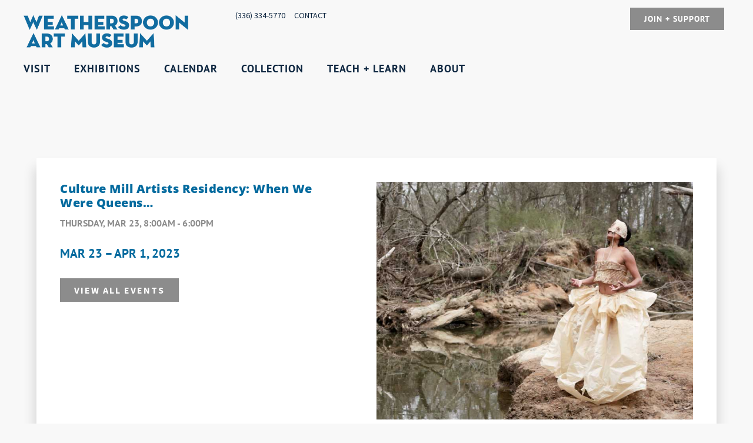

--- FILE ---
content_type: text/html; charset=UTF-8
request_url: https://weatherspoonart.org/events/culture-mill-artists-residency-when-we-were-queens/
body_size: 29557
content:
<!doctype html>
<html lang="en-US">
<head>
	<meta charset="UTF-8">
	<meta name="viewport" content="width=device-width, initial-scale=1">
	<link rel="profile" href="https://gmpg.org/xfn/11">
	<meta name='robots' content='index, follow, max-image-preview:large, max-snippet:-1, max-video-preview:-1' />
	<style>img:is([sizes="auto" i], [sizes^="auto," i]) { contain-intrinsic-size: 3000px 1500px }</style>
	
	<!-- This site is optimized with the Yoast SEO plugin v26.2 - https://yoast.com/wordpress/plugins/seo/ -->
	<title>Culture Mill Artists Residency: When We Were Queens... - Weatherspoon Art Museum</title>
<link data-rocket-preload as="style" href="https://fonts.googleapis.com/css?family=Open%20Sans%3A300%2C%20300italic%2C%20regular%2C%20italic%2C%20600%2C%20600italic%2C%20700%2C%20700italic%2C%20800%2C%20800italic%2C%20%7CSource%20Sans%20Pro%3A800italic%2C%20800italic%2C%20800italic%2C%20800italic%2C%20800italic%2C%20800italic%2C%20800italic%2C%20800italic%2C%20800italic%2C%20800italic%2C%20800italic%2C%20800italic%2C%20&#038;subset=latin%2Clatin-ext&#038;display=swap" rel="preload">
<link href="https://fonts.googleapis.com/css?family=Open%20Sans%3A300%2C%20300italic%2C%20regular%2C%20italic%2C%20600%2C%20600italic%2C%20700%2C%20700italic%2C%20800%2C%20800italic%2C%20%7CSource%20Sans%20Pro%3A800italic%2C%20800italic%2C%20800italic%2C%20800italic%2C%20800italic%2C%20800italic%2C%20800italic%2C%20800italic%2C%20800italic%2C%20800italic%2C%20800italic%2C%20800italic%2C%20&#038;subset=latin%2Clatin-ext&#038;display=swap" media="print" onload="this.media=&#039;all&#039;" rel="stylesheet">
<noscript><link rel="stylesheet" href="https://fonts.googleapis.com/css?family=Open%20Sans%3A300%2C%20300italic%2C%20regular%2C%20italic%2C%20600%2C%20600italic%2C%20700%2C%20700italic%2C%20800%2C%20800italic%2C%20%7CSource%20Sans%20Pro%3A800italic%2C%20800italic%2C%20800italic%2C%20800italic%2C%20800italic%2C%20800italic%2C%20800italic%2C%20800italic%2C%20800italic%2C%20800italic%2C%20800italic%2C%20800italic%2C%20&#038;subset=latin%2Clatin-ext&#038;display=swap"></noscript>
	<link rel="canonical" href="https://weatherspoonart.org/events/culture-mill-artists-residency-when-we-were-queens/" />
	<meta property="og:locale" content="en_US" />
	<meta property="og:type" content="article" />
	<meta property="og:title" content="Culture Mill Artists Residency: When We Were Queens... - Weatherspoon Art Museum" />
	<meta property="og:description" content="MAR 23 &#8211; APR 1, 2023" />
	<meta property="og:url" content="https://weatherspoonart.org/events/culture-mill-artists-residency-when-we-were-queens/" />
	<meta property="og:site_name" content="Weatherspoon Art Museum" />
	<meta property="article:modified_time" content="2023-03-23T19:04:28+00:00" />
	<meta property="og:image" content="https://weatherspoonart.org/wp-content/uploads/2023/03/CultureMillSQ.jpg" />
	<meta property="og:image:width" content="800" />
	<meta property="og:image:height" content="600" />
	<meta property="og:image:type" content="image/jpeg" />
	<meta name="twitter:card" content="summary_large_image" />
	<meta name="twitter:label1" content="Est. reading time" />
	<meta name="twitter:data1" content="1 minute" />
	<script type="application/ld+json" class="yoast-schema-graph">{"@context":"https://schema.org","@graph":[{"@type":"WebPage","@id":"https://weatherspoonart.org/events/culture-mill-artists-residency-when-we-were-queens/","url":"https://weatherspoonart.org/events/culture-mill-artists-residency-when-we-were-queens/","name":"Culture Mill Artists Residency: When We Were Queens... - Weatherspoon Art Museum","isPartOf":{"@id":"https://weatherspoonart.org/#website"},"primaryImageOfPage":{"@id":"https://weatherspoonart.org/events/culture-mill-artists-residency-when-we-were-queens/#primaryimage"},"image":{"@id":"https://weatherspoonart.org/events/culture-mill-artists-residency-when-we-were-queens/#primaryimage"},"thumbnailUrl":"https://weatherspoonart.org/wp-content/uploads/2023/03/CultureMillSQ.jpg","datePublished":"2023-03-23T18:12:24+00:00","dateModified":"2023-03-23T19:04:28+00:00","breadcrumb":{"@id":"https://weatherspoonart.org/events/culture-mill-artists-residency-when-we-were-queens/#breadcrumb"},"inLanguage":"en-US","potentialAction":[{"@type":"ReadAction","target":["https://weatherspoonart.org/events/culture-mill-artists-residency-when-we-were-queens/"]}]},{"@type":"ImageObject","inLanguage":"en-US","@id":"https://weatherspoonart.org/events/culture-mill-artists-residency-when-we-were-queens/#primaryimage","url":"https://weatherspoonart.org/wp-content/uploads/2023/03/CultureMillSQ.jpg","contentUrl":"https://weatherspoonart.org/wp-content/uploads/2023/03/CultureMillSQ.jpg","width":800,"height":600},{"@type":"BreadcrumbList","@id":"https://weatherspoonart.org/events/culture-mill-artists-residency-when-we-were-queens/#breadcrumb","itemListElement":[{"@type":"ListItem","position":1,"name":"Home","item":"https://weatherspoonart.org/"},{"@type":"ListItem","position":2,"name":"Events","item":"https://weatherspoonart.org/events/"},{"@type":"ListItem","position":3,"name":"Culture Mill Artists Residency: When We Were Queens&#8230;"}]},{"@type":"WebSite","@id":"https://weatherspoonart.org/#website","url":"https://weatherspoonart.org/","name":"Weatherspoon Art Museum","description":"","publisher":{"@id":"https://weatherspoonart.org/#organization"},"potentialAction":[{"@type":"SearchAction","target":{"@type":"EntryPoint","urlTemplate":"https://weatherspoonart.org/?s={search_term_string}"},"query-input":{"@type":"PropertyValueSpecification","valueRequired":true,"valueName":"search_term_string"}}],"inLanguage":"en-US"},{"@type":"Organization","@id":"https://weatherspoonart.org/#organization","name":"Weatherspoon Art Museum","url":"https://weatherspoonart.org/","logo":{"@type":"ImageObject","inLanguage":"en-US","@id":"https://weatherspoonart.org/#/schema/logo/image/","url":"https://weatherspoonart.org/wp-content/uploads/2022/05/WAM-logo-smaller.png","contentUrl":"https://weatherspoonart.org/wp-content/uploads/2022/05/WAM-logo-smaller.png","width":800,"height":190,"caption":"Weatherspoon Art Museum"},"image":{"@id":"https://weatherspoonart.org/#/schema/logo/image/"}}]}</script>
	<!-- / Yoast SEO plugin. -->


<link rel='dns-prefetch' href='//maps.googleapis.com' />
<link rel='dns-prefetch' href='//fonts.googleapis.com' />
<link href='https://fonts.gstatic.com' crossorigin rel='preconnect' />
<link rel="alternate" type="application/rss+xml" title="Weatherspoon Art Museum &raquo; Feed" href="https://weatherspoonart.org/feed/" />
<link rel='stylesheet' id='dce-animations-css' href='https://weatherspoonart.org/wp-content/plugins/dynamic-content-for-elementor/assets/css/animations.css?ver=3.3.17' media='all' />
<link rel='stylesheet' id='mec-frontend-style-css' href='https://weatherspoonart.org/wp-content/plugins/modern-events-calendar/assets/css/frontend.min.css?ver=7.27.0' media='all' />
<link rel='stylesheet' id='mec-liquid-layouts-css' href='https://weatherspoonart.org/wp-content/plugins/mec-liquid-layouts/assets/mec-liquid-layouts.css?ver=1.3.0' media='all' />
<link rel='stylesheet' id='mec-niceselect-style-css' href='https://weatherspoonart.org/wp-content/plugins/modern-events-calendar/assets/css/nice-select.min.css?ver=7.27.0' media='all' />
<link rel='stylesheet' id='mec-select2-style-css' href='https://weatherspoonart.org/wp-content/plugins/modern-events-calendar/assets/packages/select2/select2.min.css?ver=7.27.0' media='all' />
<link rel='stylesheet' id='mec-font-icons-css' href='https://weatherspoonart.org/wp-content/plugins/modern-events-calendar/assets/css/iconfonts.css?ver=7.27.0' media='all' />
<link rel='stylesheet' id='mec-tooltip-style-css' href='https://weatherspoonart.org/wp-content/plugins/modern-events-calendar/assets/packages/tooltip/tooltip.css?ver=7.27.0' media='all' />
<link rel='stylesheet' id='mec-tooltip-shadow-style-css' href='https://weatherspoonart.org/wp-content/plugins/modern-events-calendar/assets/packages/tooltip/tooltipster-sideTip-shadow.min.css?ver=7.27.0' media='all' />
<link rel='stylesheet' id='featherlight-css' href='https://weatherspoonart.org/wp-content/plugins/modern-events-calendar/assets/packages/featherlight/featherlight.css?ver=7.27.0' media='all' />

<link rel='stylesheet' id='mec-lity-style-css' href='https://weatherspoonart.org/wp-content/plugins/modern-events-calendar/assets/packages/lity/lity.min.css?ver=7.27.0' media='all' />
<link rel='stylesheet' id='mec-general-calendar-style-css' href='https://weatherspoonart.org/wp-content/plugins/modern-events-calendar/assets/css/mec-general-calendar.css?ver=7.27.0' media='all' />
<style id='wp-emoji-styles-inline-css'>

	img.wp-smiley, img.emoji {
		display: inline !important;
		border: none !important;
		box-shadow: none !important;
		height: 1em !important;
		width: 1em !important;
		margin: 0 0.07em !important;
		vertical-align: -0.1em !important;
		background: none !important;
		padding: 0 !important;
	}
</style>
<link rel='stylesheet' id='wp-block-library-css' href='https://weatherspoonart.org/wp-includes/css/dist/block-library/style.min.css?ver=6.8.3' media='all' />
<style id='global-styles-inline-css'>
:root{--wp--preset--aspect-ratio--square: 1;--wp--preset--aspect-ratio--4-3: 4/3;--wp--preset--aspect-ratio--3-4: 3/4;--wp--preset--aspect-ratio--3-2: 3/2;--wp--preset--aspect-ratio--2-3: 2/3;--wp--preset--aspect-ratio--16-9: 16/9;--wp--preset--aspect-ratio--9-16: 9/16;--wp--preset--color--black: #000000;--wp--preset--color--cyan-bluish-gray: #abb8c3;--wp--preset--color--white: #ffffff;--wp--preset--color--pale-pink: #f78da7;--wp--preset--color--vivid-red: #cf2e2e;--wp--preset--color--luminous-vivid-orange: #ff6900;--wp--preset--color--luminous-vivid-amber: #fcb900;--wp--preset--color--light-green-cyan: #7bdcb5;--wp--preset--color--vivid-green-cyan: #00d084;--wp--preset--color--pale-cyan-blue: #8ed1fc;--wp--preset--color--vivid-cyan-blue: #0693e3;--wp--preset--color--vivid-purple: #9b51e0;--wp--preset--gradient--vivid-cyan-blue-to-vivid-purple: linear-gradient(135deg,rgba(6,147,227,1) 0%,rgb(155,81,224) 100%);--wp--preset--gradient--light-green-cyan-to-vivid-green-cyan: linear-gradient(135deg,rgb(122,220,180) 0%,rgb(0,208,130) 100%);--wp--preset--gradient--luminous-vivid-amber-to-luminous-vivid-orange: linear-gradient(135deg,rgba(252,185,0,1) 0%,rgba(255,105,0,1) 100%);--wp--preset--gradient--luminous-vivid-orange-to-vivid-red: linear-gradient(135deg,rgba(255,105,0,1) 0%,rgb(207,46,46) 100%);--wp--preset--gradient--very-light-gray-to-cyan-bluish-gray: linear-gradient(135deg,rgb(238,238,238) 0%,rgb(169,184,195) 100%);--wp--preset--gradient--cool-to-warm-spectrum: linear-gradient(135deg,rgb(74,234,220) 0%,rgb(151,120,209) 20%,rgb(207,42,186) 40%,rgb(238,44,130) 60%,rgb(251,105,98) 80%,rgb(254,248,76) 100%);--wp--preset--gradient--blush-light-purple: linear-gradient(135deg,rgb(255,206,236) 0%,rgb(152,150,240) 100%);--wp--preset--gradient--blush-bordeaux: linear-gradient(135deg,rgb(254,205,165) 0%,rgb(254,45,45) 50%,rgb(107,0,62) 100%);--wp--preset--gradient--luminous-dusk: linear-gradient(135deg,rgb(255,203,112) 0%,rgb(199,81,192) 50%,rgb(65,88,208) 100%);--wp--preset--gradient--pale-ocean: linear-gradient(135deg,rgb(255,245,203) 0%,rgb(182,227,212) 50%,rgb(51,167,181) 100%);--wp--preset--gradient--electric-grass: linear-gradient(135deg,rgb(202,248,128) 0%,rgb(113,206,126) 100%);--wp--preset--gradient--midnight: linear-gradient(135deg,rgb(2,3,129) 0%,rgb(40,116,252) 100%);--wp--preset--font-size--small: 13px;--wp--preset--font-size--medium: 20px;--wp--preset--font-size--large: 36px;--wp--preset--font-size--x-large: 42px;--wp--preset--spacing--20: 0.44rem;--wp--preset--spacing--30: 0.67rem;--wp--preset--spacing--40: 1rem;--wp--preset--spacing--50: 1.5rem;--wp--preset--spacing--60: 2.25rem;--wp--preset--spacing--70: 3.38rem;--wp--preset--spacing--80: 5.06rem;--wp--preset--shadow--natural: 6px 6px 9px rgba(0, 0, 0, 0.2);--wp--preset--shadow--deep: 12px 12px 50px rgba(0, 0, 0, 0.4);--wp--preset--shadow--sharp: 6px 6px 0px rgba(0, 0, 0, 0.2);--wp--preset--shadow--outlined: 6px 6px 0px -3px rgba(255, 255, 255, 1), 6px 6px rgba(0, 0, 0, 1);--wp--preset--shadow--crisp: 6px 6px 0px rgba(0, 0, 0, 1);}:root { --wp--style--global--content-size: 800px;--wp--style--global--wide-size: 1200px; }:where(body) { margin: 0; }.wp-site-blocks > .alignleft { float: left; margin-right: 2em; }.wp-site-blocks > .alignright { float: right; margin-left: 2em; }.wp-site-blocks > .aligncenter { justify-content: center; margin-left: auto; margin-right: auto; }:where(.wp-site-blocks) > * { margin-block-start: 24px; margin-block-end: 0; }:where(.wp-site-blocks) > :first-child { margin-block-start: 0; }:where(.wp-site-blocks) > :last-child { margin-block-end: 0; }:root { --wp--style--block-gap: 24px; }:root :where(.is-layout-flow) > :first-child{margin-block-start: 0;}:root :where(.is-layout-flow) > :last-child{margin-block-end: 0;}:root :where(.is-layout-flow) > *{margin-block-start: 24px;margin-block-end: 0;}:root :where(.is-layout-constrained) > :first-child{margin-block-start: 0;}:root :where(.is-layout-constrained) > :last-child{margin-block-end: 0;}:root :where(.is-layout-constrained) > *{margin-block-start: 24px;margin-block-end: 0;}:root :where(.is-layout-flex){gap: 24px;}:root :where(.is-layout-grid){gap: 24px;}.is-layout-flow > .alignleft{float: left;margin-inline-start: 0;margin-inline-end: 2em;}.is-layout-flow > .alignright{float: right;margin-inline-start: 2em;margin-inline-end: 0;}.is-layout-flow > .aligncenter{margin-left: auto !important;margin-right: auto !important;}.is-layout-constrained > .alignleft{float: left;margin-inline-start: 0;margin-inline-end: 2em;}.is-layout-constrained > .alignright{float: right;margin-inline-start: 2em;margin-inline-end: 0;}.is-layout-constrained > .aligncenter{margin-left: auto !important;margin-right: auto !important;}.is-layout-constrained > :where(:not(.alignleft):not(.alignright):not(.alignfull)){max-width: var(--wp--style--global--content-size);margin-left: auto !important;margin-right: auto !important;}.is-layout-constrained > .alignwide{max-width: var(--wp--style--global--wide-size);}body .is-layout-flex{display: flex;}.is-layout-flex{flex-wrap: wrap;align-items: center;}.is-layout-flex > :is(*, div){margin: 0;}body .is-layout-grid{display: grid;}.is-layout-grid > :is(*, div){margin: 0;}body{padding-top: 0px;padding-right: 0px;padding-bottom: 0px;padding-left: 0px;}a:where(:not(.wp-element-button)){text-decoration: underline;}:root :where(.wp-element-button, .wp-block-button__link){background-color: #32373c;border-width: 0;color: #fff;font-family: inherit;font-size: inherit;line-height: inherit;padding: calc(0.667em + 2px) calc(1.333em + 2px);text-decoration: none;}.has-black-color{color: var(--wp--preset--color--black) !important;}.has-cyan-bluish-gray-color{color: var(--wp--preset--color--cyan-bluish-gray) !important;}.has-white-color{color: var(--wp--preset--color--white) !important;}.has-pale-pink-color{color: var(--wp--preset--color--pale-pink) !important;}.has-vivid-red-color{color: var(--wp--preset--color--vivid-red) !important;}.has-luminous-vivid-orange-color{color: var(--wp--preset--color--luminous-vivid-orange) !important;}.has-luminous-vivid-amber-color{color: var(--wp--preset--color--luminous-vivid-amber) !important;}.has-light-green-cyan-color{color: var(--wp--preset--color--light-green-cyan) !important;}.has-vivid-green-cyan-color{color: var(--wp--preset--color--vivid-green-cyan) !important;}.has-pale-cyan-blue-color{color: var(--wp--preset--color--pale-cyan-blue) !important;}.has-vivid-cyan-blue-color{color: var(--wp--preset--color--vivid-cyan-blue) !important;}.has-vivid-purple-color{color: var(--wp--preset--color--vivid-purple) !important;}.has-black-background-color{background-color: var(--wp--preset--color--black) !important;}.has-cyan-bluish-gray-background-color{background-color: var(--wp--preset--color--cyan-bluish-gray) !important;}.has-white-background-color{background-color: var(--wp--preset--color--white) !important;}.has-pale-pink-background-color{background-color: var(--wp--preset--color--pale-pink) !important;}.has-vivid-red-background-color{background-color: var(--wp--preset--color--vivid-red) !important;}.has-luminous-vivid-orange-background-color{background-color: var(--wp--preset--color--luminous-vivid-orange) !important;}.has-luminous-vivid-amber-background-color{background-color: var(--wp--preset--color--luminous-vivid-amber) !important;}.has-light-green-cyan-background-color{background-color: var(--wp--preset--color--light-green-cyan) !important;}.has-vivid-green-cyan-background-color{background-color: var(--wp--preset--color--vivid-green-cyan) !important;}.has-pale-cyan-blue-background-color{background-color: var(--wp--preset--color--pale-cyan-blue) !important;}.has-vivid-cyan-blue-background-color{background-color: var(--wp--preset--color--vivid-cyan-blue) !important;}.has-vivid-purple-background-color{background-color: var(--wp--preset--color--vivid-purple) !important;}.has-black-border-color{border-color: var(--wp--preset--color--black) !important;}.has-cyan-bluish-gray-border-color{border-color: var(--wp--preset--color--cyan-bluish-gray) !important;}.has-white-border-color{border-color: var(--wp--preset--color--white) !important;}.has-pale-pink-border-color{border-color: var(--wp--preset--color--pale-pink) !important;}.has-vivid-red-border-color{border-color: var(--wp--preset--color--vivid-red) !important;}.has-luminous-vivid-orange-border-color{border-color: var(--wp--preset--color--luminous-vivid-orange) !important;}.has-luminous-vivid-amber-border-color{border-color: var(--wp--preset--color--luminous-vivid-amber) !important;}.has-light-green-cyan-border-color{border-color: var(--wp--preset--color--light-green-cyan) !important;}.has-vivid-green-cyan-border-color{border-color: var(--wp--preset--color--vivid-green-cyan) !important;}.has-pale-cyan-blue-border-color{border-color: var(--wp--preset--color--pale-cyan-blue) !important;}.has-vivid-cyan-blue-border-color{border-color: var(--wp--preset--color--vivid-cyan-blue) !important;}.has-vivid-purple-border-color{border-color: var(--wp--preset--color--vivid-purple) !important;}.has-vivid-cyan-blue-to-vivid-purple-gradient-background{background: var(--wp--preset--gradient--vivid-cyan-blue-to-vivid-purple) !important;}.has-light-green-cyan-to-vivid-green-cyan-gradient-background{background: var(--wp--preset--gradient--light-green-cyan-to-vivid-green-cyan) !important;}.has-luminous-vivid-amber-to-luminous-vivid-orange-gradient-background{background: var(--wp--preset--gradient--luminous-vivid-amber-to-luminous-vivid-orange) !important;}.has-luminous-vivid-orange-to-vivid-red-gradient-background{background: var(--wp--preset--gradient--luminous-vivid-orange-to-vivid-red) !important;}.has-very-light-gray-to-cyan-bluish-gray-gradient-background{background: var(--wp--preset--gradient--very-light-gray-to-cyan-bluish-gray) !important;}.has-cool-to-warm-spectrum-gradient-background{background: var(--wp--preset--gradient--cool-to-warm-spectrum) !important;}.has-blush-light-purple-gradient-background{background: var(--wp--preset--gradient--blush-light-purple) !important;}.has-blush-bordeaux-gradient-background{background: var(--wp--preset--gradient--blush-bordeaux) !important;}.has-luminous-dusk-gradient-background{background: var(--wp--preset--gradient--luminous-dusk) !important;}.has-pale-ocean-gradient-background{background: var(--wp--preset--gradient--pale-ocean) !important;}.has-electric-grass-gradient-background{background: var(--wp--preset--gradient--electric-grass) !important;}.has-midnight-gradient-background{background: var(--wp--preset--gradient--midnight) !important;}.has-small-font-size{font-size: var(--wp--preset--font-size--small) !important;}.has-medium-font-size{font-size: var(--wp--preset--font-size--medium) !important;}.has-large-font-size{font-size: var(--wp--preset--font-size--large) !important;}.has-x-large-font-size{font-size: var(--wp--preset--font-size--x-large) !important;}
:root :where(.wp-block-pullquote){font-size: 1.5em;line-height: 1.6;}
</style>
<link rel='stylesheet' id='widget-detector-elementor-css' href='https://weatherspoonart.org/wp-content/plugins/widget-detector-elementor/public/css/widget-detector-elementor-public.css?ver=1' media='all' />
<link rel='stylesheet' id='search-filter-plugin-styles-css' href='https://weatherspoonart.org/wp-content/plugins/search-filter-pro/public/assets/css/search-filter.min.css?ver=2.5.21' media='all' />
<link rel='stylesheet' id='hello-elementor-css' href='https://weatherspoonart.org/wp-content/themes/hello-elementor/assets/css/reset.css?ver=3.4.5' media='all' />
<link rel='stylesheet' id='hello-elementor-theme-style-css' href='https://weatherspoonart.org/wp-content/themes/hello-elementor/assets/css/theme.css?ver=3.4.5' media='all' />
<link rel='stylesheet' id='hello-elementor-header-footer-css' href='https://weatherspoonart.org/wp-content/themes/hello-elementor/assets/css/header-footer.css?ver=3.4.5' media='all' />
<link rel='stylesheet' id='elementor-frontend-css' href='https://weatherspoonart.org/wp-content/plugins/elementor/assets/css/frontend.min.css?ver=3.32.5' media='all' />
<link rel='stylesheet' id='widget-image-css' href='https://weatherspoonart.org/wp-content/plugins/elementor/assets/css/widget-image.min.css?ver=3.32.5' media='all' />
<link rel='stylesheet' id='widget-heading-css' href='https://weatherspoonart.org/wp-content/plugins/elementor/assets/css/widget-heading.min.css?ver=3.32.5' media='all' />
<link rel='stylesheet' id='widget-search-form-css' href='https://weatherspoonart.org/wp-content/plugins/elementor-pro/assets/css/widget-search-form.min.css?ver=3.32.3' media='all' />
<link rel='stylesheet' id='elementor-icons-shared-0-css' href='https://weatherspoonart.org/wp-content/plugins/elementor/assets/lib/font-awesome/css/fontawesome.min.css?ver=5.15.3' media='all' />
<link rel='stylesheet' id='elementor-icons-fa-solid-css' href='https://weatherspoonart.org/wp-content/plugins/elementor/assets/lib/font-awesome/css/solid.min.css?ver=5.15.3' media='all' />
<link rel='stylesheet' id='pp-magnific-popup-css' href='https://weatherspoonart.org/wp-content/plugins/powerpack-elements/assets/lib/magnific-popup/magnific-popup.min.css?ver=2.12.14' media='all' />
<link rel='stylesheet' id='widget-pp-modal-popup-css' href='https://weatherspoonart.org/wp-content/plugins/powerpack-elements/assets/css/min/widget-modal-popup.min.css?ver=2.12.14' media='all' />
<link rel='stylesheet' id='widget-social-icons-css' href='https://weatherspoonart.org/wp-content/plugins/elementor/assets/css/widget-social-icons.min.css?ver=3.32.5' media='all' />
<link rel='stylesheet' id='e-apple-webkit-css' href='https://weatherspoonart.org/wp-content/plugins/elementor/assets/css/conditionals/apple-webkit.min.css?ver=3.32.5' media='all' />
<link rel='stylesheet' id='elementor-icons-css' href='https://weatherspoonart.org/wp-content/plugins/elementor/assets/lib/eicons/css/elementor-icons.min.css?ver=5.44.0' media='all' />
<link rel='stylesheet' id='mec-shortcode-designer-css' href='https://weatherspoonart.org/wp-content/plugins/mec-shortcode-designer/assets/css/frontend/frontend.css?ver=1.4.0' media='all' />
<link rel='stylesheet' id='mec-owl-carousel-style-css' href='https://weatherspoonart.org/wp-content/plugins/modern-events-calendar/assets/packages/owl-carousel/owl.carousel.min.css?ver=7.27.0' media='all' />
<link rel='stylesheet' id='mec-owl-carousel-theme-style-css' href='https://weatherspoonart.org/wp-content/plugins/modern-events-calendar/assets/packages/owl-carousel/owl.theme.min.css?ver=6.8.3' media='all' />
<link rel='stylesheet' id='elementor-post-6-css' href='https://weatherspoonart.org/wp-content/uploads/elementor/css/post-6.css?ver=1761779265' media='all' />
<link rel='stylesheet' id='dashicons-css' href='https://weatherspoonart.org/wp-includes/css/dashicons.min.css?ver=6.8.3' media='all' />
<link rel='stylesheet' id='uael-frontend-css' href='https://weatherspoonart.org/wp-content/plugins/ultimate-elementor/assets/min-css/uael-frontend.min.css?ver=1.40.5' media='all' />
<link rel='stylesheet' id='uael-teammember-social-icons-css' href='https://weatherspoonart.org/wp-content/plugins/elementor/assets/css/widget-social-icons.min.css?ver=3.24.0' media='all' />
<link rel='stylesheet' id='uael-social-share-icons-brands-css' href='https://weatherspoonart.org/wp-content/plugins/elementor/assets/lib/font-awesome/css/brands.css?ver=5.15.3' media='all' />
<link rel='stylesheet' id='uael-social-share-icons-fontawesome-css' href='https://weatherspoonart.org/wp-content/plugins/elementor/assets/lib/font-awesome/css/fontawesome.css?ver=5.15.3' media='all' />
<link rel='stylesheet' id='uael-nav-menu-icons-css' href='https://weatherspoonart.org/wp-content/plugins/elementor/assets/lib/font-awesome/css/solid.css?ver=5.15.3' media='all' />
<link rel='stylesheet' id='pp-extensions-css' href='https://weatherspoonart.org/wp-content/plugins/powerpack-elements/assets/css/min/extensions.min.css?ver=2.12.14' media='all' />
<link rel='stylesheet' id='pp-tooltip-css' href='https://weatherspoonart.org/wp-content/plugins/powerpack-elements/assets/css/min/tooltip.min.css?ver=2.12.14' media='all' />
<link rel='stylesheet' id='elementor-post-10-css' href='https://weatherspoonart.org/wp-content/uploads/elementor/css/post-10.css?ver=1761779265' media='all' />
<link rel='stylesheet' id='elementor-post-33-css' href='https://weatherspoonart.org/wp-content/uploads/elementor/css/post-33.css?ver=1761779265' media='all' />
<link rel='stylesheet' id='mec-single-builder-css' href='https://weatherspoonart.org/wp-content/plugins/mec-single-builder/inc/frontend/css/mec-single-builder-frontend.css?ver=1.12.0' media='all' />
<link rel='stylesheet' id='hello-elementor-child-style-css' href='https://weatherspoonart.org/wp-content/themes/hello-theme-child-master/style.css?ver=1.0.0' media='all' />
<link rel='stylesheet' id='ubermenu-css' href='https://weatherspoonart.org/wp-content/plugins/ubermenu/pro/assets/css/ubermenu.min.css?ver=3.7.8' media='all' />
<link rel='stylesheet' id='ubermenu-minimal-css' href='https://weatherspoonart.org/wp-content/plugins/ubermenu/assets/css/skins/minimal.css?ver=6.8.3' media='all' />
<link rel='stylesheet' id='ubermenu-font-awesome-all-css' href='https://weatherspoonart.org/wp-content/plugins/ubermenu/assets/fontawesome/css/all.min.css?ver=6.8.3' media='all' />
<link rel='stylesheet' id='scss-css' href='https://weatherspoonart.org/wp-content/cache/busting/1/sccss.css?ver=1761852275' media='all' />
<link rel='stylesheet' id='ecs-styles-css' href='https://weatherspoonart.org/wp-content/plugins/ele-custom-skin/assets/css/ecs-style.css?ver=3.1.9' media='all' />
<link rel='stylesheet' id='elementor-post-265-css' href='https://weatherspoonart.org/wp-content/uploads/elementor/css/post-265.css?ver=1662067337' media='all' />
<link rel='stylesheet' id='elementor-post-648-css' href='https://weatherspoonart.org/wp-content/uploads/elementor/css/post-648.css?ver=1748363074' media='all' />
<link rel='stylesheet' id='elementor-post-662-css' href='https://weatherspoonart.org/wp-content/uploads/elementor/css/post-662.css?ver=1748363156' media='all' />
<link rel='stylesheet' id='elementor-post-905-css' href='https://weatherspoonart.org/wp-content/uploads/elementor/css/post-905.css?ver=1669246319' media='all' />
<link rel='stylesheet' id='elementor-post-1183-css' href='https://weatherspoonart.org/wp-content/uploads/elementor/css/post-1183.css?ver=1669497909' media='all' />
<link rel='stylesheet' id='elementor-post-1367-css' href='https://weatherspoonart.org/wp-content/uploads/elementor/css/post-1367.css?ver=1669757708' media='all' />
<link rel='stylesheet' id='elementor-post-2296-css' href='https://weatherspoonart.org/wp-content/uploads/elementor/css/post-2296.css?ver=1712143391' media='all' />
<link rel='stylesheet' id='elementor-post-4036-css' href='https://weatherspoonart.org/wp-content/uploads/elementor/css/post-4036.css?ver=1719312643' media='all' />
<link rel='stylesheet' id='elementor-post-4055-css' href='https://weatherspoonart.org/wp-content/uploads/elementor/css/post-4055.css?ver=1679588631' media='all' />
<link rel='stylesheet' id='elementor-post-4832-css' href='https://weatherspoonart.org/wp-content/uploads/elementor/css/post-4832.css?ver=1698757648' media='all' />
<link rel='stylesheet' id='elementor-post-5648-css' href='https://weatherspoonart.org/wp-content/uploads/elementor/css/post-5648.css?ver=1723128471' media='all' />
<link rel='stylesheet' id='elementor-gf-local-sourcesanspro-css' href='https://weatherspoonart.org/wp-content/uploads/elementor/google-fonts/css/sourcesanspro.css?ver=1742928110' media='all' />
<link rel='stylesheet' id='elementor-gf-local-sourcesans3-css' href='https://weatherspoonart.org/wp-content/uploads/elementor/google-fonts/css/sourcesans3.css?ver=1742928118' media='all' />
<link rel='stylesheet' id='elementor-gf-local-ptsans-css' href='https://weatherspoonart.org/wp-content/uploads/elementor/google-fonts/css/ptsans.css?ver=1742928124' media='all' />
<link rel='stylesheet' id='elementor-gf-local-opensans-css' href='https://weatherspoonart.org/wp-content/uploads/elementor/google-fonts/css/opensans.css?ver=1742928139' media='all' />
<link rel='stylesheet' id='elementor-icons-fa-brands-css' href='https://weatherspoonart.org/wp-content/plugins/elementor/assets/lib/font-awesome/css/brands.min.css?ver=5.15.3' media='all' />
<script id="jquery-core-js-extra">
var pp = {"ajax_url":"https:\/\/weatherspoonart.org\/wp-admin\/admin-ajax.php"};
</script>
<script src="https://weatherspoonart.org/wp-includes/js/jquery/jquery.min.js?ver=3.7.1" id="jquery-core-js"></script>
<script src="https://weatherspoonart.org/wp-includes/js/jquery/jquery-migrate.min.js?ver=3.4.1" id="jquery-migrate-js"></script>
<script id="search-filter-elementor-js-extra">
var SFE_DATA = {"ajax_url":"https:\/\/weatherspoonart.org\/wp-admin\/admin-ajax.php","home_url":"https:\/\/weatherspoonart.org\/"};
</script>
<script src="https://weatherspoonart.org/wp-content/plugins/search-filter-elementor/assets/v2/js/search-filter-elementor.js?ver=1.3.4" id="search-filter-elementor-js"></script>
<script id="search-filter-plugin-build-js-extra">
var SF_LDATA = {"ajax_url":"https:\/\/weatherspoonart.org\/wp-admin\/admin-ajax.php","home_url":"https:\/\/weatherspoonart.org\/","extensions":["search-filter-elementor"]};
</script>
<script src="https://weatherspoonart.org/wp-content/plugins/search-filter-pro/public/assets/js/search-filter-build.min.js?ver=2.5.21" id="search-filter-plugin-build-js"></script>
<script src="https://weatherspoonart.org/wp-content/plugins/search-filter-pro/public/assets/js/chosen.jquery.min.js?ver=2.5.21" id="search-filter-plugin-chosen-js"></script>
<script src="//maps.googleapis.com/maps/api/js?libraries=places&amp;language=en&amp;region=US&amp;ver=7.27.0" id="googlemap-js"></script>
<script src="https://weatherspoonart.org/wp-content/plugins/modern-events-calendar/assets/packages/richmarker/richmarker.min.js?ver=7.27.0" id="mec-richmarker-script-js"></script>
<script src="https://weatherspoonart.org/wp-content/plugins/modern-events-calendar/assets/packages/clusterer/markerclusterer.min.js?ver=7.27.0" id="mec-clustering-script-js"></script>
<script src="https://weatherspoonart.org/wp-content/plugins/modern-events-calendar/assets/js/googlemap.js?ver=7.27.0" id="mec-googlemap-script-js"></script>
<script id="ecs_ajax_load-js-extra">
var ecs_ajax_params = {"ajaxurl":"https:\/\/weatherspoonart.org\/wp-admin\/admin-ajax.php","posts":"{\"page\":0,\"mec-events\":\"culture-mill-artists-residency-when-we-were-queens\",\"post_type\":\"mec-events\",\"name\":\"culture-mill-artists-residency-when-we-were-queens\",\"error\":\"\",\"m\":\"\",\"p\":0,\"post_parent\":\"\",\"subpost\":\"\",\"subpost_id\":\"\",\"attachment\":\"\",\"attachment_id\":0,\"pagename\":\"\",\"page_id\":0,\"second\":\"\",\"minute\":\"\",\"hour\":\"\",\"day\":0,\"monthnum\":0,\"year\":0,\"w\":0,\"category_name\":\"\",\"tag\":\"\",\"cat\":\"\",\"tag_id\":\"\",\"author\":\"\",\"author_name\":\"\",\"feed\":\"\",\"tb\":\"\",\"paged\":0,\"meta_key\":\"\",\"meta_value\":\"\",\"preview\":\"\",\"s\":\"\",\"sentence\":\"\",\"title\":\"\",\"fields\":\"all\",\"menu_order\":\"\",\"embed\":\"\",\"category__in\":[],\"category__not_in\":[],\"category__and\":[],\"post__in\":[],\"post__not_in\":[],\"post_name__in\":[],\"tag__in\":[],\"tag__not_in\":[],\"tag__and\":[],\"tag_slug__in\":[],\"tag_slug__and\":[],\"post_parent__in\":[],\"post_parent__not_in\":[],\"author__in\":[],\"author__not_in\":[],\"search_columns\":[],\"ignore_sticky_posts\":false,\"suppress_filters\":false,\"cache_results\":true,\"update_post_term_cache\":true,\"update_menu_item_cache\":false,\"lazy_load_term_meta\":true,\"update_post_meta_cache\":true,\"posts_per_page\":12,\"nopaging\":false,\"comments_per_page\":\"50\",\"no_found_rows\":false,\"order\":\"DESC\"}"};
</script>
<script src="https://weatherspoonart.org/wp-content/plugins/ele-custom-skin/assets/js/ecs_ajax_pagination.js?ver=3.1.9" id="ecs_ajax_load-js"></script>
<script src="https://weatherspoonart.org/wp-content/plugins/ele-custom-skin/assets/js/ecs.js?ver=3.1.9" id="ecs-script-js"></script>
<link rel="https://api.w.org/" href="https://weatherspoonart.org/wp-json/" /><link rel="alternate" title="JSON" type="application/json" href="https://weatherspoonart.org/wp-json/wp/v2/mec-events/3995" /><link rel="EditURI" type="application/rsd+xml" title="RSD" href="https://weatherspoonart.org/xmlrpc.php?rsd" />
<link rel='shortlink' href='https://weatherspoonart.org/?p=3995' />
<link rel="alternate" title="oEmbed (JSON)" type="application/json+oembed" href="https://weatherspoonart.org/wp-json/oembed/1.0/embed?url=https%3A%2F%2Fweatherspoonart.org%2Fevents%2Fculture-mill-artists-residency-when-we-were-queens%2F" />
<link rel="alternate" title="oEmbed (XML)" type="text/xml+oembed" href="https://weatherspoonart.org/wp-json/oembed/1.0/embed?url=https%3A%2F%2Fweatherspoonart.org%2Fevents%2Fculture-mill-artists-residency-when-we-were-queens%2F&#038;format=xml" />
<meta name="cdp-version" content="1.5.0" /><script type="text/javascript">
           var ajaxurl = "https://weatherspoonart.org/wp-admin/admin-ajax.php";
         </script><style id="ubermenu-custom-generated-css">
/** Font Awesome 4 Compatibility **/
.fa{font-style:normal;font-variant:normal;font-weight:normal;font-family:FontAwesome;}

/** UberMenu Responsive Styles (Breakpoint Setting) **/
@media screen and (min-width: 737px){
  .ubermenu{ display:block !important; } .ubermenu-responsive .ubermenu-item.ubermenu-hide-desktop{ display:none !important; } .ubermenu-responsive.ubermenu-retractors-responsive .ubermenu-retractor-mobile{ display:none; }  /* Top level items full height */ .ubermenu.ubermenu-horizontal.ubermenu-items-vstretch .ubermenu-nav{   display:flex;   align-items:stretch; } .ubermenu.ubermenu-horizontal.ubermenu-items-vstretch .ubermenu-item.ubermenu-item-level-0{   display:flex;   flex-direction:column; } .ubermenu.ubermenu-horizontal.ubermenu-items-vstretch .ubermenu-item.ubermenu-item-level-0 > .ubermenu-target{   flex:1;   display:flex;   align-items:center; flex-wrap:wrap; } .ubermenu.ubermenu-horizontal.ubermenu-items-vstretch .ubermenu-item.ubermenu-item-level-0 > .ubermenu-target > .ubermenu-target-divider{ position:static; flex-basis:100%; } .ubermenu.ubermenu-horizontal.ubermenu-items-vstretch .ubermenu-item.ubermenu-item-level-0 > .ubermenu-target.ubermenu-item-layout-image_left > .ubermenu-target-text{ padding-left:1em; } .ubermenu.ubermenu-horizontal.ubermenu-items-vstretch .ubermenu-item.ubermenu-item-level-0 > .ubermenu-target.ubermenu-item-layout-image_right > .ubermenu-target-text{ padding-right:1em; } .ubermenu.ubermenu-horizontal.ubermenu-items-vstretch .ubermenu-item.ubermenu-item-level-0 > .ubermenu-target.ubermenu-item-layout-image_above, .ubermenu.ubermenu-horizontal.ubermenu-items-vstretch .ubermenu-item.ubermenu-item-level-0 > .ubermenu-target.ubermenu-item-layout-image_below{ flex-direction:column; } .ubermenu.ubermenu-horizontal.ubermenu-items-vstretch .ubermenu-item.ubermenu-item-level-0 > .ubermenu-submenu-drop{   top:100%; } .ubermenu.ubermenu-horizontal.ubermenu-items-vstretch .ubermenu-item-level-0:not(.ubermenu-align-right) + .ubermenu-item.ubermenu-align-right{ margin-left:auto; } .ubermenu.ubermenu-horizontal.ubermenu-items-vstretch .ubermenu-item.ubermenu-item-level-0 > .ubermenu-target.ubermenu-content-align-left{   justify-content:flex-start; } .ubermenu.ubermenu-horizontal.ubermenu-items-vstretch .ubermenu-item.ubermenu-item-level-0 > .ubermenu-target.ubermenu-content-align-center{   justify-content:center; } .ubermenu.ubermenu-horizontal.ubermenu-items-vstretch .ubermenu-item.ubermenu-item-level-0 > .ubermenu-target.ubermenu-content-align-right{   justify-content:flex-end; }  /* Force current submenu always open but below others */ .ubermenu-force-current-submenu .ubermenu-item-level-0.ubermenu-current-menu-item > .ubermenu-submenu-drop, .ubermenu-force-current-submenu .ubermenu-item-level-0.ubermenu-current-menu-ancestor > .ubermenu-submenu-drop {     display: block!important;     opacity: 1!important;     visibility: visible!important;     margin: 0!important;     top: auto!important;     height: auto;     z-index:19; }   /* Invert Horizontal menu to make subs go up */ .ubermenu-invert.ubermenu-horizontal .ubermenu-item-level-0 > .ubermenu-submenu-drop, .ubermenu-invert.ubermenu-horizontal.ubermenu-items-vstretch .ubermenu-item.ubermenu-item-level-0>.ubermenu-submenu-drop{  top:auto;  bottom:100%; } .ubermenu-invert.ubermenu-horizontal.ubermenu-sub-indicators .ubermenu-item-level-0.ubermenu-has-submenu-drop > .ubermenu-target > .ubermenu-sub-indicator{ transform:rotate(180deg); } /* Make second level flyouts fly up */ .ubermenu-invert.ubermenu-horizontal .ubermenu-submenu .ubermenu-item.ubermenu-active > .ubermenu-submenu-type-flyout{     top:auto;     bottom:0; } /* Clip the submenus properly when inverted */ .ubermenu-invert.ubermenu-horizontal .ubermenu-item-level-0 > .ubermenu-submenu-drop{     clip: rect(-5000px,5000px,auto,-5000px); }    /* Invert Vertical menu to make subs go left */ .ubermenu-invert.ubermenu-vertical .ubermenu-item-level-0 > .ubermenu-submenu-drop{   right:100%;   left:auto; } .ubermenu-invert.ubermenu-vertical.ubermenu-sub-indicators .ubermenu-item-level-0.ubermenu-item-has-children > .ubermenu-target > .ubermenu-sub-indicator{   right:auto;   left:10px; transform:rotate(90deg); } .ubermenu-vertical.ubermenu-invert .ubermenu-item > .ubermenu-submenu-drop {   clip: rect(-5000px,5000px,5000px,-5000px); } /* Vertical Flyout > Flyout */ .ubermenu-vertical.ubermenu-invert.ubermenu-sub-indicators .ubermenu-has-submenu-drop > .ubermenu-target{   padding-left:25px; } .ubermenu-vertical.ubermenu-invert .ubermenu-item > .ubermenu-target > .ubermenu-sub-indicator {   right:auto;   left:10px;   transform:rotate(90deg); } .ubermenu-vertical.ubermenu-invert .ubermenu-item > .ubermenu-submenu-drop.ubermenu-submenu-type-flyout, .ubermenu-vertical.ubermenu-invert .ubermenu-submenu-type-flyout > .ubermenu-item > .ubermenu-submenu-drop {   right: 100%;   left: auto; }  .ubermenu-responsive-toggle{ display:none; }
}
@media screen and (max-width: 736px){
   .ubermenu-responsive-toggle, .ubermenu-sticky-toggle-wrapper { display: block; }  .ubermenu-responsive{ width:100%; max-height:600px; visibility:visible; overflow:visible;  -webkit-transition:max-height 1s ease-in; transition:max-height .3s ease-in; } .ubermenu-responsive.ubermenu-mobile-accordion:not(.ubermenu-mobile-modal):not(.ubermenu-in-transition):not(.ubermenu-responsive-collapse){ max-height:none; } .ubermenu-responsive.ubermenu-items-align-center{   text-align:left; } .ubermenu-responsive.ubermenu{ margin:0; } .ubermenu-responsive.ubermenu .ubermenu-nav{ display:block; }  .ubermenu-responsive.ubermenu-responsive-nocollapse, .ubermenu-repsonsive.ubermenu-no-transitions{ display:block; max-height:none; }  .ubermenu-responsive.ubermenu-responsive-collapse{ max-height:none; visibility:visible; overflow:visible; } .ubermenu-responsive.ubermenu-responsive-collapse{ max-height:0; overflow:hidden !important; visibility:hidden; } .ubermenu-responsive.ubermenu-in-transition, .ubermenu-responsive.ubermenu-in-transition .ubermenu-nav{ overflow:hidden !important; visibility:visible; } .ubermenu-responsive.ubermenu-responsive-collapse:not(.ubermenu-in-transition){ border-top-width:0; border-bottom-width:0; } .ubermenu-responsive.ubermenu-responsive-collapse .ubermenu-item .ubermenu-submenu{ display:none; }  .ubermenu-responsive .ubermenu-item-level-0{ width:50%; } .ubermenu-responsive.ubermenu-responsive-single-column .ubermenu-item-level-0{ float:none; clear:both; width:100%; } .ubermenu-responsive .ubermenu-item.ubermenu-item-level-0 > .ubermenu-target{ border:none; box-shadow:none; } .ubermenu-responsive .ubermenu-item.ubermenu-has-submenu-flyout{ position:static; } .ubermenu-responsive.ubermenu-sub-indicators .ubermenu-submenu-type-flyout .ubermenu-has-submenu-drop > .ubermenu-target > .ubermenu-sub-indicator{ transform:rotate(0); right:10px; left:auto; } .ubermenu-responsive .ubermenu-nav .ubermenu-item .ubermenu-submenu.ubermenu-submenu-drop{ width:100%; min-width:100%; max-width:100%; top:auto; left:0 !important; } .ubermenu-responsive.ubermenu-has-border .ubermenu-nav .ubermenu-item .ubermenu-submenu.ubermenu-submenu-drop{ left: -1px !important; /* For borders */ } .ubermenu-responsive .ubermenu-submenu.ubermenu-submenu-type-mega > .ubermenu-item.ubermenu-column{ min-height:0; border-left:none;  float:left; /* override left/center/right content alignment */ display:block; } .ubermenu-responsive .ubermenu-item.ubermenu-active > .ubermenu-submenu.ubermenu-submenu-type-mega{     max-height:none;     height:auto;/*prevent overflow scrolling since android is still finicky*/     overflow:visible; } .ubermenu-responsive.ubermenu-transition-slide .ubermenu-item.ubermenu-in-transition > .ubermenu-submenu-drop{ max-height:1000px; /* because of slide transition */ } .ubermenu .ubermenu-submenu-type-flyout .ubermenu-submenu-type-mega{ min-height:0; } .ubermenu.ubermenu-responsive .ubermenu-column, .ubermenu.ubermenu-responsive .ubermenu-column-auto{ min-width:50%; } .ubermenu.ubermenu-responsive .ubermenu-autoclear > .ubermenu-column{ clear:none; } .ubermenu.ubermenu-responsive .ubermenu-column:nth-of-type(2n+1){ clear:both; } .ubermenu.ubermenu-responsive .ubermenu-submenu-retractor-top:not(.ubermenu-submenu-retractor-top-2) .ubermenu-column:nth-of-type(2n+1){ clear:none; } .ubermenu.ubermenu-responsive .ubermenu-submenu-retractor-top:not(.ubermenu-submenu-retractor-top-2) .ubermenu-column:nth-of-type(2n+2){ clear:both; }  .ubermenu-responsive-single-column-subs .ubermenu-submenu .ubermenu-item { float: none; clear: both; width: 100%; min-width: 100%; }   .ubermenu.ubermenu-responsive .ubermenu-tabs, .ubermenu.ubermenu-responsive .ubermenu-tabs-group, .ubermenu.ubermenu-responsive .ubermenu-tab, .ubermenu.ubermenu-responsive .ubermenu-tab-content-panel{ /** TABS SHOULD BE 100%  ACCORDION */ width:100%; min-width:100%; max-width:100%; left:0; } .ubermenu.ubermenu-responsive .ubermenu-tabs, .ubermenu.ubermenu-responsive .ubermenu-tab-content-panel{ min-height:0 !important;/* Override Inline Style from JS */ } .ubermenu.ubermenu-responsive .ubermenu-tabs{ z-index:15; } .ubermenu.ubermenu-responsive .ubermenu-tab-content-panel{ z-index:20; } /* Tab Layering */ .ubermenu-responsive .ubermenu-tab{ position:relative; } .ubermenu-responsive .ubermenu-tab.ubermenu-active{ position:relative; z-index:20; } .ubermenu-responsive .ubermenu-tab > .ubermenu-target{ border-width:0 0 1px 0; } .ubermenu-responsive.ubermenu-sub-indicators .ubermenu-tabs > .ubermenu-tabs-group > .ubermenu-tab.ubermenu-has-submenu-drop > .ubermenu-target > .ubermenu-sub-indicator{ transform:rotate(0); right:10px; left:auto; }  .ubermenu-responsive .ubermenu-tabs > .ubermenu-tabs-group > .ubermenu-tab > .ubermenu-tab-content-panel{ top:auto; border-width:1px; } .ubermenu-responsive .ubermenu-tab-layout-bottom > .ubermenu-tabs-group{ /*position:relative;*/ }   .ubermenu-reponsive .ubermenu-item-level-0 > .ubermenu-submenu-type-stack{ /* Top Level Stack Columns */ position:relative; }  .ubermenu-responsive .ubermenu-submenu-type-stack .ubermenu-column, .ubermenu-responsive .ubermenu-submenu-type-stack .ubermenu-column-auto{ /* Stack Columns */ width:100%; max-width:100%; }   .ubermenu-responsive .ubermenu-item-mini{ /* Mini items */ min-width:0; width:auto; float:left; clear:none !important; } .ubermenu-responsive .ubermenu-item.ubermenu-item-mini > a.ubermenu-target{ padding-left:20px; padding-right:20px; }   .ubermenu-responsive .ubermenu-item.ubermenu-hide-mobile{ /* Hiding items */ display:none !important; }  .ubermenu-responsive.ubermenu-hide-bkgs .ubermenu-submenu.ubermenu-submenu-bkg-img{ /** Hide Background Images in Submenu */ background-image:none; } .ubermenu.ubermenu-responsive .ubermenu-item-level-0.ubermenu-item-mini{ min-width:0; width:auto; } .ubermenu-vertical .ubermenu-item.ubermenu-item-level-0{ width:100%; } .ubermenu-vertical.ubermenu-sub-indicators .ubermenu-item-level-0.ubermenu-item-has-children > .ubermenu-target > .ubermenu-sub-indicator{ right:10px; left:auto; transform:rotate(0); } .ubermenu-vertical .ubermenu-item.ubermenu-item-level-0.ubermenu-relative.ubermenu-active > .ubermenu-submenu-drop.ubermenu-submenu-align-vertical_parent_item{     top:auto; }   .ubermenu.ubermenu-responsive .ubermenu-tabs{     position:static; } /* Tabs on Mobile with mouse (but not click) - leave space to hover off */ .ubermenu:not(.ubermenu-is-mobile):not(.ubermenu-submenu-indicator-closes) .ubermenu-submenu .ubermenu-tab[data-ubermenu-trigger="mouseover"] .ubermenu-tab-content-panel, .ubermenu:not(.ubermenu-is-mobile):not(.ubermenu-submenu-indicator-closes) .ubermenu-submenu .ubermenu-tab[data-ubermenu-trigger="hover_intent"] .ubermenu-tab-content-panel{     margin-left:6%; width:94%; min-width:94%; }  /* Sub indicator close visibility */ .ubermenu.ubermenu-submenu-indicator-closes .ubermenu-active > .ubermenu-target > .ubermenu-sub-indicator-close{ display:block; display: flex; align-items: center; justify-content: center; } .ubermenu.ubermenu-submenu-indicator-closes .ubermenu-active > .ubermenu-target > .ubermenu-sub-indicator{ display:none; }  .ubermenu .ubermenu-tabs .ubermenu-tab-content-panel{     box-shadow: 0 5px 10px rgba(0,0,0,.075); }  /* When submenus and items go full width, move items back to appropriate positioning */ .ubermenu .ubermenu-submenu-rtl {     direction: ltr; }   /* Fixed position mobile menu */ .ubermenu.ubermenu-mobile-modal{   position:fixed;   z-index:9999999; opacity:1;   top:0;   left:0;   width:100%;   width:100vw;   max-width:100%;   max-width:100vw; height:100%; height:calc(100vh - calc(100vh - 100%)); height:-webkit-fill-available; max-height:calc(100vh - calc(100vh - 100%)); max-height:-webkit-fill-available;   border:none; box-sizing:border-box;    display:flex;   flex-direction:column;   justify-content:flex-start; overflow-y:auto !important; /* for non-accordion mode */ overflow-x:hidden !important; overscroll-behavior: contain; transform:scale(1); transition-duration:.1s; transition-property: all; } .ubermenu.ubermenu-mobile-modal.ubermenu-mobile-accordion.ubermenu-interaction-press{ overflow-y:hidden !important; } .ubermenu.ubermenu-mobile-modal.ubermenu-responsive-collapse{ overflow:hidden !important; opacity:0; transform:scale(.9); visibility:hidden; } .ubermenu.ubermenu-mobile-modal .ubermenu-nav{   flex:1;   overflow-y:auto !important; overscroll-behavior: contain; } .ubermenu.ubermenu-mobile-modal .ubermenu-item-level-0{ margin:0; } .ubermenu.ubermenu-mobile-modal .ubermenu-mobile-close-button{ border:none; background:none; border-radius:0; padding:1em; color:inherit; display:inline-block; text-align:center; font-size:14px; } .ubermenu.ubermenu-mobile-modal .ubermenu-mobile-footer .ubermenu-mobile-close-button{ width: 100%; display: flex; align-items: center; justify-content: center; } .ubermenu.ubermenu-mobile-modal .ubermenu-mobile-footer .ubermenu-mobile-close-button .ubermenu-icon-essential, .ubermenu.ubermenu-mobile-modal .ubermenu-mobile-footer .ubermenu-mobile-close-button .fas.fa-times{ margin-right:.2em; }  /* Header/Footer Mobile content */ .ubermenu .ubermenu-mobile-header, .ubermenu .ubermenu-mobile-footer{ display:block; text-align:center; color:inherit; }  /* Accordion submenus mobile (single column tablet) */ .ubermenu.ubermenu-responsive-single-column.ubermenu-mobile-accordion.ubermenu-interaction-press .ubermenu-item > .ubermenu-submenu-drop, .ubermenu.ubermenu-responsive-single-column.ubermenu-mobile-accordion.ubermenu-interaction-press .ubermenu-tab > .ubermenu-tab-content-panel{ box-sizing:border-box; border-left:none; border-right:none; box-shadow:none; } .ubermenu.ubermenu-responsive-single-column.ubermenu-mobile-accordion.ubermenu-interaction-press .ubermenu-item.ubermenu-active > .ubermenu-submenu-drop, .ubermenu.ubermenu-responsive-single-column.ubermenu-mobile-accordion.ubermenu-interaction-press .ubermenu-tab.ubermenu-active > .ubermenu-tab-content-panel{   position:static; }   /* Accordion indented - remove borders and extra spacing from headers */ .ubermenu.ubermenu-mobile-accordion-indent .ubermenu-submenu.ubermenu-submenu-drop, .ubermenu.ubermenu-mobile-accordion-indent .ubermenu-submenu .ubermenu-item-header.ubermenu-has-submenu-stack > .ubermenu-target{   border:none; } .ubermenu.ubermenu-mobile-accordion-indent .ubermenu-submenu .ubermenu-item-header.ubermenu-has-submenu-stack > .ubermenu-submenu-type-stack{   padding-top:0; } /* Accordion dropdown indentation padding */ .ubermenu.ubermenu-mobile-accordion-indent .ubermenu-submenu-drop .ubermenu-submenu-drop .ubermenu-item > .ubermenu-target, .ubermenu.ubermenu-mobile-accordion-indent .ubermenu-submenu-drop .ubermenu-tab-content-panel .ubermenu-item > .ubermenu-target{   padding-left:calc( var(--ubermenu-accordion-indent) * 2 ); } .ubermenu.ubermenu-mobile-accordion-indent .ubermenu-submenu-drop .ubermenu-submenu-drop .ubermenu-submenu-drop .ubermenu-item > .ubermenu-target, .ubermenu.ubermenu-mobile-accordion-indent .ubermenu-submenu-drop .ubermenu-tab-content-panel .ubermenu-tab-content-panel .ubermenu-item > .ubermenu-target{   padding-left:calc( var(--ubermenu-accordion-indent) * 3 ); } .ubermenu.ubermenu-mobile-accordion-indent .ubermenu-submenu-drop .ubermenu-submenu-drop .ubermenu-submenu-drop .ubermenu-submenu-drop .ubermenu-item > .ubermenu-target, .ubermenu.ubermenu-mobile-accordion-indent .ubermenu-submenu-drop .ubermenu-tab-content-panel .ubermenu-tab-content-panel .ubermenu-tab-content-panel .ubermenu-item > .ubermenu-target{   padding-left:calc( var(--ubermenu-accordion-indent) * 4 ); } /* Reverse Accordion dropdown indentation padding */ .rtl .ubermenu.ubermenu-mobile-accordion-indent .ubermenu-submenu-drop .ubermenu-submenu-drop .ubermenu-item > .ubermenu-target, .rtl .ubermenu.ubermenu-mobile-accordion-indent .ubermenu-submenu-drop .ubermenu-tab-content-panel .ubermenu-item > .ubermenu-target{ padding-left:0;   padding-right:calc( var(--ubermenu-accordion-indent) * 2 ); } .rtl .ubermenu.ubermenu-mobile-accordion-indent .ubermenu-submenu-drop .ubermenu-submenu-drop .ubermenu-submenu-drop .ubermenu-item > .ubermenu-target, .rtl .ubermenu.ubermenu-mobile-accordion-indent .ubermenu-submenu-drop .ubermenu-tab-content-panel .ubermenu-tab-content-panel .ubermenu-item > .ubermenu-target{ padding-left:0; padding-right:calc( var(--ubermenu-accordion-indent) * 3 ); } .rtl .ubermenu.ubermenu-mobile-accordion-indent .ubermenu-submenu-drop .ubermenu-submenu-drop .ubermenu-submenu-drop .ubermenu-submenu-drop .ubermenu-item > .ubermenu-target, .rtl .ubermenu.ubermenu-mobile-accordion-indent .ubermenu-submenu-drop .ubermenu-tab-content-panel .ubermenu-tab-content-panel .ubermenu-tab-content-panel .ubermenu-item > .ubermenu-target{ padding-left:0; padding-right:calc( var(--ubermenu-accordion-indent) * 4 ); }  .ubermenu-responsive-toggle{ display:block; }
}
@media screen and (max-width: 480px){
  .ubermenu.ubermenu-responsive .ubermenu-item-level-0{ width:100%; } .ubermenu.ubermenu-responsive .ubermenu-column, .ubermenu.ubermenu-responsive .ubermenu-column-auto{ min-width:100%; } .ubermenu .ubermenu-autocolumn:not(:first-child), .ubermenu .ubermenu-autocolumn:not(:first-child) .ubermenu-submenu-type-stack{     padding-top:0; } .ubermenu .ubermenu-autocolumn:not(:last-child), .ubermenu .ubermenu-autocolumn:not(:last-child) .ubermenu-submenu-type-stack{     padding-bottom:0; } .ubermenu .ubermenu-autocolumn > .ubermenu-submenu-type-stack > .ubermenu-item-normal:first-child{     margin-top:0; }     /* Accordion submenus mobile */ .ubermenu.ubermenu-responsive.ubermenu-mobile-accordion.ubermenu-interaction-press .ubermenu-item > .ubermenu-submenu-drop, .ubermenu.ubermenu-responsive.ubermenu-mobile-accordion.ubermenu-interaction-press .ubermenu-tab > .ubermenu-tab-content-panel{     box-shadow:none; box-sizing:border-box; border-left:none; border-right:none; } .ubermenu.ubermenu-responsive.ubermenu-mobile-accordion.ubermenu-interaction-press .ubermenu-item.ubermenu-active > .ubermenu-submenu-drop, .ubermenu.ubermenu-responsive.ubermenu-mobile-accordion.ubermenu-interaction-press .ubermenu-tab.ubermenu-active > .ubermenu-tab-content-panel{     position:static; } 
}


/** UberMenu Custom Menu Styles (Customizer) **/
/* main */
 .ubermenu-main.ubermenu-mobile-modal.ubermenu-mobile-view { background:#a59c87; }
 .ubermenu-main .ubermenu-item-level-0 > .ubermenu-target { font-size:18px; text-transform:uppercase; color:#0c253f; padding-left:0px 0px 0px 0px; padding-right:0px 0px 0px 0px; }
 .ubermenu-main .ubermenu-item-level-0 > .ubermenu-target, .ubermenu-main .ubermenu-item-level-0 > .ubermenu-target.ubermenu-item-notext > .ubermenu-icon { line-height:25px; }
 .ubermenu-main .ubermenu-nav .ubermenu-item.ubermenu-item-level-0 > .ubermenu-target { font-weight:600; }
 .ubermenu.ubermenu-main .ubermenu-item-level-0:hover > .ubermenu-target, .ubermenu-main .ubermenu-item-level-0.ubermenu-active > .ubermenu-target { color:#8c8c8c; background:#f8f8f8; }
 .ubermenu-main .ubermenu-item-level-0.ubermenu-current-menu-item > .ubermenu-target, .ubermenu-main .ubermenu-item-level-0.ubermenu-current-menu-parent > .ubermenu-target, .ubermenu-main .ubermenu-item-level-0.ubermenu-current-menu-ancestor > .ubermenu-target { color:#026a9e; background:#f8f8f8; }
 .ubermenu-main .ubermenu-item.ubermenu-item-level-0 > .ubermenu-highlight { color:#8c8c8c; background:#f8f8f8; }
 .ubermenu-main .ubermenu-item-level-0 > .ubermenu-target, .ubermenu-main .ubermenu-item-level-0 > .ubermenu-custom-content.ubermenu-custom-content-padded { padding-top:10px; padding-bottom:10px; }
 .ubermenu-main .ubermenu-submenu.ubermenu-submenu-drop { background-color:#8c8c8c; border:1px solid #ffffff; }
 .ubermenu-main .ubermenu-submenu .ubermenu-highlight { color:#ffffff; }
 .ubermenu-main .ubermenu-item-normal > .ubermenu-target,.ubermenu-main .ubermenu-submenu .ubermenu-target,.ubermenu-main .ubermenu-submenu .ubermenu-nonlink,.ubermenu-main .ubermenu-submenu .ubermenu-widget,.ubermenu-main .ubermenu-submenu .ubermenu-custom-content-padded,.ubermenu-main .ubermenu-submenu .ubermenu-retractor,.ubermenu-main .ubermenu-submenu .ubermenu-colgroup .ubermenu-column,.ubermenu-main .ubermenu-submenu.ubermenu-submenu-type-stack > .ubermenu-item-normal > .ubermenu-target,.ubermenu-main .ubermenu-submenu.ubermenu-submenu-padded { padding:5px 15px; }
 .ubermenu-main .ubermenu-grid-row { padding-right:5px 15px; }
 .ubermenu-main .ubermenu-grid-row .ubermenu-target { padding-right:0; }
 .ubermenu-main.ubermenu-sub-indicators .ubermenu-submenu :not(.ubermenu-tabs-layout-right) .ubermenu-has-submenu-drop > .ubermenu-target { padding-right:25px; }
 .ubermenu.ubermenu-main .ubermenu-item-normal > .ubermenu-target:hover, .ubermenu.ubermenu-main .ubermenu-item-normal.ubermenu-active > .ubermenu-target { color:#ffffff; background-color:#6799b2; }
 .ubermenu-main .ubermenu-item-normal.ubermenu-current-menu-item > .ubermenu-target { color:#ffffff; }
 .ubermenu-main .ubermenu-item-normal > .ubermenu-target { font-size:18px; font-weight:400; text-transform:uppercase; }
 .ubermenu-main .ubermenu-submenu-type-flyout > .ubermenu-item-normal > .ubermenu-target { padding-top:0px; padding-bottom:0px; }
 .ubermenu-main .ubermenu-submenu .ubermenu-divider > hr { border-top-color:#475a6d; }
 .ubermenu-responsive-toggle.ubermenu-responsive-toggle-main { font-size:16px; font-weight:700; padding:8px; background:#026a9e; color:#ffffff; }
 .ubermenu-responsive-toggle.ubermenu-responsive-toggle-main:hover { background:#78aec1; color:#ffffff; }


/** UberMenu Custom Menu Item Styles (Menu Item Settings) **/
/* 383 */    .ubermenu .ubermenu-submenu.ubermenu-submenu-id-383 { width:280px; min-width:280px; }
             .ubermenu .ubermenu-active > .ubermenu-submenu.ubermenu-submenu-id-383, .ubermenu .ubermenu-in-transition > .ubermenu-submenu.ubermenu-submenu-id-383 { padding:0px; }
/* 382 */    .ubermenu .ubermenu-submenu.ubermenu-submenu-id-382 { width:320px; min-width:320px; }
             .ubermenu .ubermenu-active > .ubermenu-submenu.ubermenu-submenu-id-382, .ubermenu .ubermenu-in-transition > .ubermenu-submenu.ubermenu-submenu-id-382 { padding:0px; }
/* 381 */    .ubermenu .ubermenu-submenu.ubermenu-submenu-id-381 { width:310px; min-width:310px; }
             .ubermenu .ubermenu-active > .ubermenu-submenu.ubermenu-submenu-id-381, .ubermenu .ubermenu-in-transition > .ubermenu-submenu.ubermenu-submenu-id-381 { padding:0px; }
/* 385 */    .ubermenu .ubermenu-submenu.ubermenu-submenu-id-385 { width:450px; min-width:450px; }
             .ubermenu .ubermenu-active > .ubermenu-submenu.ubermenu-submenu-id-385, .ubermenu .ubermenu-in-transition > .ubermenu-submenu.ubermenu-submenu-id-385 { padding:0px 0px 0px 0px; }
/* 380 */    .ubermenu .ubermenu-submenu.ubermenu-submenu-id-380 { width:520px; min-width:520px; }
             .ubermenu .ubermenu-active > .ubermenu-submenu.ubermenu-submenu-id-380, .ubermenu .ubermenu-in-transition > .ubermenu-submenu.ubermenu-submenu-id-380 { padding:0px; }
/* 5005 */   .ubermenu .ubermenu-submenu.ubermenu-submenu-id-5005 { width:240px; min-width:240px; }
/* 5376 */   .ubermenu .ubermenu-submenu.ubermenu-submenu-id-5376 { width:300px; min-width:300px; }

/* Icons */
.ubermenu .ubermenu-item-layout-icon_right > .ubermenu-target-title { margin-right: .6em; display: inline-block; }
.ubermenu .ubermenu-target.ubermenu-item-layout-icon_top, .ubermenu .ubermenu-target.ubermenu-item-layout-icon_bottom{ text-align:center; padding:20px; }
.ubermenu .ubermenu-target.ubermenu-item-layout-icon_top, .ubermenu .ubermenu-target.ubermenu-item-layout-icon_top > .ubermenu-target-text, .ubermenu .ubermenu-target.ubermenu-item-layout-icon_bottom > .ubermenu-target-text, .ubermenu .ubermenu-target.ubermenu-item-layout-icon_bottom > .ubermenu-icon{ text-align:center; display:block; margin-left:auto; margin-right:auto; }

/* Status: Loaded from Transient */

</style><meta name="generator" content="Elementor 3.32.5; features: additional_custom_breakpoints; settings: css_print_method-external, google_font-enabled, font_display-auto">
			<style>
				.e-con.e-parent:nth-of-type(n+4):not(.e-lazyloaded):not(.e-no-lazyload),
				.e-con.e-parent:nth-of-type(n+4):not(.e-lazyloaded):not(.e-no-lazyload) * {
					background-image: none !important;
				}
				@media screen and (max-height: 1024px) {
					.e-con.e-parent:nth-of-type(n+3):not(.e-lazyloaded):not(.e-no-lazyload),
					.e-con.e-parent:nth-of-type(n+3):not(.e-lazyloaded):not(.e-no-lazyload) * {
						background-image: none !important;
					}
				}
				@media screen and (max-height: 640px) {
					.e-con.e-parent:nth-of-type(n+2):not(.e-lazyloaded):not(.e-no-lazyload),
					.e-con.e-parent:nth-of-type(n+2):not(.e-lazyloaded):not(.e-no-lazyload) * {
						background-image: none !important;
					}
				}
			</style>
			<script>jQuery(document).ready(function(){
    jQuery('.history-goback').on('click', function(e) {
        e.preventDefault();
        window.history.go(-1);
    });
});
</script><link rel="icon" href="https://weatherspoonart.org/wp-content/uploads/2025/04/cropped-uncg-g-favicon-32x32.png" sizes="32x32" />
<link rel="icon" href="https://weatherspoonart.org/wp-content/uploads/2025/04/cropped-uncg-g-favicon-192x192.png" sizes="192x192" />
<link rel="apple-touch-icon" href="https://weatherspoonart.org/wp-content/uploads/2025/04/cropped-uncg-g-favicon-180x180.png" />
<meta name="msapplication-TileImage" content="https://weatherspoonart.org/wp-content/uploads/2025/04/cropped-uncg-g-favicon-270x270.png" />
<style id="sccss">/* Enter Your Custom CSS Here */


figcaption.widget-image-caption.wp-caption-text {
    text-align: center;
    font-style: normal;
}

.hideme {
	display: block!important;
}
.mec-single-event .mec-single-event-date i {
	display: none;
}

.ubermenu-mobile-footer button.ubermenu-mobile-close-button  {
	color: #fff !important;
	font-size: 20px !important;
	font-weight:700 !important;
}

#header-um .ubermenu-main .ubermenu-submenu-type-flyout > .ubermenu-item-normal > .ubermenu-target {
	padding: 12px 20px 12px 20px !important;
}

#header-um  .ubermenu-main li a.ubermenu-target {
	padding-left: 0px !important;
	padding-right: 40px !important;
} 

/*
#header-um .ubermenu-nav li.access {
	background-color: #d4d0c7;
}

#header-um .ubermenu-nav li.collaborate {
	background-color: #93bed3;
}

#header-um .ubermenu-nav li.about {
	background-color: #dbdbdb;
}

#header-um .ubermenu-nav li.access a:hover {
	background: var(--e-global-color-accent) !important;
}

#header-um .ubermenu-nav li.access a:active {
	background: var(--e-global-color-accent) !important;
}


#header-um .ubermenu-nav li.collaborate a:hover, 
#header-um .ubermenu-nav li.collaborate:active {
	background: var(--e-global-color-ec95847) !important;
}

#header-um .ubermenu-main {
	border-top: 0px solid #ffffff00;
}

#header-um .ubermenu-nav li.collaborate.ubermenu-current-menu-ancestor a.ubermenu-noindicator {
    background: var(--e-global-color-ec95847) !important;
}

#header-um .ubermenu-nav li.access.ubermenu-current-menu-ancestor a.ubermenu-noindicator {
    background: var(--e-global-color-accent) !important;
}


#header-um .ubermenu-nav li.ubermenu-current-menu-parent {
	border-bottom: 0px solid #475a6d;
}

#header-um .ubermenu-nav li.ubermenu-current-menu-item {
	background-color: var(--e-global-color-ec95847);
}

#header-um .ubermenu-nav .ubermenu-item a .ubermenu-target-title {
	letter-spacing: 1px;
}

#header-um .ubermenu-main {
	border-top: 0px solid #ffffff00;
}
#header-um .ubermenu-autocolumn {
 padding: 0px !important;
}

#header-um .ubermenu .ubermenu-item-type-column>.ubermenu-submenu-type-stack>.ubermenu-item-normal:first-child {
	 margin-top: 10px !important;
}

#header-um .ubermenu-submenu-type-stack {
	 padding-bottom: 10px !important;
}

*/

.footnotes-container .e-con .elementor-widget {
    min-width: unset!important;
}

#footnotes-cont.e-con .elementor-widget {
	min-width: unset !important;
}

li.unused-menus {
	display: none !important;
}

.menu-col-header {
	color: #fff;
	font-size: 19px;
	font-weight: 600;
	text-decoration: underline;
	letter-spacing: .5px;
}

#mec-full .mec-event-grid-modern .mec-event-content p {
	font-size: 17px !important;
	line-height: 21px;
	font-weight: 500 !important;
	xtext-align: center !important;
}

#mec-full .mec-event-grid-modern .mec-event-month {
	font-size: 26px !important;
	line-height: 28px;
	font-weight: 600 !important;
}

#mec-full .mec-event-grid-modern .mec-event-detail {
	font-size: 15px !important;
	line-height: 18px;
	font-weight: 400 !important;
}

#mec-full .mec-event-grid-modern .mec-label-normal {
	position: absolute !important;
	top: -1px !important;
}

#sponsor-grid .dce-acf-repeater-item {
	display: flex;
	flex-direction: column;	
	gap: 10px;
}

.related-programs ul.dce-posts-container {
	padding-left: 0px;
}

.related-programs .dce-posts-container li {
	display: flex;
	gap: 15px;
}

figcaption {
	padding: 10px 60px 0px 60px;
	font-size: 13px;
	line-height: 19px;
}

#spf-news ul {
	padding-left: 0px;
}

#spf-news ul li.sf-field-taxonomy-news_themes ul,
#spf-news ul li.sf-field-taxonomy-media_type  ul,
#spf-news ul li.sf-field-taxonomy-news_themes,
#spf-news ul li.sf-field-taxonomy-media_type  {
	display: flex;
	padding-left: 0px;
}

#spf-news ul li.sf-field-taxonomy-news_themes h4, 
#spf-news ul li.sf-field-taxonomy-media_type h4 {
	Padding-right:15px;
	width: 140px;
}


#spf-news ul li.sf-field-taxonomy-news_themes  li.sf-level-0 {
	margin-right: 15px;
	font-size: 12px;
	line-height: 12px;
	text-transform: uppercase;
	background-color: var( --e-global-color-accent );
	padding: 8px 12px 6px 12px;
	color: #fff;
	font-weight: 700;
	letter-spacing: 1px;
}

#spf-news ul li.sf-field-taxonomy-media_type li.sf-level-0 {
	margin-right: 15px;
	font-size: 12px;
	line-height: 12px;
	text-transform: uppercase;
	background-color: var( --e-global-color-ec95847 );
	padding: 8px 12px 6px 12px;
	color: #fff;
	font-weight: 700;
	letter-spacing: 1px;
}

#spf-news ul li.sf-level-0 .sf-input-checkbox {
	margin-top: 4px;
}

#spf-news ul li.sf-level-0 .sf-label-checkbox {
	margin-top: -4px;
}

#spf-news input[type="submit"] {
	background-color: #fff;
	border: 2px solid var( --e-global-color-ec95847 );
	color: var( --e-global-color-ec95847 );
	font-size: 12px;
	line-height: 12px;
	padding: 8px 12px 6px 12px;
	height: 29px;
}

#spf-news .sf-field-reset {
	margin-top: -5px;
	padding: 0px;
}

#spf-news input[type="submit"]:hover {
	border: 2px solid var( --e-global-color-accent );
	color: var( --e-global-color-accent );
}

#mec-full .event-grid-modern-head .mec-masonry-col6:last-child {
	display: none;
}

#mec-full .event-grid-modern-head .mec-masonry-col6 {
	width: 100%;
}

#mec-full .mec-masonry .mec-masonry-img img {
	width: 100%;
    height: 240px;
    object-fit: cover;
}

#sfp-past form ul {
	display: flex;
	align-items: center;
}

#sfp-past form [type=submit] {
	border: 0px !important;	
}

#sfp-past .sf-field-reset {
	padding-left: 40px;
}
 	
#sfp-past #ui-datepicker-div  {
	background: var( --e-global-color-9ae5edf );
}

#sfp-past ul.sf_date_field {
	display: flex;
	padding: 0px;
}

#sfp-past ul.sf_date_field li {
	padding: 0px 40px;
}

#sfp-past form ul {
	padding: 0px;
}

#sfp-past ul.sf_date_field li {
	padding-right: 25px;
}

button.close-top .dce-quit-ics {
	top: 55px !important;
	right: 45px !important;
}

.dce-carousel-controls .swiper-button-next {
	background-color: #dadada !important;
	border-radius: 50px;
	padding: 0px 0px 0px 10px;
}

.dce-carousel-controls .swiper-button-prev {
	background-color: #dadada !important;
	 border-radius: 50px;
 	padding: 0px 0px 0px 7px;
}


/* Enter Your Custom CSS Here */

/* Fixes Elementor a display-block bug when an image is made a link */
.elementor-widget-image a { 
	display: inline !important; 
} 

/* Disable the clickable icon when mousing over main menu items that are not clickable */
.unclickable > a:hover {
  cursor: default;
}

.heading-hover .elementor-heading-title a:hover {
	color: var(--e-global-color-ec95847) !important;
} 

.mobile-margins {
	padding-left: 20px;
	padding-right: 20px;	
}

.page-padding {
	padding-top: 50px;
	padding-bottom: 50px;
}

/* Text Component Aligned images (see responsive settings below) */ 
.cmp-text-padding {
	padding-right: 250px;
}

.cmp-text .alignright
{
	margin-right: -250px !important;
	padding: 0px 0px 0px 30px;
}

.cmp-text figure.alignright img {
	padding-bottom: 15px;
}

.cmp-text figure.alignleft,
.cmp-text figure.alignleft .wp-caption-text
{
	padding: 0px 30px 0px 0px;
}

.cmp-text blockquote {
	margin-right: -250px;
	font-size: 26px;
	font-weight: 500;
	line-height: 32px;
	color: #000;
  margin-inline-start: 40px !important;
}

/* END Text Component Aligned images */

/* Tablet CSS */


/* Tablet CSS */
@media (max-width: 1024px) {

.page-padding {
	padding-top: 30px;
	padding-bottom: 30px;
}

.mobile-margins {
	padding-left: 20px;
	padding-right: 20px;	
}
	
/* Text Component Aligned images  */ 
.cmp-text-padding {
	padding-right: 0px !important;
}

.cmp-text .alignright
{
	margin-right: 0px !important;
	padding: 0px 0px 0px 30px;
}

.cmp-text figure.alignright img {
	padding-bottom: 15px;
}

.cmp-text figure.alignleft,
.cmp-text figure.alignleft .wp-caption-text
{
	padding: 0px 30px 0px 0px;
}

.cmp-text blockquote {
	margin-right: 0px !important; 
	font-size: 22px;
	line-height: 26px;
  margin-inline-start: 20px !important;
}

/* END Text Component Aligned images */ 		
	
}

/* mobile CSS */

@media (max-width: 768px) {

#spf-news ul li.sf-field-taxonomy-media_type {
	display: flex;
	padding-left: 0px;
	flex-direction: column !important;
}		
	
#spf-news ul li.sf-field-taxonomy-media_type ul  {
	display: flex;
	padding-left: 0px;
	flex-direction: column !important;
}	
	
#spf-news ul li.sf-field-taxonomy-media_type li.sf-level-0 {
	padding: 4px 8px 4px 8px;
}	
	
.page-padding {
	padding-top: 10px;
	padding-bottom: 30px;
}
	
.cmp-text .alignright
{
	margin-right: 0px !important;
	padding: 0px 0px 0px 0px;
	width: 100% !important;
}
	
.cmp-text .alignleft,
.cmp-text .alignleft .wp-caption-text
{
	padding: 0px 0px 0px 0px;
	width: 100% !important;
}	
	
}</style><style>:root,::before,::after{--mec-heading-font-family: 'Open Sans';--mec-paragraph-font-family: 'Source Sans Pro';--mec-color-skin: #a59c87;--mec-color-skin-rgba-1: rgba(165,156,135,.25);--mec-color-skin-rgba-2: rgba(165,156,135,.5);--mec-color-skin-rgba-3: rgba(165,156,135,.75);--mec-color-skin-rgba-4: rgba(165,156,135,.11);--mec-primary-border-radius: ;--mec-secondary-border-radius: ;--mec-container-normal-width: 1196px;--mec-container-large-width: 1690px;--mec-fes-main-color: #40d9f1;--mec-fes-main-color-rgba-1: rgba(64, 217, 241, 0.12);--mec-fes-main-color-rgba-2: rgba(64, 217, 241, 0.23);--mec-fes-main-color-rgba-3: rgba(64, 217, 241, 0.03);--mec-fes-main-color-rgba-4: rgba(64, 217, 241, 0.3);--mec-fes-main-color-rgba-5: rgb(64 217 241 / 7%);--mec-fes-main-color-rgba-6: rgba(64, 217, 241, 0.2);</style><noscript><style id="rocket-lazyload-nojs-css">.rll-youtube-player, [data-lazy-src]{display:none !important;}</style></noscript><meta name="generator" content="WP Rocket 3.20.0.3" data-wpr-features="wpr_lazyload_images wpr_preload_links wpr_desktop" /></head>
<body class="wp-singular mec-events-template-default single single-mec-events postid-3995 wp-custom-logo wp-embed-responsive wp-theme-hello-elementor wp-child-theme-hello-theme-child-master mec-theme-hello-elementor hello-elementor-default elementor-default elementor-kit-6">


<a class="skip-link screen-reader-text" href="#content">Skip to content</a>

		<header data-rocket-location-hash="d8fe18d9d1d2cde22657c22238a4a952" data-elementor-type="header" data-elementor-id="10" class="elementor elementor-10 elementor-location-header" data-elementor-post-type="elementor_library">
			<div data-dce-background-color="#F8F8F8" class="elementor-element elementor-element-08c02c9 e-con-full mobile-margins e-flex e-con e-parent" data-id="08c02c9" data-element_type="container" data-settings="{&quot;background_background&quot;:&quot;classic&quot;,&quot;enabled_visibility&quot;:&quot;yes&quot;,&quot;dce_visibility_selected&quot;:&quot;hide&quot;}">
		<div data-rocket-location-hash="063f9971d1e79e8b9f01cc80c18955d1" class="elementor-element elementor-element-0da221c e-flex e-con-boxed e-con e-child" data-id="0da221c" data-element_type="container">
					<div class="e-con-inner">
		<div class="elementor-element elementor-element-510f304 e-con-full e-flex e-con e-child" data-id="510f304" data-element_type="container">
				<div class="elementor-element elementor-element-f0cb34c elementor-widget elementor-widget-image" data-id="f0cb34c" data-element_type="widget" data-widget_type="image.default">
						<div class="elementor-widget-container">
																<a href="/">
							<img width="500" height="99" src="data:image/svg+xml,%3Csvg%20xmlns='http://www.w3.org/2000/svg'%20viewBox='0%200%20500%2099'%3E%3C/svg%3E" class="attachment-large size-large wp-image-5095" alt="" data-lazy-srcset="https://weatherspoonart.org/wp-content/uploads/2022/05/blue_fullname_flushleft.png 500w, https://weatherspoonart.org/wp-content/uploads/2022/05/blue_fullname_flushleft-300x59.png 300w" data-lazy-sizes="(max-width: 500px) 100vw, 500px" data-lazy-src="https://weatherspoonart.org/wp-content/uploads/2022/05/blue_fullname_flushleft.png" /><noscript><img width="500" height="99" src="https://weatherspoonart.org/wp-content/uploads/2022/05/blue_fullname_flushleft.png" class="attachment-large size-large wp-image-5095" alt="" srcset="https://weatherspoonart.org/wp-content/uploads/2022/05/blue_fullname_flushleft.png 500w, https://weatherspoonart.org/wp-content/uploads/2022/05/blue_fullname_flushleft-300x59.png 300w" sizes="(max-width: 500px) 100vw, 500px" /></noscript>								</a>
															</div>
				</div>
				</div>
		<div class="elementor-element elementor-element-6756c4a e-con-full e-flex e-con e-child" data-id="6756c4a" data-element_type="container">
		<div class="elementor-element elementor-element-234da79 e-con-full e-flex e-con e-child" data-id="234da79" data-element_type="container">
		<div class="elementor-element elementor-element-5a2ee15 e-con-full e-flex e-con e-child" data-id="5a2ee15" data-element_type="container">
				<div class="elementor-element elementor-element-a1a4fa7 elementor-widget__width-auto heading-hover elementor-widget elementor-widget-heading" data-id="a1a4fa7" data-element_type="widget" data-widget_type="heading.default">
						<div class="elementor-widget-container">
					<span class="elementor-heading-title elementor-size-default">(336) 334-5770</span>				</div>
				</div>
				<div class="elementor-element elementor-element-94b9325 elementor-widget__width-auto heading-hover elementor-widget elementor-widget-heading" data-id="94b9325" data-element_type="widget" data-widget_type="heading.default">
						<div class="elementor-widget-container">
					<span class="elementor-heading-title elementor-size-default"><a href="/about/staff-directory/">CONTACT</a></span>				</div>
				</div>
				</div>
				<div class="elementor-element elementor-element-f02178d elementor-mobile-align-right elementor-widget__width-initial elementor-widget elementor-widget-button" data-id="f02178d" data-element_type="widget" data-widget_type="button.default">
						<div class="elementor-widget-container">
									<div class="elementor-button-wrapper">
					<a class="elementor-button elementor-button-link elementor-size-sm" href="/visit/join-support/">
						<span class="elementor-button-content-wrapper">
									<span class="elementor-button-text">Join + Support</span>
					</span>
					</a>
				</div>
								</div>
				</div>
				</div>
				</div>
					</div>
				</div>
		<div data-rocket-location-hash="6d5fa2955d914d8e99c31ac254a271ba" class="elementor-element elementor-element-7b44e23 e-flex e-con-boxed e-con e-child" data-id="7b44e23" data-element_type="container">
					<div class="e-con-inner">
		<div class="elementor-element elementor-element-4657f71 e-con-full e-flex e-con e-child" data-id="4657f71" data-element_type="container" id="header-um">
				<div class="elementor-element elementor-element-e5426ab elementor-widget elementor-widget-ubermenu" data-id="e5426ab" data-element_type="widget" data-widget_type="ubermenu.default">
						<div class="elementor-widget-container">
					
<!-- UberMenu [Configuration:main] [Theme Loc:] [Integration:api] -->
<button class="ubermenu-responsive-toggle ubermenu-responsive-toggle-main ubermenu-skin-minimal ubermenu-loc- ubermenu-responsive-toggle-content-align-left ubermenu-responsive-toggle-align-full " tabindex="0" data-ubermenu-target="ubermenu-main-94"><i class="fas fa-bars" ></i>Menu</button><nav id="ubermenu-main-94" class="ubermenu ubermenu-nojs ubermenu-main ubermenu-menu-94 ubermenu-responsive ubermenu-responsive-single-column ubermenu-responsive-single-column-subs ubermenu-responsive-736 ubermenu-mobile-modal ubermenu-responsive-collapse ubermenu-horizontal ubermenu-transition-shift ubermenu-trigger-hover_intent ubermenu-skin-minimal  ubermenu-bar-align-left ubermenu-items-align-auto ubermenu-bound ubermenu-disable-submenu-scroll ubermenu-sub-indicators ubermenu-retractors-responsive ubermenu-submenu-indicator-closes"><ul id="ubermenu-nav-main-94" class="ubermenu-nav" data-title="Revised Menu"><li id="menu-item-6077" class="unclickable ubermenu-item ubermenu-item-type-custom ubermenu-item-object-custom ubermenu-item-has-children ubermenu-item-6077 ubermenu-item-level-0 ubermenu-column ubermenu-column-auto ubermenu-has-submenu-drop ubermenu-has-submenu-flyout" ><a class="ubermenu-target ubermenu-item-layout-default ubermenu-item-layout-text_only ubermenu-noindicator" href="#" tabindex="0"><span class="ubermenu-target-title ubermenu-target-text">Visit</span></a><ul  class="ubermenu-submenu ubermenu-submenu-id-6077 ubermenu-submenu-type-flyout ubermenu-submenu-drop ubermenu-submenu-align-left_edge_item"  ><li id="menu-item-5015" class="ubermenu-item ubermenu-item-type-post_type ubermenu-item-object-page ubermenu-item-5015 ubermenu-item-auto ubermenu-item-normal ubermenu-item-level-1" ><a class="ubermenu-target ubermenu-item-layout-default ubermenu-item-layout-text_only ubermenu-noindicator" href="https://weatherspoonart.org/visit/"><span class="ubermenu-target-title ubermenu-target-text">Plan Your Visit</span></a></li><li id="menu-item-6078" class="ubermenu-item ubermenu-item-type-post_type ubermenu-item-object-page ubermenu-item-6078 ubermenu-item-auto ubermenu-item-normal ubermenu-item-level-1" ><a class="ubermenu-target ubermenu-item-layout-default ubermenu-item-layout-text_only" href="https://weatherspoonart.org/visit/frequently-asked-questions/"><span class="ubermenu-target-title ubermenu-target-text">FAQ &#038; Facility Use</span></a></li></ul></li><li id="menu-item-5376" class="unclickable ubermenu-item ubermenu-item-type-custom ubermenu-item-object-custom ubermenu-item-has-children ubermenu-item-5376 ubermenu-item-level-0 ubermenu-column ubermenu-column-auto ubermenu-has-submenu-drop ubermenu-has-submenu-flyout" ><a class="ubermenu-target ubermenu-item-layout-default ubermenu-item-layout-text_only ubermenu-noindicator" href="#" tabindex="0"><span class="ubermenu-target-title ubermenu-target-text">Exhibitions</span></a><ul  class="ubermenu-submenu ubermenu-submenu-id-5376 ubermenu-submenu-type-flyout ubermenu-submenu-drop ubermenu-submenu-align-left_edge_item"  ><li id="menu-item-5373" class="ubermenu-item ubermenu-item-type-post_type ubermenu-item-object-page ubermenu-item-5373 ubermenu-item-auto ubermenu-item-normal ubermenu-item-level-1" ><a class="ubermenu-target ubermenu-item-layout-default ubermenu-item-layout-text_only" href="https://weatherspoonart.org/exhibitions/current-exhibitions/"><span class="ubermenu-target-title ubermenu-target-text">Current</span></a></li><li id="menu-item-5999" class="ubermenu-item ubermenu-item-type-post_type ubermenu-item-object-page ubermenu-item-5999 ubermenu-item-auto ubermenu-item-normal ubermenu-item-level-1" ><a class="ubermenu-target ubermenu-item-layout-default ubermenu-item-layout-text_only" href="https://weatherspoonart.org/exhibitions/upcoming-exhibitions/"><span class="ubermenu-target-title ubermenu-target-text">Upcoming</span></a></li><li id="menu-item-5372" class="ubermenu-item ubermenu-item-type-post_type ubermenu-item-object-page ubermenu-item-5372 ubermenu-item-auto ubermenu-item-normal ubermenu-item-level-1" ><a class="ubermenu-target ubermenu-item-layout-default ubermenu-item-layout-text_only" href="https://weatherspoonart.org/exhibitions/past-exhibitions/"><span class="ubermenu-target-title ubermenu-target-text">Past</span></a></li><li id="menu-item-5860" class="ubermenu-item ubermenu-item-type-custom ubermenu-item-object-custom ubermenu-item-5860 ubermenu-item-auto ubermenu-item-normal ubermenu-item-level-1" ><a class="ubermenu-target ubermenu-item-layout-default ubermenu-item-layout-text_only" href="https://weatherspoonart.org/exhibitions/special-exhibitions/making-room/"><span class="ubermenu-target-title ubermenu-target-text">Digital Publications</span></a></li></ul></li><li id="menu-item-5605" class="ubermenu-item ubermenu-item-type-post_type ubermenu-item-object-page ubermenu-item-5605 ubermenu-item-level-0 ubermenu-column ubermenu-column-auto" ><a class="ubermenu-target ubermenu-item-layout-default ubermenu-item-layout-text_only" href="https://weatherspoonart.org/calendar/" tabindex="0"><span class="ubermenu-target-title ubermenu-target-text">Calendar</span></a></li><li id="menu-item-4996" class="ubermenu-item ubermenu-item-type-custom ubermenu-item-object-custom ubermenu-item-4996 ubermenu-item-level-0 ubermenu-column ubermenu-column-auto" ><a class="ubermenu-target ubermenu-item-layout-default ubermenu-item-layout-text_only" href="https://weatherspoonartmuseum.org/" tabindex="0"><span class="ubermenu-target-title ubermenu-target-text">Collection</span></a></li><li id="menu-item-5047" class="ubermenu-item ubermenu-item-type-post_type ubermenu-item-object-page ubermenu-item-5047 ubermenu-item-level-0 ubermenu-column ubermenu-column-auto" ><a class="ubermenu-target ubermenu-item-layout-default ubermenu-item-layout-text_only ubermenu-noindicator" href="https://weatherspoonart.org/campus/" tabindex="0"><span class="ubermenu-target-title ubermenu-target-text">TEACH + LEARN</span></a></li><li id="menu-item-5005" class="unclickable ubermenu-item ubermenu-item-type-custom ubermenu-item-object-custom ubermenu-item-has-children ubermenu-item-5005 ubermenu-item-level-0 ubermenu-column ubermenu-column-auto ubermenu-has-submenu-drop ubermenu-has-submenu-flyout" ><a class="ubermenu-target ubermenu-item-layout-default ubermenu-item-layout-text_only ubermenu-noindicator" href="#" tabindex="0"><span class="ubermenu-target-title ubermenu-target-text">About</span></a><ul  class="ubermenu-submenu ubermenu-submenu-id-5005 ubermenu-submenu-type-flyout ubermenu-submenu-drop ubermenu-submenu-align-left_edge_item"  ><li id="menu-item-5006" class="ubermenu-item ubermenu-item-type-post_type ubermenu-item-object-page ubermenu-item-5006 ubermenu-item-auto ubermenu-item-normal ubermenu-item-level-1" ><a class="ubermenu-target ubermenu-item-layout-default ubermenu-item-layout-text_only" href="https://weatherspoonart.org/about/history-mission/"><span class="ubermenu-target-title ubermenu-target-text">History</span></a></li><li id="menu-item-5007" class="ubermenu-item ubermenu-item-type-post_type ubermenu-item-object-page ubermenu-item-5007 ubermenu-item-auto ubermenu-item-normal ubermenu-item-level-1" ><a class="ubermenu-target ubermenu-item-layout-default ubermenu-item-layout-text_only" href="https://weatherspoonart.org/about/staff-directory/"><span class="ubermenu-target-title ubermenu-target-text">Staff</span></a></li><li id="menu-item-5078" class="ubermenu-item ubermenu-item-type-post_type ubermenu-item-object-page ubermenu-item-5078 ubermenu-item-auto ubermenu-item-normal ubermenu-item-level-1" ><a class="ubermenu-target ubermenu-item-layout-default ubermenu-item-layout-text_only" href="https://weatherspoonart.org/about/museum-news/"><span class="ubermenu-target-title ubermenu-target-text">News</span></a></li><li id="menu-item-5141" class="ubermenu-item ubermenu-item-type-post_type ubermenu-item-object-page ubermenu-item-5141 ubermenu-item-auto ubermenu-item-normal ubermenu-item-level-1" ><a class="ubermenu-target ubermenu-item-layout-default ubermenu-item-layout-text_only" href="https://weatherspoonart.org/visit/join-support/"><span class="ubermenu-target-title ubermenu-target-text">Support</span></a></li></ul></li></ul><div class="ubermenu-mobile-footer"><button class="ubermenu-mobile-close-button "><i class="fas fa-times"></i> Close</button></div></nav>
<!-- End UberMenu -->
				</div>
				</div>
				</div>
					</div>
				</div>
				</div>
				</header>
		<style>
    @media only screen and (min-width: 1px) {
        .mec-container {
            width: auto !important;
        }
    }
</style>
    <section data-rocket-location-hash="b20cc8a13fc93271615227b077a5d201" id="main-content" class="mec-container">

        
        
            <div data-rocket-location-hash="83db22c2a846664d65372a1851d043a5" class="mec-wrap mec-single-builder-wrap"><div data-rocket-location-hash="271b2ece789e0efd072e330e0a8d04d7" class="row mec-single-event"><div class="wn-single"><style>.elementor-873 .elementor-element.elementor-element-960ca47{--display:flex;--gap:0px 0px;--row-gap:0px;--column-gap:0px;--margin-top:60px;--margin-bottom:60px;--margin-left:0px;--margin-right:0px;}.elementor-873 .elementor-element.elementor-element-72f8c84{--display:flex;}.elementor-873 .elementor-element.elementor-element-ee525c7{--display:flex;--flex-direction:row;--container-widget-width:initial;--container-widget-height:100%;--container-widget-flex-grow:1;--container-widget-align-self:stretch;--flex-wrap-mobile:wrap;box-shadow:0px 18px 19px 3px rgba(0, 0, 0, 0.14);--padding-top:40px;--padding-bottom:40px;--padding-left:40px;--padding-right:40px;}.elementor-873 .elementor-element.elementor-element-ee525c7:not(.elementor-motion-effects-element-type-background), .elementor-873 .elementor-element.elementor-element-ee525c7 > .elementor-motion-effects-container > .elementor-motion-effects-layer{background-color:var( --e-global-color-e29f488 );}.elementor-873 .elementor-element.elementor-element-1fd8352{--display:flex;--flex-direction:column;--container-widget-width:100%;--container-widget-height:initial;--container-widget-flex-grow:0;--container-widget-align-self:initial;--flex-wrap-mobile:wrap;--justify-content:space-between;--padding-top:0px;--padding-bottom:0px;--padding-left:0px;--padding-right:50px;}.elementor-873 .elementor-element.elementor-element-dced8a0{--display:flex;}.elementor-873 .elementor-element.elementor-element-36a1906{width:auto;max-width:auto;}.elementor-873 .elementor-element.elementor-element-36a1906 > .elementor-widget-container{margin:-21px 0px 0px 0px;}.elementor-873 .elementor-element.elementor-element-36a1906 .mec-single-event-label{text-align:right;padding:5px 5px 5px 5px;margin:0px 0px 0px 0px;}.elementor-873 .elementor-element.elementor-element-36a1906 .mec-single-event-label .mec-cost{font-size:0px;line-height:0px;padding:0px 0px 0px 0px;}.elementor-873 .elementor-element.elementor-element-36a1906 .mec-single-event-label i:before{font-size:0px !important;}.elementor-873 .elementor-element.elementor-element-36a1906 .mec-single-event-label img{width:0px !important;height:0px !important;}.elementor-873 .elementor-element.elementor-element-36a1906 .mec-single-event-label dd{font-family:"Open Sans";font-size:14px;font-weight:800;text-transform:uppercase;line-height:12px;letter-spacing:1px;margin:-21px 0px 0px 0px;padding:0px 0px 0px 0px;}.elementor-873 .elementor-element.elementor-element-b00bfbe .mec-single-title{font-family:"Open Sans";font-size:20px;font-weight:800;line-height:24px;letter-spacing:0.5px;color:var( --e-global-color-secondary );text-align:left;padding:0px 0px 0px 0px;margin:0px 0px 15px 0px;}.elementor-873 .elementor-element.elementor-element-185e0e3 > .elementor-widget-container{margin:-5px 0px 20px 0px;}.elementor-873 .elementor-element.elementor-element-9a3b48d .mec-events-content, .elementor-873 .elementor-element.elementor-element-9a3b48d .mec-events-content p{font-family:"Open Sans";font-size:15px;font-weight:400;line-height:21px;}.elementor-873 .elementor-element.elementor-element-9a3b48d .mec-events-content{text-align:left;}.elementor-873 .elementor-element.elementor-element-a7786cd{--display:flex;--flex-direction:row;--container-widget-width:initial;--container-widget-height:100%;--container-widget-flex-grow:1;--container-widget-align-self:stretch;--flex-wrap-mobile:wrap;--gap:30px 30px;--row-gap:30px;--column-gap:30px;}.elementor-873 .elementor-element.elementor-element-1be3c2b .mec-single-event-location{text-align:left;}.elementor-873 .elementor-element.elementor-element-1be3c2b .mec-single-event-location  .mec-img-location{width:100%;display:block;height:auto;}.elementor-873 .elementor-element.elementor-element-1be3c2b .mec-single-event-additional-locations .mec-single-event-location{text-align:left;}.elementor-873 .elementor-element.elementor-element-1be3c2b .mec-single-event-additional-locations .mec-single-event-location  .mec-img-location{width:100%;display:block;height:auto;}.elementor-873 .elementor-element.elementor-element-5f66386 .mec-event-cost{text-align:left;}.elementor-873 .elementor-element.elementor-element-5f66386 .mec-event-cost i:before{font-size:20px !important;}.elementor-873 .elementor-element.elementor-element-5f66386 .mec-event-cost img{width:20px !important;height:20px !important;}.elementor-873 .elementor-element.elementor-element-990c7c7.elementor-element{--align-self:flex-start;}.elementor-873 .elementor-element.elementor-element-990c7c7 .mec-reg-btn.mec-frontbox{padding:0px 0px 0px 0px;border-style:solid;border-width:1px 1px 1px 1px;border-color:#02010100;}.elementor-873 .elementor-element.elementor-element-990c7c7 .mec-reg-btn.mec-frontbox .mec-booking-button{font-family:"Open Sans";font-size:16px;font-weight:700;text-transform:uppercase;line-height:16px;letter-spacing:0.5px;background:var( --e-global-color-accent );padding:12px 18px 12px 18px;border-radius:0px 0px 0px 0px;}.elementor-873 .elementor-element.elementor-element-990c7c7 .mec-reg-btn.mec-frontbox .mec-booking-button:hover{background:var( --e-global-color-00d5cfe );}.mec-single-event .elementor-873 .elementor-element.elementor-element-990c7c7 .mec-booking-button{width:100% !important;height:44px !important;}.elementor-873 .elementor-element.elementor-element-2e6967c .elementor-button{font-family:var( --e-global-typography-c4a72e3-font-family );font-size:var( --e-global-typography-c4a72e3-font-size );font-weight:var( --e-global-typography-c4a72e3-font-weight );line-height:var( --e-global-typography-c4a72e3-line-height );letter-spacing:var( --e-global-typography-c4a72e3-letter-spacing );}.elementor-873 .elementor-element.elementor-element-b7f2907{--display:flex;--flex-direction:column;--container-widget-width:100%;--container-widget-height:initial;--container-widget-flex-grow:0;--container-widget-align-self:initial;--flex-wrap-mobile:wrap;}.elementor-873 .elementor-element.elementor-element-948cf25 > .elementor-widget-container{margin:20px 0px 0px 0px;}.elementor-873 .elementor-element.elementor-element-948cf25 .mec-social-single{display:inline !important;text-align:center;}.elementor-873 .elementor-element.elementor-element-948cf25 .mec-social-single:before{display:block !important;border-color:var( --e-global-color-accent );left:calc(50% - 35px);margin:0;}.elementor-873 .elementor-element.elementor-element-948cf25 .mec-event-social{padding:0px 0px 0px 0px;border-style:solid;border-width:1px 1px 1px 1px;border-color:#02010100;}.elementor-873 .elementor-element.elementor-element-948cf25 .mec-event-social li.mec-event-social-icon a i{font-size:22px;}.elementor-873 .elementor-element.elementor-element-b9edb75 .mec-frontbox{background:var( --e-global-color-e29f488 );padding:0px 0px 0px 0px;margin:0px 0px 0px 0px;border-style:solid;border-width:1px 1px 1px 1px;border-color:#A8101000;}.elementor-873 .elementor-element.elementor-element-b9edb75 .mec-event-exporting .mec-export-details ul li{display:solid;}.elementor-873 .elementor-element.elementor-element-b9edb75 .mec-events-button{font-family:var( --e-global-typography-e76a402-font-family );font-size:var( --e-global-typography-e76a402-font-size );font-weight:var( --e-global-typography-e76a402-font-weight );line-height:var( --e-global-typography-e76a402-line-height );color:var( --e-global-color-secondary );border-style:solid;border-width:2px 2px 2px 2px;border-color:var( --e-global-color-accent );}@media(min-width:768px){.elementor-873 .elementor-element.elementor-element-1fd8352{--width:50%;}.elementor-873 .elementor-element.elementor-element-b7f2907{--width:50%;}}@media(max-width:1024px){.elementor-873 .elementor-element.elementor-element-2e6967c .elementor-button{font-size:var( --e-global-typography-c4a72e3-font-size );line-height:var( --e-global-typography-c4a72e3-line-height );letter-spacing:var( --e-global-typography-c4a72e3-letter-spacing );}.elementor-873 .elementor-element.elementor-element-b9edb75 .mec-events-button{font-size:var( --e-global-typography-e76a402-font-size );line-height:var( --e-global-typography-e76a402-line-height );}}@media(max-width:767px){.elementor-873 .elementor-element.elementor-element-2e6967c .elementor-button{font-size:var( --e-global-typography-c4a72e3-font-size );line-height:var( --e-global-typography-c4a72e3-line-height );letter-spacing:var( --e-global-typography-c4a72e3-letter-spacing );}.elementor-873 .elementor-element.elementor-element-b9edb75 .mec-events-button{font-size:var( --e-global-typography-e76a402-font-size );line-height:var( --e-global-typography-e76a402-line-height );}}/* Start custom CSS for shortcode, class: .elementor-element-185e0e3 */.elementor-873 .elementor-element.elementor-element-185e0e3 {
    color: #8C8C8C;
    font-size: 16px;
    font-weight: 700;
    text-transform: uppercase;
}/* End custom CSS */
/* Start custom CSS for event_content, class: .elementor-element-9a3b48d */.elementor-873 .elementor-element.elementor-element-9a3b48d {
    font-family: Open Sans !important;
}/* End custom CSS */
/* Start custom CSS for container, class: .elementor-element-72f8c84 */.elementor-873 .elementor-element.elementor-element-72f8c84 .mec-event-social a.twitter svg {
    width: 22px;
    height: 22px;
    padding: 0px;
    margin-top: 3px;
}

.elementor-873 .elementor-element.elementor-element-72f8c84 i.mec-fa-facebook {
    margin-top: 4px;
    display: inline-block;
}/* End custom CSS */</style>		<div data-elementor-type="wp-post" data-elementor-id="873" class="elementor elementor-873" data-elementor-post-type="mec_esb">
				<div class="elementor-element elementor-element-960ca47 e-con-full mobile-margins page-padding e-flex e-con e-parent" data-id="960ca47" data-element_type="container">
		<div class="elementor-element elementor-element-72f8c84 e-flex e-con-boxed e-con e-child" data-id="72f8c84" data-element_type="container">
					<div class="e-con-inner">
		<div class="elementor-element elementor-element-ee525c7 e-flex e-con-boxed e-con e-child" data-id="ee525c7" data-element_type="container" data-settings="{&quot;background_background&quot;:&quot;classic&quot;}">
					<div class="e-con-inner">
		<div class="elementor-element elementor-element-1fd8352 e-con-full e-flex e-con e-child" data-id="1fd8352" data-element_type="container">
		<div class="elementor-element elementor-element-dced8a0 e-flex e-con-boxed e-con e-child" data-id="dced8a0" data-element_type="container">
					<div class="e-con-inner">
				<div class="elementor-element elementor-element-36a1906 elementor-widget__width-auto elementor-widget elementor-widget-event_label" data-id="36a1906" data-element_type="widget" data-widget_type="event_label.default">
						</div>
				<div class="elementor-element elementor-element-b00bfbe elementor-widget elementor-widget-event_title" data-id="b00bfbe" data-element_type="widget" data-widget_type="event_title.default">
						<div class="elementor-widget-container">
					<h1 class="mec-single-title">Culture Mill Artists Residency: When We Were Queens&#8230;</h1>				</div>
				</div>
				<div class="elementor-element elementor-element-185e0e3 elementor-widget elementor-widget-shortcode" data-id="185e0e3" data-element_type="widget" data-widget_type="shortcode.default">
						<div class="elementor-widget-container">
							<div class="elementor-shortcode">Thursday, Mar 23, 8:00AM - 6:00PM</div>
						</div>
				</div>
				<div class="elementor-element elementor-element-9a3b48d elementor-widget elementor-widget-event_content" data-id="9a3b48d" data-element_type="widget" data-widget_type="event_content.default">
						<div class="elementor-widget-container">
					<div class="mec-single-event-description mec-events-content "><h3><strong>MAR 23 &#8211; APR 1, 2023</strong></h3>
</div>				</div>
				</div>
		<div class="elementor-element elementor-element-a7786cd e-flex e-con-boxed e-con e-child" data-id="a7786cd" data-element_type="container">
					<div class="e-con-inner">
				<div class="elementor-element elementor-element-1be3c2b elementor-widget elementor-widget-event_location" data-id="1be3c2b" data-element_type="widget" data-widget_type="event_location.default">
						</div>
				<div class="elementor-element elementor-element-5f66386 elementor-widget elementor-widget-event_cost" data-id="5f66386" data-element_type="widget" data-widget_type="event_cost.default">
						</div>
					</div>
				</div>
				<div class="elementor-element elementor-element-990c7c7 elementor-widget elementor-widget-event_register_button" data-id="990c7c7" data-element_type="widget" data-widget_type="event_register_button.default">
						<div class="elementor-widget-container">
								<!-- Register Booking Button -->
										</div>
				</div>
					</div>
				</div>
				<div class="elementor-element elementor-element-2e6967c elementor-widget elementor-widget-button" data-id="2e6967c" data-element_type="widget" data-widget_type="button.default">
						<div class="elementor-widget-container">
									<div class="elementor-button-wrapper">
					<a class="elementor-button elementor-button-link elementor-size-sm" href="https://weatherspoonart.org/calendar/">
						<span class="elementor-button-content-wrapper">
									<span class="elementor-button-text">View all Events</span>
					</span>
					</a>
				</div>
								</div>
				</div>
				</div>
		<div class="elementor-element elementor-element-b7f2907 e-con-full e-flex e-con e-child" data-id="b7f2907" data-element_type="container">
				<div class="elementor-element elementor-element-cf3d128 elementor-widget elementor-widget-image" data-id="cf3d128" data-element_type="widget" data-widget_type="image.default">
						<div class="elementor-widget-container">
															<img width="800" height="600" src="data:image/svg+xml,%3Csvg%20xmlns='http://www.w3.org/2000/svg'%20viewBox='0%200%20800%20600'%3E%3C/svg%3E" class="attachment-large size-large wp-image-3702" alt="" data-lazy-srcset="https://weatherspoonart.org/wp-content/uploads/2023/03/CultureMillSQ.jpg 800w, https://weatherspoonart.org/wp-content/uploads/2023/03/CultureMillSQ-300x225.jpg 300w, https://weatherspoonart.org/wp-content/uploads/2023/03/CultureMillSQ-768x576.jpg 768w, https://weatherspoonart.org/wp-content/uploads/2023/03/CultureMillSQ-333x250.jpg 333w" data-lazy-sizes="(max-width: 800px) 100vw, 800px" data-lazy-src="https://weatherspoonart.org/wp-content/uploads/2023/03/CultureMillSQ.jpg" /><noscript><img width="800" height="600" src="https://weatherspoonart.org/wp-content/uploads/2023/03/CultureMillSQ.jpg" class="attachment-large size-large wp-image-3702" alt="" srcset="https://weatherspoonart.org/wp-content/uploads/2023/03/CultureMillSQ.jpg 800w, https://weatherspoonart.org/wp-content/uploads/2023/03/CultureMillSQ-300x225.jpg 300w, https://weatherspoonart.org/wp-content/uploads/2023/03/CultureMillSQ-768x576.jpg 768w, https://weatherspoonart.org/wp-content/uploads/2023/03/CultureMillSQ-333x250.jpg 333w" sizes="(max-width: 800px) 100vw, 800px" /></noscript>															</div>
				</div>
				<div class="elementor-element elementor-element-948cf25 elementor-widget elementor-widget-event_social" data-id="948cf25" data-element_type="widget" data-widget_type="event_social.default">
						<div class="elementor-widget-container">
									<div class="mec-event-social mec-frontbox">
					<h3 class="mec-social-single mec-frontbox-title">Share this event</h3>
					<div class="mec-event-sharing">
						<div class="mec-links-details">
							<ul>
								<li class="mec-event-social-icon"><a class="facebook" href="https://www.facebook.com/sharer/sharer.php?u=https%3A%2F%2Fweatherspoonart.org%2F%2Fculture-mill-residency%2F" onclick="javascript:window.open(this.href, '', 'menubar=no,toolbar=no,resizable=yes,scrollbars=yes,height=500,width=600'); return false;" target="_blank" title="Share on Facebook"><i class="mec-fa-facebook"></i><span class="mec-social-title"></span></a></li><li class="mec-event-social-icon"><a class="twitter" href="https://twitter.com/share?url=https%3A%2F%2Fweatherspoonart.org%2F%2Fculture-mill-residency%2F" onclick="javascript:window.open(this.href, '', 'menubar=no,toolbar=no,resizable=yes,scrollbars=yes,height=600,width=500'); return false;" target="_blank" title="X Social Network"><svg xmlns="http://www.w3.org/2000/svg" shape-rendering="geometricPrecision" text-rendering="geometricPrecision" image-rendering="optimizeQuality" fill-rule="evenodd" clip-rule="evenodd" viewBox="0 0 512 462.799"><path fill-rule="nonzero" d="M403.229 0h78.506L310.219 196.04 512 462.799H354.002L230.261 301.007 88.669 462.799h-78.56l183.455-209.683L0 0h161.999l111.856 147.88L403.229 0zm-27.556 415.805h43.505L138.363 44.527h-46.68l283.99 371.278z"/></svg><span class="mec-social-title"></span></a></li><li class="mec-event-social-icon"><a class="email" href="mailto:?subject=Culture%20Mill%20Artists%20Residency%3A%20When%20We%20Were%20Queens%2526%238230%3B&body=https%3A%2F%2Fweatherspoonart.org%2F%2Fculture-mill-residency%2F" title="Email"><i class="mec-fa-envelope"></i><span class="mec-social-title"></span></a></li>							</ul>
						</div>
					</div>
				</div>
								</div>
				</div>
				<div class="elementor-element elementor-element-b9edb75 elementor-widget elementor-widget-event_export_module" data-id="b9edb75" data-element_type="widget" data-widget_type="event_export_module.default">
						<div class="elementor-widget-container">
					<div class="mec-event-export-module mec-frontbox">
     <div class="mec-event-exporting">
        <div class="mec-export-details">
            <ul>
                <li><a class="mec-events-gcal mec-events-button mec-color mec-bg-color-hover mec-border-color" href="https://calendar.google.com/calendar/render?action=TEMPLATE&text=Culture+Mill+Artists+Residency%3A+When+We+Were+Queens%26%238230%3B&dates=20230323T120000Z/20230401T220000Z&details=MAR+23+-+APR+1%2C+2023" target="_blank">+ Add to Google Calendar</a></li>                <li><a class="mec-events-gcal mec-events-button mec-color mec-bg-color-hover mec-border-color" href="https://weatherspoonart.org/?method=ical&#038;id=3995">+ iCal / Outlook export</a></li>            </ul>
        </div>
    </div>
</div>				</div>
				</div>
				</div>
					</div>
				</div>
					</div>
				</div>
				</div>
				</div>
		</div></div></div><style>.mec-wrap .elementor-text-editor p {
			margin: inherit;
			color: inherit;
			font-size: inherit;
			line-height: inherit;
		}</style>                    </section>

    
		<footer data-elementor-type="footer" data-elementor-id="33" class="elementor elementor-33 elementor-location-footer" data-elementor-post-type="elementor_library">
			<div class="elementor-element elementor-element-9ee70ed e-con-full mobile-margins e-flex e-con e-parent" data-id="9ee70ed" data-element_type="container" data-settings="{&quot;background_background&quot;:&quot;classic&quot;}">
		<div class="elementor-element elementor-element-3c8b888 e-flex e-con-boxed e-con e-child" data-id="3c8b888" data-element_type="container">
					<div class="e-con-inner">
		<div class="elementor-element elementor-element-6c2af2e e-con-full e-flex e-con e-child" data-id="6c2af2e" data-element_type="container">
		<div class="elementor-element elementor-element-618058c e-con-full e-flex e-con e-child" data-id="618058c" data-element_type="container">
		<div class="elementor-element elementor-element-662e715 e-flex e-con-boxed e-con e-child" data-id="662e715" data-element_type="container">
					<div class="e-con-inner">
				<div class="elementor-element elementor-element-73e2b67 elementor-widget elementor-widget-heading" data-id="73e2b67" data-element_type="widget" data-widget_type="heading.default">
						<div class="elementor-widget-container">
					<h5 class="elementor-heading-title elementor-size-default">Free Admission + Free Parking</h5>				</div>
				</div>
				<div class="elementor-element elementor-element-39e8292 elementor-widget elementor-widget-text-editor" data-id="39e8292" data-element_type="widget" data-widget_type="text-editor.default">
						<div class="elementor-widget-container">
									<p><strong>HOURS:<br />Tue-Wed-Fri-Sat:</strong> 10am-5pm<br /><strong>Thu:</strong> 10am-8pm</p><p><em>Closed Sundays, Mondays + holidays</em></p><p><strong>Weatherspoon Art Museum</strong><br />UNC Greensboro<br />1005 Spring Garden Street<br />Greensboro, NC 27412</p>								</div>
				</div>
					</div>
				</div>
				<div class="elementor-element elementor-element-ffa3330 elementor-widget elementor-widget-button" data-id="ffa3330" data-element_type="widget" data-widget_type="button.default">
						<div class="elementor-widget-container">
									<div class="elementor-button-wrapper">
					<a class="elementor-button elementor-button-link elementor-size-sm" href="/about/staff-directory/">
						<span class="elementor-button-content-wrapper">
									<span class="elementor-button-text">Contact Us</span>
					</span>
					</a>
				</div>
								</div>
				</div>
				</div>
		<div class="elementor-element elementor-element-b012dfc e-flex e-con-boxed e-con e-child" data-id="b012dfc" data-element_type="container">
					<div class="e-con-inner">
		<div class="elementor-element elementor-element-578f451 e-flex e-con-boxed e-con e-child" data-id="578f451" data-element_type="container">
					<div class="e-con-inner">
		<div class="elementor-element elementor-element-836d984 e-con-full e-flex e-con e-child" data-id="836d984" data-element_type="container">
				<div class="elementor-element elementor-element-4409eb8 heading-hover elementor-widget elementor-widget-heading" data-id="4409eb8" data-element_type="widget" data-widget_type="heading.default">
						<div class="elementor-widget-container">
					<div class="elementor-heading-title elementor-size-default"><a href="/exhibitions/current-exhibitions/">Exhibitions</a></div>				</div>
				</div>
				<div class="elementor-element elementor-element-f608461 heading-hover elementor-widget elementor-widget-heading" data-id="f608461" data-element_type="widget" data-widget_type="heading.default">
						<div class="elementor-widget-container">
					<div class="elementor-heading-title elementor-size-default"><a href="/calendar/">Calendar</a></div>				</div>
				</div>
				<div class="elementor-element elementor-element-706412c heading-hover elementor-widget elementor-widget-heading" data-id="706412c" data-element_type="widget" data-widget_type="heading.default">
						<div class="elementor-widget-container">
					<div class="elementor-heading-title elementor-size-default"><a href="/visit/plan-your-visit/">Visit</a></div>				</div>
				</div>
				<div class="elementor-element elementor-element-1979fee heading-hover elementor-widget elementor-widget-heading" data-id="1979fee" data-element_type="widget" data-widget_type="heading.default">
						<div class="elementor-widget-container">
					<div class="elementor-heading-title elementor-size-default"><a href="https://weatherspoonartmuseum.org/" target="_blank">Collection</a></div>				</div>
				</div>
				<div class="elementor-element elementor-element-dcf2dc5 heading-hover elementor-widget elementor-widget-heading" data-id="dcf2dc5" data-element_type="widget" data-widget_type="heading.default">
						<div class="elementor-widget-container">
					<div class="elementor-heading-title elementor-size-default"><a href="/campus/">GROUP VISITS</a></div>				</div>
				</div>
				<div class="elementor-element elementor-element-4d08b36 heading-hover elementor-widget elementor-widget-heading" data-id="4d08b36" data-element_type="widget" data-widget_type="heading.default">
						<div class="elementor-widget-container">
					<div class="elementor-heading-title elementor-size-default"><a href="/about/history-mission/">About</a></div>				</div>
				</div>
				</div>
					</div>
				</div>
		<div class="elementor-element elementor-element-299ed76 e-flex e-con-boxed e-con e-child" data-id="299ed76" data-element_type="container">
					<div class="e-con-inner">
		<div class="elementor-element elementor-element-934dd60 e-con-full e-flex e-con e-child" data-id="934dd60" data-element_type="container">
				<div class="elementor-element elementor-element-a9cfea1 elementor-widget__width-initial elementor-hidden-mobile elementor-search-form--skin-classic elementor-search-form--button-type-icon elementor-search-form--icon-search elementor-widget elementor-widget-search-form" data-id="a9cfea1" data-element_type="widget" data-settings="{&quot;skin&quot;:&quot;classic&quot;}" data-widget_type="search-form.default">
						<div class="elementor-widget-container">
							<search role="search">
			<form class="elementor-search-form" action="https://weatherspoonart.org" method="get">
												<div class="elementor-search-form__container">
					<label class="elementor-screen-only" for="elementor-search-form-a9cfea1">Search</label>

					
					<input id="elementor-search-form-a9cfea1" placeholder="Search..." class="elementor-search-form__input" type="search" name="s" value="">
					
											<button class="elementor-search-form__submit" type="submit" aria-label="Search">
															<i aria-hidden="true" class="fas fa-search"></i>													</button>
					
									</div>
			</form>
		</search>
						</div>
				</div>
				<div class="elementor-element elementor-element-1ed5fc2 elementor-widget elementor-widget-pp-modal-popup" data-id="1ed5fc2" data-element_type="widget" data-settings="{&quot;layout_type&quot;:&quot;standard&quot;,&quot;trigger&quot;:&quot;on-click&quot;,&quot;prevent_scroll&quot;:&quot;yes&quot;,&quot;close_button&quot;:&quot;yes&quot;,&quot;esc_exit&quot;:&quot;yes&quot;,&quot;click_exit&quot;:&quot;yes&quot;,&quot;popup_animation_in&quot;:&quot;mfp-zoom-in&quot;,&quot;overlay_switch&quot;:&quot;yes&quot;,&quot;close_button_position&quot;:&quot;win-top-right&quot;}" data-widget_type="pp-modal-popup.default">
						<div class="elementor-widget-container">
							<div class="pp-modal-popup-wrap" id="pp-modal-popup-wrap-1ed5fc2">
			<div class="pp-modal-popup" data-src="#pp-modal-popup-window-1ed5fc2" data-popup-settings="{&quot;popupType&quot;:&quot;inline&quot;,&quot;src&quot;:&quot;#pp-modal-popup-window-1ed5fc2&quot;,&quot;triggerElement&quot;:&quot;.pp-modal-popup-link-1ed5fc2&quot;}">
				<div class="pp-modal-popup-button-wrap elementor-align-right"><span class="pp-modal-popup-button pp-modal-popup-link pp-modal-popup-link-1ed5fc2 elementor-button elementor-size-xs"><span >*Email Terms</span></span></div>			</div>
		</div>
		<div class="pp-modal-popup-window pp-modal-popup-window-1ed5fc2" id="pp-modal-popup-window-1ed5fc2">
									<div class="pp-popup-header">
						<h2 class="pp-popup-title">
							Email terms and conditions						</h2>
					</div>
					<div class="pp-popup-content" id="pp-popup-content"><p><strong>Thank you for coming to this page to re-confirm your WAM e-news subscription.</strong></p>
<p>Due to CAN-SPAM rules the only way to reinstate your subscription to WAM e-news is to re-enter your email in the form below.</p>
<p>After submitting you will receive a confirmation email. If you do not see the confirmation email check in your spam folder. You will have to confirm your subscription from that email in order to be added to our list.</p>
<p>If you still haven't received the confirmation email, please contact us at weatherspoon@uncg.edu.</p>
<p><em>Privacy Policy: UNC Greensboro will not share your personal information or email address with any other organization.</em></p>
<p><em>The CAN-SPAM Act is a law that sets the rules for commercial email, establishes requirements for commercial messages, gives recipients the right to have you stop emailing them, and spells out tough penalties for violations.</em></p>
</div>		</div>
						</div>
				</div>
				</div>
					</div>
				</div>
					</div>
				</div>
				</div>
		<div class="elementor-element elementor-element-e3a3143 e-flex e-con-boxed e-con e-child" data-id="e3a3143" data-element_type="container">
					<div class="e-con-inner">
		<div class="elementor-element elementor-element-acc89fc e-flex e-con-boxed e-con e-child" data-id="acc89fc" data-element_type="container">
					<div class="e-con-inner">
				<div class="elementor-element elementor-element-99c02e3 elementor-widget__width-auto elementor-widget elementor-widget-heading" data-id="99c02e3" data-element_type="widget" data-widget_type="heading.default">
						<div class="elementor-widget-container">
					<div class="elementor-heading-title elementor-size-default">(336) 334-5770</div>				</div>
				</div>
				<div class="elementor-element elementor-element-f3dade4 elementor-widget__width-auto elementor-widget elementor-widget-heading" data-id="f3dade4" data-element_type="widget" data-widget_type="heading.default">
						<div class="elementor-widget-container">
					<div class="elementor-heading-title elementor-size-default"><a href="mailto:weatherspoon@uncg.edu" target="_blank">weatherspoon@uncg.edu</a></div>				</div>
				</div>
					</div>
				</div>
		<div class="elementor-element elementor-element-45d96b1 e-flex e-con-boxed e-con e-child" data-id="45d96b1" data-element_type="container">
					<div class="e-con-inner">
				<div class="elementor-element elementor-element-25c53df elementor-shape-square elementor-grid-3 e-grid-align-center elementor-widget elementor-widget-social-icons" data-id="25c53df" data-element_type="widget" data-widget_type="social-icons.default">
						<div class="elementor-widget-container">
							<div class="elementor-social-icons-wrapper elementor-grid" role="list">
							<span class="elementor-grid-item" role="listitem">
					<a class="elementor-icon elementor-social-icon elementor-social-icon-facebook elementor-repeater-item-a185cf8" href="https://www.facebook.com/WeatherspoonArtMuseum/" target="_blank">
						<span class="elementor-screen-only">Facebook</span>
						<i aria-hidden="true" class="fab fa-facebook"></i>					</a>
				</span>
							<span class="elementor-grid-item" role="listitem">
					<a class="elementor-icon elementor-social-icon elementor-social-icon-instagram elementor-repeater-item-da3174b" href="https://www.instagram.com/wamuncg/" target="_blank">
						<span class="elementor-screen-only">Instagram</span>
						<i aria-hidden="true" class="fab fa-instagram"></i>					</a>
				</span>
					</div>
						</div>
				</div>
					</div>
				</div>
					</div>
				</div>
		<div class="elementor-element elementor-element-d191547 e-flex e-con-boxed e-con e-child" data-id="d191547" data-element_type="container">
					<div class="e-con-inner">
		<div class="elementor-element elementor-element-85b65bf e-con-full e-flex e-con e-child" data-id="85b65bf" data-element_type="container">
				<div class="elementor-element elementor-element-8136911 elementor-widget elementor-widget-image" data-id="8136911" data-element_type="widget" data-widget_type="image.default">
						<div class="elementor-widget-container">
																<a href="/">
							<img width="500" height="99" src="data:image/svg+xml,%3Csvg%20xmlns='http://www.w3.org/2000/svg'%20viewBox='0%200%20500%2099'%3E%3C/svg%3E" class="attachment-large size-large wp-image-5095" alt="" data-lazy-srcset="https://weatherspoonart.org/wp-content/uploads/2022/05/blue_fullname_flushleft.png 500w, https://weatherspoonart.org/wp-content/uploads/2022/05/blue_fullname_flushleft-300x59.png 300w" data-lazy-sizes="(max-width: 500px) 100vw, 500px" data-lazy-src="https://weatherspoonart.org/wp-content/uploads/2022/05/blue_fullname_flushleft.png" /><noscript><img width="500" height="99" src="https://weatherspoonart.org/wp-content/uploads/2022/05/blue_fullname_flushleft.png" class="attachment-large size-large wp-image-5095" alt="" srcset="https://weatherspoonart.org/wp-content/uploads/2022/05/blue_fullname_flushleft.png 500w, https://weatherspoonart.org/wp-content/uploads/2022/05/blue_fullname_flushleft-300x59.png 300w" sizes="(max-width: 500px) 100vw, 500px" /></noscript>								</a>
															</div>
				</div>
				<div class="elementor-element elementor-element-2bb1766 elementor-widget elementor-widget-image" data-id="2bb1766" data-element_type="widget" data-widget_type="image.default">
						<div class="elementor-widget-container">
																<a href="http://www.uncg.edu/" target="_blank">
							<img width="800" height="260" src="data:image/svg+xml,%3Csvg%20xmlns='http://www.w3.org/2000/svg'%20viewBox='0%200%20800%20260'%3E%3C/svg%3E" class="attachment-large size-large wp-image-464" alt="" data-lazy-srcset="https://weatherspoonart.org/wp-content/uploads/2022/05/uncgreensboro_h_1-color_black-1024x333.png 1024w, https://weatherspoonart.org/wp-content/uploads/2022/05/uncgreensboro_h_1-color_black-300x98.png 300w, https://weatherspoonart.org/wp-content/uploads/2022/05/uncgreensboro_h_1-color_black-768x250.png 768w, https://weatherspoonart.org/wp-content/uploads/2022/05/uncgreensboro_h_1-color_black-1536x500.png 1536w, https://weatherspoonart.org/wp-content/uploads/2022/05/uncgreensboro_h_1-color_black-769x250.png 769w, https://weatherspoonart.org/wp-content/uploads/2022/05/uncgreensboro_h_1-color_black.png 1743w" data-lazy-sizes="(max-width: 800px) 100vw, 800px" data-lazy-src="https://weatherspoonart.org/wp-content/uploads/2022/05/uncgreensboro_h_1-color_black-1024x333.png" /><noscript><img width="800" height="260" src="https://weatherspoonart.org/wp-content/uploads/2022/05/uncgreensboro_h_1-color_black-1024x333.png" class="attachment-large size-large wp-image-464" alt="" srcset="https://weatherspoonart.org/wp-content/uploads/2022/05/uncgreensboro_h_1-color_black-1024x333.png 1024w, https://weatherspoonart.org/wp-content/uploads/2022/05/uncgreensboro_h_1-color_black-300x98.png 300w, https://weatherspoonart.org/wp-content/uploads/2022/05/uncgreensboro_h_1-color_black-768x250.png 768w, https://weatherspoonart.org/wp-content/uploads/2022/05/uncgreensboro_h_1-color_black-1536x500.png 1536w, https://weatherspoonart.org/wp-content/uploads/2022/05/uncgreensboro_h_1-color_black-769x250.png 769w, https://weatherspoonart.org/wp-content/uploads/2022/05/uncgreensboro_h_1-color_black.png 1743w" sizes="(max-width: 800px) 100vw, 800px" /></noscript>								</a>
															</div>
				</div>
				<div class="elementor-element elementor-element-354a294 elementor-widget elementor-widget-image" data-id="354a294" data-element_type="widget" data-widget_type="image.default">
						<div class="elementor-widget-container">
																<a href="https://www.aam-us.org/" target="_blank">
							<img width="800" height="438" src="data:image/svg+xml,%3Csvg%20xmlns='http://www.w3.org/2000/svg'%20viewBox='0%200%20800%20438'%3E%3C/svg%3E" class="attachment-large size-large wp-image-465" alt="" data-lazy-srcset="https://weatherspoonart.org/wp-content/uploads/2022/05/AAM.jpg 801w, https://weatherspoonart.org/wp-content/uploads/2022/05/AAM-300x164.jpg 300w, https://weatherspoonart.org/wp-content/uploads/2022/05/AAM-768x421.jpg 768w, https://weatherspoonart.org/wp-content/uploads/2022/05/AAM-456x250.jpg 456w" data-lazy-sizes="(max-width: 800px) 100vw, 800px" data-lazy-src="https://weatherspoonart.org/wp-content/uploads/2022/05/AAM.jpg" /><noscript><img width="800" height="438" src="https://weatherspoonart.org/wp-content/uploads/2022/05/AAM.jpg" class="attachment-large size-large wp-image-465" alt="" srcset="https://weatherspoonart.org/wp-content/uploads/2022/05/AAM.jpg 801w, https://weatherspoonart.org/wp-content/uploads/2022/05/AAM-300x164.jpg 300w, https://weatherspoonart.org/wp-content/uploads/2022/05/AAM-768x421.jpg 768w, https://weatherspoonart.org/wp-content/uploads/2022/05/AAM-456x250.jpg 456w" sizes="(max-width: 800px) 100vw, 800px" /></noscript>								</a>
															</div>
				</div>
				</div>
		<div class="elementor-element elementor-element-1a1ab89 e-flex e-con-boxed e-con e-child" data-id="1a1ab89" data-element_type="container">
					<div class="e-con-inner">
				<div class="elementor-element elementor-element-01a6a33 elementor-widget elementor-widget-heading" data-id="01a6a33" data-element_type="widget" data-widget_type="heading.default">
						<div class="elementor-widget-container">
					<div class="elementor-heading-title elementor-size-default">©2025, UNC Greensboro</div>				</div>
				</div>
					</div>
				</div>
					</div>
				</div>
					</div>
				</div>
				</div>
		<div class="elementor-element elementor-element-91cd4db e-flex e-con-boxed e-con e-parent" data-id="91cd4db" data-element_type="container" data-settings="{&quot;enabled_visibility&quot;:&quot;yes&quot;,&quot;dce_visibility_selected&quot;:&quot;hide&quot;}">
					<div class="e-con-inner">
					</div>
				</div>
				</footer>
		
<script type="speculationrules">
{"prefetch":[{"source":"document","where":{"and":[{"href_matches":"\/*"},{"not":{"href_matches":["\/wp-*.php","\/wp-admin\/*","\/wp-content\/uploads\/*","\/wp-content\/*","\/wp-content\/plugins\/*","\/wp-content\/themes\/hello-theme-child-master\/*","\/wp-content\/themes\/hello-elementor\/*","\/*\\?(.+)"]}},{"not":{"selector_matches":"a[rel~=\"nofollow\"]"}},{"not":{"selector_matches":".no-prefetch, .no-prefetch a"}}]},"eagerness":"conservative"}]}
</script>
				<script type="text/javascript">
				(function() {
					// Global page view and session tracking for UAEL Modal Popup feature
					try {
						// Session tracking: increment if this is a new session
						
						// Check if any popup on this page uses current page tracking
						var hasCurrentPageTracking = false;
						var currentPagePopups = [];
						// Check all modal popups on this page for current page tracking
						if (typeof jQuery !== 'undefined') {
							jQuery('.uael-modal-parent-wrapper').each(function() {
								var scope = jQuery(this).data('page-views-scope');
								var enabled = jQuery(this).data('page-views-enabled');
								var popupId = jQuery(this).attr('id').replace('-overlay', '');	
								if (enabled === 'yes' && scope === 'current') {
									hasCurrentPageTracking = true;
									currentPagePopups.push(popupId);
								}
							});
						}
						// Global tracking: ALWAYS increment if ANY popup on the site uses global tracking
												// Current page tracking: increment per-page counters
						if (hasCurrentPageTracking && currentPagePopups.length > 0) {
							var currentUrl = window.location.href;
							var urlKey = 'uael_page_views_' + btoa(currentUrl).replace(/[^a-zA-Z0-9]/g, '').substring(0, 50);
							var currentPageViews = parseInt(localStorage.getItem(urlKey) || '0');
							currentPageViews++;
							localStorage.setItem(urlKey, currentPageViews.toString());
							// Store URL mapping for each popup
							for (var i = 0; i < currentPagePopups.length; i++) {
								var popupUrlKey = 'uael_popup_' + currentPagePopups[i] + '_url_key';
								localStorage.setItem(popupUrlKey, urlKey);
							}
						}
					} catch (e) {
						// Silently fail if localStorage is not available
					}
				})();
				</script>
							<script>
				const lazyloadRunObserver = () => {
					const lazyloadBackgrounds = document.querySelectorAll( `.e-con.e-parent:not(.e-lazyloaded)` );
					const lazyloadBackgroundObserver = new IntersectionObserver( ( entries ) => {
						entries.forEach( ( entry ) => {
							if ( entry.isIntersecting ) {
								let lazyloadBackground = entry.target;
								if( lazyloadBackground ) {
									lazyloadBackground.classList.add( 'e-lazyloaded' );
								}
								lazyloadBackgroundObserver.unobserve( entry.target );
							}
						});
					}, { rootMargin: '200px 0px 200px 0px' } );
					lazyloadBackgrounds.forEach( ( lazyloadBackground ) => {
						lazyloadBackgroundObserver.observe( lazyloadBackground );
					} );
				};
				const events = [
					'DOMContentLoaded',
					'elementor/lazyload/observe',
				];
				events.forEach( ( event ) => {
					document.addEventListener( event, lazyloadRunObserver );
				} );
			</script>
			<link rel='stylesheet' id='dce-style-css' href='https://weatherspoonart.org/wp-content/plugins/dynamic-content-for-elementor/assets/css/style.min.css?ver=3.3.17' media='all' />
<link rel='stylesheet' id='dce-dynamic-visibility-css' href='https://weatherspoonart.org/wp-content/plugins/dynamic-content-for-elementor/assets/css/dynamic-visibility.min.css?ver=3.3.17' media='all' />
<link rel='stylesheet' id='elementor-post-873-css' href='https://weatherspoonart.org/wp-content/uploads/elementor/css/post-873.css?ver=1761779644' media='all' />
<script src="https://weatherspoonart.org/wp-content/plugins/modern-events-calendar/assets/packages/tooltip/tooltip.js?ver=7.27.0" id="mec-tooltip-script-js"></script>
<script id="mec-frontend-script-js-extra">
var mecdata = {"day":"DAY","days":"DAY","hour":"HRS","hours":"HRS","minute":"MIN","minutes":"MIN","second":"SEC","seconds":"SEC","next":"Next","prev":"Prev","elementor_edit_mode":"no","recapcha_key":"","ajax_url":"https:\/\/weatherspoonart.org\/wp-admin\/admin-ajax.php","fes_nonce":"deb12461d8","fes_thankyou_page_time":"2000","fes_upload_nonce":"f955f43a29","current_year":"2025","current_month":"11","datepicker_format":"mm\/dd\/yy&m\/d\/Y","enableSingleLiquid":""};
var mecdata = {"day":"DAY","days":"DAY","hour":"HRS","hours":"HRS","minute":"MIN","minutes":"MIN","second":"SEC","seconds":"SEC","next":"Next","prev":"Prev","elementor_edit_mode":"no","recapcha_key":"","ajax_url":"https:\/\/weatherspoonart.org\/wp-admin\/admin-ajax.php","fes_nonce":"deb12461d8","fes_thankyou_page_time":"2000","fes_upload_nonce":"f955f43a29","current_year":"2025","current_month":"11","datepicker_format":"mm\/dd\/yy&m\/d\/Y","enableSingleLiquid":""};
var mecdata = {"day":"DAY","days":"DAY","hour":"HRS","hours":"HRS","minute":"MIN","minutes":"MIN","second":"SEC","seconds":"SEC","next":"Next","prev":"Prev","elementor_edit_mode":"no","recapcha_key":"","ajax_url":"https:\/\/weatherspoonart.org\/wp-admin\/admin-ajax.php","fes_nonce":"deb12461d8","fes_thankyou_page_time":"2000","fes_upload_nonce":"f955f43a29","current_year":"2025","current_month":"11","datepicker_format":"mm\/dd\/yy&m\/d\/Y","enableSingleLiquid":""};
</script>
<script src="https://weatherspoonart.org/wp-content/plugins/modern-events-calendar/assets/js/frontend.js?ver=7.27.0" id="mec-frontend-script-js"></script>
<script src="https://weatherspoonart.org/wp-content/plugins/mec-liquid-layouts/assets/mec-liquid-layouts.js?ver=1.3.0" id="mec-liquid-layouts-js"></script>
<script src="https://weatherspoonart.org/wp-content/plugins/modern-events-calendar/assets/js/jquery.nice-select.min.js?ver=7.27.0" id="mec-niceselect-script-js"></script>
<script src="https://weatherspoonart.org/wp-content/plugins/modern-events-calendar/assets/js/jquery.nicescroll.min.js?ver=7.27.0" id="mec-nice-scroll-js"></script>
<script src="https://weatherspoonart.org/wp-includes/js/jquery/ui/core.min.js?ver=1.13.3" id="jquery-ui-core-js"></script>
<script src="https://weatherspoonart.org/wp-includes/js/jquery/ui/datepicker.min.js?ver=1.13.3" id="jquery-ui-datepicker-js"></script>
<script id="jquery-ui-datepicker-js-after">
jQuery(function(jQuery){jQuery.datepicker.setDefaults({"closeText":"Close","currentText":"Today","monthNames":["January","February","March","April","May","June","July","August","September","October","November","December"],"monthNamesShort":["Jan","Feb","Mar","Apr","May","Jun","Jul","Aug","Sep","Oct","Nov","Dec"],"nextText":"Next","prevText":"Previous","dayNames":["Sunday","Monday","Tuesday","Wednesday","Thursday","Friday","Saturday"],"dayNamesShort":["Sun","Mon","Tue","Wed","Thu","Fri","Sat"],"dayNamesMin":["S","M","T","W","T","F","S"],"dateFormat":"MM d, yy","firstDay":1,"isRTL":false});});
</script>
<script src="https://weatherspoonart.org/wp-content/plugins/modern-events-calendar/assets/js/jquery.typewatch.js?ver=7.27.0" id="mec-typekit-script-js"></script>
<script src="https://weatherspoonart.org/wp-content/plugins/modern-events-calendar/assets/packages/featherlight/featherlight.js?ver=7.27.0" id="featherlight-js"></script>
<script src="https://weatherspoonart.org/wp-content/plugins/modern-events-calendar/assets/packages/select2/select2.full.min.js?ver=7.27.0" id="mec-select2-script-js"></script>
<script src="https://weatherspoonart.org/wp-content/plugins/modern-events-calendar/assets/js/mec-general-calendar.js?ver=7.27.0" id="mec-general-calendar-script-js"></script>
<script src="https://weatherspoonart.org/wp-content/plugins/modern-events-calendar/assets/js/events.js?ver=7.27.0" id="mec-events-script-js"></script>
<script src="https://weatherspoonart.org/wp-content/plugins/modern-events-calendar/assets/packages/lity/lity.min.js?ver=7.27.0" id="mec-lity-script-js"></script>
<script src="https://weatherspoonart.org/wp-content/plugins/modern-events-calendar/assets/packages/colorbrightness/colorbrightness.min.js?ver=7.27.0" id="mec-colorbrightness-script-js"></script>
<script src="https://weatherspoonart.org/wp-content/plugins/modern-events-calendar/assets/packages/owl-carousel/owl.carousel.min.js?ver=7.27.0" id="mec-owl-carousel-script-js"></script>
<script id="rocket-browser-checker-js-after">
"use strict";var _createClass=function(){function defineProperties(target,props){for(var i=0;i<props.length;i++){var descriptor=props[i];descriptor.enumerable=descriptor.enumerable||!1,descriptor.configurable=!0,"value"in descriptor&&(descriptor.writable=!0),Object.defineProperty(target,descriptor.key,descriptor)}}return function(Constructor,protoProps,staticProps){return protoProps&&defineProperties(Constructor.prototype,protoProps),staticProps&&defineProperties(Constructor,staticProps),Constructor}}();function _classCallCheck(instance,Constructor){if(!(instance instanceof Constructor))throw new TypeError("Cannot call a class as a function")}var RocketBrowserCompatibilityChecker=function(){function RocketBrowserCompatibilityChecker(options){_classCallCheck(this,RocketBrowserCompatibilityChecker),this.passiveSupported=!1,this._checkPassiveOption(this),this.options=!!this.passiveSupported&&options}return _createClass(RocketBrowserCompatibilityChecker,[{key:"_checkPassiveOption",value:function(self){try{var options={get passive(){return!(self.passiveSupported=!0)}};window.addEventListener("test",null,options),window.removeEventListener("test",null,options)}catch(err){self.passiveSupported=!1}}},{key:"initRequestIdleCallback",value:function(){!1 in window&&(window.requestIdleCallback=function(cb){var start=Date.now();return setTimeout(function(){cb({didTimeout:!1,timeRemaining:function(){return Math.max(0,50-(Date.now()-start))}})},1)}),!1 in window&&(window.cancelIdleCallback=function(id){return clearTimeout(id)})}},{key:"isDataSaverModeOn",value:function(){return"connection"in navigator&&!0===navigator.connection.saveData}},{key:"supportsLinkPrefetch",value:function(){var elem=document.createElement("link");return elem.relList&&elem.relList.supports&&elem.relList.supports("prefetch")&&window.IntersectionObserver&&"isIntersecting"in IntersectionObserverEntry.prototype}},{key:"isSlowConnection",value:function(){return"connection"in navigator&&"effectiveType"in navigator.connection&&("2g"===navigator.connection.effectiveType||"slow-2g"===navigator.connection.effectiveType)}}]),RocketBrowserCompatibilityChecker}();
</script>
<script id="rocket-preload-links-js-extra">
var RocketPreloadLinksConfig = {"excludeUris":"\/(?:.+\/)?feed(?:\/(?:.+\/?)?)?$|\/(?:.+\/)?embed\/|\/(index.php\/)?(.*)wp-json(\/.*|$)|\/refer\/|\/go\/|\/recommend\/|\/recommends\/","usesTrailingSlash":"1","imageExt":"jpg|jpeg|gif|png|tiff|bmp|webp|avif|pdf|doc|docx|xls|xlsx|php","fileExt":"jpg|jpeg|gif|png|tiff|bmp|webp|avif|pdf|doc|docx|xls|xlsx|php|html|htm","siteUrl":"https:\/\/weatherspoonart.org","onHoverDelay":"100","rateThrottle":"3"};
</script>
<script id="rocket-preload-links-js-after">
(function() {
"use strict";var r="function"==typeof Symbol&&"symbol"==typeof Symbol.iterator?function(e){return typeof e}:function(e){return e&&"function"==typeof Symbol&&e.constructor===Symbol&&e!==Symbol.prototype?"symbol":typeof e},e=function(){function i(e,t){for(var n=0;n<t.length;n++){var i=t[n];i.enumerable=i.enumerable||!1,i.configurable=!0,"value"in i&&(i.writable=!0),Object.defineProperty(e,i.key,i)}}return function(e,t,n){return t&&i(e.prototype,t),n&&i(e,n),e}}();function i(e,t){if(!(e instanceof t))throw new TypeError("Cannot call a class as a function")}var t=function(){function n(e,t){i(this,n),this.browser=e,this.config=t,this.options=this.browser.options,this.prefetched=new Set,this.eventTime=null,this.threshold=1111,this.numOnHover=0}return e(n,[{key:"init",value:function(){!this.browser.supportsLinkPrefetch()||this.browser.isDataSaverModeOn()||this.browser.isSlowConnection()||(this.regex={excludeUris:RegExp(this.config.excludeUris,"i"),images:RegExp(".("+this.config.imageExt+")$","i"),fileExt:RegExp(".("+this.config.fileExt+")$","i")},this._initListeners(this))}},{key:"_initListeners",value:function(e){-1<this.config.onHoverDelay&&document.addEventListener("mouseover",e.listener.bind(e),e.listenerOptions),document.addEventListener("mousedown",e.listener.bind(e),e.listenerOptions),document.addEventListener("touchstart",e.listener.bind(e),e.listenerOptions)}},{key:"listener",value:function(e){var t=e.target.closest("a"),n=this._prepareUrl(t);if(null!==n)switch(e.type){case"mousedown":case"touchstart":this._addPrefetchLink(n);break;case"mouseover":this._earlyPrefetch(t,n,"mouseout")}}},{key:"_earlyPrefetch",value:function(t,e,n){var i=this,r=setTimeout(function(){if(r=null,0===i.numOnHover)setTimeout(function(){return i.numOnHover=0},1e3);else if(i.numOnHover>i.config.rateThrottle)return;i.numOnHover++,i._addPrefetchLink(e)},this.config.onHoverDelay);t.addEventListener(n,function e(){t.removeEventListener(n,e,{passive:!0}),null!==r&&(clearTimeout(r),r=null)},{passive:!0})}},{key:"_addPrefetchLink",value:function(i){return this.prefetched.add(i.href),new Promise(function(e,t){var n=document.createElement("link");n.rel="prefetch",n.href=i.href,n.onload=e,n.onerror=t,document.head.appendChild(n)}).catch(function(){})}},{key:"_prepareUrl",value:function(e){if(null===e||"object"!==(void 0===e?"undefined":r(e))||!1 in e||-1===["http:","https:"].indexOf(e.protocol))return null;var t=e.href.substring(0,this.config.siteUrl.length),n=this._getPathname(e.href,t),i={original:e.href,protocol:e.protocol,origin:t,pathname:n,href:t+n};return this._isLinkOk(i)?i:null}},{key:"_getPathname",value:function(e,t){var n=t?e.substring(this.config.siteUrl.length):e;return n.startsWith("/")||(n="/"+n),this._shouldAddTrailingSlash(n)?n+"/":n}},{key:"_shouldAddTrailingSlash",value:function(e){return this.config.usesTrailingSlash&&!e.endsWith("/")&&!this.regex.fileExt.test(e)}},{key:"_isLinkOk",value:function(e){return null!==e&&"object"===(void 0===e?"undefined":r(e))&&(!this.prefetched.has(e.href)&&e.origin===this.config.siteUrl&&-1===e.href.indexOf("?")&&-1===e.href.indexOf("#")&&!this.regex.excludeUris.test(e.href)&&!this.regex.images.test(e.href))}}],[{key:"run",value:function(){"undefined"!=typeof RocketPreloadLinksConfig&&new n(new RocketBrowserCompatibilityChecker({capture:!0,passive:!0}),RocketPreloadLinksConfig).init()}}]),n}();t.run();
}());
</script>
<script src="https://weatherspoonart.org/wp-content/plugins/elementor/assets/js/webpack.runtime.min.js?ver=3.32.5" id="elementor-webpack-runtime-js"></script>
<script src="https://weatherspoonart.org/wp-content/plugins/elementor/assets/js/frontend-modules.min.js?ver=3.32.5" id="elementor-frontend-modules-js"></script>
<script id="elementor-frontend-js-extra">
var uael_particles_script = {"uael_particles_url":"https:\/\/weatherspoonart.org\/wp-content\/plugins\/ultimate-elementor\/assets\/min-js\/uael-particles.min.js","particles_url":"https:\/\/weatherspoonart.org\/wp-content\/plugins\/ultimate-elementor\/assets\/lib\/particles\/particles.min.js","snowflakes_image":"https:\/\/weatherspoonart.org\/wp-content\/plugins\/ultimate-elementor\/assets\/img\/snowflake.svg","gift":"https:\/\/weatherspoonart.org\/wp-content\/plugins\/ultimate-elementor\/assets\/img\/gift.png","tree":"https:\/\/weatherspoonart.org\/wp-content\/plugins\/ultimate-elementor\/assets\/img\/tree.png","skull":"https:\/\/weatherspoonart.org\/wp-content\/plugins\/ultimate-elementor\/assets\/img\/skull.png","ghost":"https:\/\/weatherspoonart.org\/wp-content\/plugins\/ultimate-elementor\/assets\/img\/ghost.png","moon":"https:\/\/weatherspoonart.org\/wp-content\/plugins\/ultimate-elementor\/assets\/img\/moon.png","bat":"https:\/\/weatherspoonart.org\/wp-content\/plugins\/ultimate-elementor\/assets\/img\/bat.png","pumpkin":"https:\/\/weatherspoonart.org\/wp-content\/plugins\/ultimate-elementor\/assets\/img\/pumpkin.png"};
</script>
<script id="elementor-frontend-js-before">
var elementorFrontendConfig = {"environmentMode":{"edit":false,"wpPreview":false,"isScriptDebug":false},"i18n":{"shareOnFacebook":"Share on Facebook","shareOnTwitter":"Share on Twitter","pinIt":"Pin it","download":"Download","downloadImage":"Download image","fullscreen":"Fullscreen","zoom":"Zoom","share":"Share","playVideo":"Play Video","previous":"Previous","next":"Next","close":"Close","a11yCarouselPrevSlideMessage":"Previous slide","a11yCarouselNextSlideMessage":"Next slide","a11yCarouselFirstSlideMessage":"This is the first slide","a11yCarouselLastSlideMessage":"This is the last slide","a11yCarouselPaginationBulletMessage":"Go to slide"},"is_rtl":false,"breakpoints":{"xs":0,"sm":480,"md":768,"lg":1025,"xl":1440,"xxl":1600},"responsive":{"breakpoints":{"mobile":{"label":"Mobile Portrait","value":767,"default_value":767,"direction":"max","is_enabled":true},"mobile_extra":{"label":"Mobile Landscape","value":880,"default_value":880,"direction":"max","is_enabled":false},"tablet":{"label":"Tablet Portrait","value":1024,"default_value":1024,"direction":"max","is_enabled":true},"tablet_extra":{"label":"Tablet Landscape","value":1200,"default_value":1200,"direction":"max","is_enabled":false},"laptop":{"label":"Laptop","value":1366,"default_value":1366,"direction":"max","is_enabled":false},"widescreen":{"label":"Widescreen","value":2400,"default_value":2400,"direction":"min","is_enabled":false}},"hasCustomBreakpoints":false},"version":"3.32.5","is_static":false,"experimentalFeatures":{"additional_custom_breakpoints":true,"container":true,"nested-elements":true,"home_screen":true,"global_classes_should_enforce_capabilities":true,"e_variables":true,"cloud-library":true,"e_opt_in_v4_page":true,"import-export-customization":true,"e_pro_variables":true},"urls":{"assets":"https:\/\/weatherspoonart.org\/wp-content\/plugins\/elementor\/assets\/","ajaxurl":"https:\/\/weatherspoonart.org\/wp-admin\/admin-ajax.php","uploadUrl":"https:\/\/weatherspoonart.org\/wp-content\/uploads"},"nonces":{"floatingButtonsClickTracking":"dcf32e9400"},"swiperClass":"swiper","settings":{"page":[],"editorPreferences":[],"dynamicooo":[]},"kit":{"body_background_background":"classic","active_breakpoints":["viewport_mobile","viewport_tablet"],"global_image_lightbox":"yes","lightbox_enable_counter":"yes","lightbox_enable_fullscreen":"yes","lightbox_enable_zoom":"yes","lightbox_enable_share":"yes","lightbox_title_src":"title","lightbox_description_src":"description"},"post":{"id":3995,"title":"Culture%20Mill%20Artists%20Residency%3A%20When%20We%20Were%20Queens...%20-%20Weatherspoon%20Art%20Museum","excerpt":"","featuredImage":"https:\/\/weatherspoonart.org\/wp-content\/uploads\/2023\/03\/CultureMillSQ.jpg"}};
</script>
<script src="https://weatherspoonart.org/wp-content/plugins/elementor/assets/js/frontend.min.js?ver=3.32.5" id="elementor-frontend-js"></script>
<script id="elementor-frontend-js-after">
window.scope_array = [];
								window.backend = 0;
								jQuery.cachedScript = function( url, options ) {
									// Allow user to set any option except for dataType, cache, and url.
									options = jQuery.extend( options || {}, {
										dataType: "script",
										cache: true,
										url: url
									});
									// Return the jqXHR object so we can chain callbacks.
									return jQuery.ajax( options );
								};
							    jQuery( window ).on( "elementor/frontend/init", function() {
									elementorFrontend.hooks.addAction( "frontend/element_ready/global", function( $scope, $ ){
										if ( "undefined" == typeof $scope ) {
												return;
										}
										if ( $scope.hasClass( "uael-particle-yes" ) ) {
											window.scope_array.push( $scope );
											$scope.find(".uael-particle-wrapper").addClass("js-is-enabled");
										}else{
											return;
										}
										if(elementorFrontend.isEditMode() && $scope.find(".uael-particle-wrapper").hasClass("js-is-enabled") && window.backend == 0 ){
											var uael_url = uael_particles_script.uael_particles_url;

											jQuery.cachedScript( uael_url );
											window.backend = 1;
										}else if(elementorFrontend.isEditMode()){
											var uael_url = uael_particles_script.uael_particles_url;
											jQuery.cachedScript( uael_url ).done(function(){
												var flag = true;
											});
										}
									});
								});

								// Added both `document` and `window` event listeners to address issues where some users faced problems with the `document` event not triggering as expected.
								// Define cachedScript globally to avoid redefining it.

								jQuery.cachedScript = function(url, options) {
									options = jQuery.extend(options || {}, {
										dataType: "script",
										cache: true,
										url: url
									});
									return jQuery.ajax(options); // Return the jqXHR object so we can chain callbacks
								};

								let uael_particle_loaded = false; //flag to prevent multiple script loads.

								jQuery( document ).on( "ready elementor/popup/show", () => {
										loadParticleScript();
								});

								jQuery( window ).one( "elementor/frontend/init", () => {
								 	if (!uael_particle_loaded) {
										loadParticleScript();
									}
								});
								
								function loadParticleScript(){
								 	// Use jQuery to check for the presence of the element
									if (jQuery(".uael-particle-yes").length < 1) {
										return;
									}
									
									uael_particle_loaded = true;
									var uael_url = uael_particles_script.uael_particles_url;
									// Call the cachedScript function
									jQuery.cachedScript(uael_url);
								}
jQuery( window ).on( "elementor/frontend/init", function() {
					elementorFrontend.hooks.addAction( "frontend/element_ready/global", function( $scope, $ ){
						if ( "undefined" == typeof $scope ) {
							return;
						}

						if ( $scope.hasClass( "uael-party-propz-yes" ) ) {
							element_type = $scope.data( "element_type" );
							extension_html = $scope.next();
							if( $scope.next().hasClass( "uael-party-propz-wrap" ) ) {
								if( element_type == "section" ) {

									section_wrap = $scope.find( ".elementor-container" );

									section_wrap.before( extension_html );

								} else if( element_type == "column" ) {

									if( $scope.find( ".elementor-column-wrap" ).length == 0 ) {

										$scope.append( extension_html );

									} else if( $scope.find( ".elementor-column-wrap" ).length != 0 ) {

											$column = $scope.find( ".elementor-column-wrap" );
											$column.after( extension_html );

									}
								} else if( element_type == "container" ) {

									$scope.append( extension_html );

								}
							}
						}
					});
				});
</script>
<script src="https://weatherspoonart.org/wp-content/plugins/powerpack-elements/assets/lib/magnific-popup/jquery.magnific-popup.min.js?ver=2.2.1" id="pp-magnific-popup-js"></script>
<script src="https://weatherspoonart.org/wp-content/plugins/powerpack-elements/assets/js/min/frontend-popup.min.js?ver=2.12.14" id="pp-popup-js"></script>
<script src="https://weatherspoonart.org/wp-content/plugins/modern-events-calendar/assets/js/isotope.pkgd.min.js?ver=7.27.0" id="mec-isotope-script-js"></script>
<script src="https://weatherspoonart.org/wp-content/plugins/modern-events-calendar/assets/js/imagesload.js?ver=7.27.0" id="mec-imagesload-script-js"></script>
<script src="https://weatherspoonart.org/wp-content/plugins/modern-events-calendar/assets/js/flipcount.js?ver=7.27.0" id="mec-flipcount-script-js"></script>
<script src="https://weatherspoonart.org/wp-content/plugins/page-links-to/dist/new-tab.js?ver=3.3.7" id="page-links-to-js"></script>
<script id="ubermenu-js-extra">
var ubermenu_data = {"remove_conflicts":"on","reposition_on_load":"off","intent_delay":"300","intent_interval":"100","intent_threshold":"7","scrollto_offset":"50","scrollto_duration":"1000","responsive_breakpoint":"736","accessible":"on","retractor_display_strategy":"responsive","touch_off_close":"on","submenu_indicator_close_mobile":"on","collapse_after_scroll":"on","v":"3.7.8","configurations":["main"],"ajax_url":"https:\/\/weatherspoonart.org\/wp-admin\/admin-ajax.php","plugin_url":"https:\/\/weatherspoonart.org\/wp-content\/plugins\/ubermenu\/","disable_mobile":"off","prefix_boost":"","use_core_svgs":"off","aria_role_navigation":"off","aria_nav_label":"off","aria_expanded":"off","aria_hidden":"off","aria_controls":"","aria_responsive_toggle":"off","icon_tag":"i","esc_close_mobile":"on","theme_locations":{"menu-1":"Header","menu-2":"Footer"}};
</script>
<script src="https://weatherspoonart.org/wp-content/plugins/ubermenu/assets/js/ubermenu.min.js?ver=3.7.8" id="ubermenu-js"></script>
<script src="https://weatherspoonart.org/wp-content/plugins/ele-custom-skin-pro/assets/js/ecspro.js?ver=3.2.5" id="ecspro-js"></script>
<script src="https://weatherspoonart.org/wp-content/plugins/elementor-pro/assets/js/webpack-pro.runtime.min.js?ver=3.32.3" id="elementor-pro-webpack-runtime-js"></script>
<script src="https://weatherspoonart.org/wp-includes/js/dist/hooks.min.js?ver=4d63a3d491d11ffd8ac6" id="wp-hooks-js"></script>
<script src="https://weatherspoonart.org/wp-includes/js/dist/i18n.min.js?ver=5e580eb46a90c2b997e6" id="wp-i18n-js"></script>
<script id="wp-i18n-js-after">
wp.i18n.setLocaleData( { 'text direction\u0004ltr': [ 'ltr' ] } );
</script>
<script id="elementor-pro-frontend-js-before">
var ElementorProFrontendConfig = {"ajaxurl":"https:\/\/weatherspoonart.org\/wp-admin\/admin-ajax.php","nonce":"f98754f39d","urls":{"assets":"https:\/\/weatherspoonart.org\/wp-content\/plugins\/elementor-pro\/assets\/","rest":"https:\/\/weatherspoonart.org\/wp-json\/"},"settings":{"lazy_load_background_images":true},"popup":{"hasPopUps":false},"shareButtonsNetworks":{"facebook":{"title":"Facebook","has_counter":true},"twitter":{"title":"Twitter"},"linkedin":{"title":"LinkedIn","has_counter":true},"pinterest":{"title":"Pinterest","has_counter":true},"reddit":{"title":"Reddit","has_counter":true},"vk":{"title":"VK","has_counter":true},"odnoklassniki":{"title":"OK","has_counter":true},"tumblr":{"title":"Tumblr"},"digg":{"title":"Digg"},"skype":{"title":"Skype"},"stumbleupon":{"title":"StumbleUpon","has_counter":true},"mix":{"title":"Mix"},"telegram":{"title":"Telegram"},"pocket":{"title":"Pocket","has_counter":true},"xing":{"title":"XING","has_counter":true},"whatsapp":{"title":"WhatsApp"},"email":{"title":"Email"},"print":{"title":"Print"},"x-twitter":{"title":"X"},"threads":{"title":"Threads"}},"facebook_sdk":{"lang":"en_US","app_id":""},"lottie":{"defaultAnimationUrl":"https:\/\/weatherspoonart.org\/wp-content\/plugins\/elementor-pro\/modules\/lottie\/assets\/animations\/default.json"}};
</script>
<script src="https://weatherspoonart.org/wp-content/plugins/elementor-pro/assets/js/frontend.min.js?ver=3.32.3" id="elementor-pro-frontend-js"></script>
<script src="https://weatherspoonart.org/wp-content/plugins/elementor-pro/assets/js/elements-handlers.min.js?ver=3.32.3" id="pro-elements-handlers-js"></script>
<script id="jet-elements-js-extra">
var jetElements = {"ajaxUrl":"https:\/\/weatherspoonart.org\/wp-admin\/admin-ajax.php","isMobile":"false","templateApiUrl":"https:\/\/weatherspoonart.org\/wp-json\/jet-elements-api\/v1\/elementor-template","devMode":"false","messages":{"invalidMail":"Please specify a valid e-mail"}};
</script>
<script src="https://weatherspoonart.org/wp-content/plugins/jet-elements/assets/js/jet-elements.min.js?ver=2.7.4.2" id="jet-elements-js"></script>
<script src="https://weatherspoonart.org/wp-content/plugins/mec-shortcode-designer/assets/js/frontend.js?ver=1.4.0" id="mec-shortcode-designer-js"></script>
<script src="https://weatherspoonart.org/wp-content/plugins/powerpack-elements/assets/lib/tooltipster/tooltipster.min.js?ver=2.12.14" id="pp-tooltipster-js"></script>
<script src="https://weatherspoonart.org/wp-content/plugins/powerpack-elements/assets/js/min/frontend-tooltip.min.js?ver=2.12.14" id="pp-elements-tooltip-js"></script>
<script>window.lazyLoadOptions=[{elements_selector:"img[data-lazy-src],.rocket-lazyload",data_src:"lazy-src",data_srcset:"lazy-srcset",data_sizes:"lazy-sizes",class_loading:"lazyloading",class_loaded:"lazyloaded",threshold:300,callback_loaded:function(element){if(element.tagName==="IFRAME"&&element.dataset.rocketLazyload=="fitvidscompatible"){if(element.classList.contains("lazyloaded")){if(typeof window.jQuery!="undefined"){if(jQuery.fn.fitVids){jQuery(element).parent().fitVids()}}}}}},{elements_selector:".rocket-lazyload",data_src:"lazy-src",data_srcset:"lazy-srcset",data_sizes:"lazy-sizes",class_loading:"lazyloading",class_loaded:"lazyloaded",threshold:300,}];window.addEventListener('LazyLoad::Initialized',function(e){var lazyLoadInstance=e.detail.instance;if(window.MutationObserver){var observer=new MutationObserver(function(mutations){var image_count=0;var iframe_count=0;var rocketlazy_count=0;mutations.forEach(function(mutation){for(var i=0;i<mutation.addedNodes.length;i++){if(typeof mutation.addedNodes[i].getElementsByTagName!=='function'){continue}
if(typeof mutation.addedNodes[i].getElementsByClassName!=='function'){continue}
images=mutation.addedNodes[i].getElementsByTagName('img');is_image=mutation.addedNodes[i].tagName=="IMG";iframes=mutation.addedNodes[i].getElementsByTagName('iframe');is_iframe=mutation.addedNodes[i].tagName=="IFRAME";rocket_lazy=mutation.addedNodes[i].getElementsByClassName('rocket-lazyload');image_count+=images.length;iframe_count+=iframes.length;rocketlazy_count+=rocket_lazy.length;if(is_image){image_count+=1}
if(is_iframe){iframe_count+=1}}});if(image_count>0||iframe_count>0||rocketlazy_count>0){lazyLoadInstance.update()}});var b=document.getElementsByTagName("body")[0];var config={childList:!0,subtree:!0};observer.observe(b,config)}},!1)</script><script data-no-minify="1" async src="https://weatherspoonart.org/wp-content/plugins/wp-rocket/assets/js/lazyload/17.8.3/lazyload.min.js"></script>
<script>var rocket_beacon_data = {"ajax_url":"https:\/\/weatherspoonart.org\/wp-admin\/admin-ajax.php","nonce":"75916ae6a0","url":"https:\/\/weatherspoonart.org\/events\/culture-mill-artists-residency-when-we-were-queens","is_mobile":false,"width_threshold":1600,"height_threshold":700,"delay":500,"debug":null,"status":{"atf":true,"lrc":true,"preconnect_external_domain":true},"elements":"img, video, picture, p, main, div, li, svg, section, header, span","lrc_threshold":1800,"preconnect_external_domain_elements":["link","script","iframe"],"preconnect_external_domain_exclusions":["static.cloudflareinsights.com","rel=\"profile\"","rel=\"preconnect\"","rel=\"dns-prefetch\"","rel=\"icon\""]}</script><script data-name="wpr-wpr-beacon" src='https://weatherspoonart.org/wp-content/plugins/wp-rocket/assets/js/wpr-beacon.min.js' async></script><script>(function(){function c(){var b=a.contentDocument||a.contentWindow.document;if(b){var d=b.createElement('script');d.innerHTML="window.__CF$cv$params={r:'99c601acad88f43c',t:'MTc2Mjc4MjQ5Ni4wMDAwMDA='};var a=document.createElement('script');a.nonce='';a.src='/cdn-cgi/challenge-platform/scripts/jsd/main.js';document.getElementsByTagName('head')[0].appendChild(a);";b.getElementsByTagName('head')[0].appendChild(d)}}if(document.body){var a=document.createElement('iframe');a.height=1;a.width=1;a.style.position='absolute';a.style.top=0;a.style.left=0;a.style.border='none';a.style.visibility='hidden';document.body.appendChild(a);if('loading'!==document.readyState)c();else if(window.addEventListener)document.addEventListener('DOMContentLoaded',c);else{var e=document.onreadystatechange||function(){};document.onreadystatechange=function(b){e(b);'loading'!==document.readyState&&(document.onreadystatechange=e,c())}}}})();</script></body>
</html>

<!-- This website is like a Rocket, isn't it? Performance optimized by WP Rocket. Learn more: https://wp-rocket.me -->

--- FILE ---
content_type: text/css
request_url: https://weatherspoonart.org/wp-content/plugins/mec-liquid-layouts/assets/mec-liquid-layouts.css?ver=1.3.0
body_size: 18945
content:
/*.wp-container-7 > :where(:not(.alignleft):not(.alignright)) {*/
/* max-width: 100%!important;*/
/* margin-left: auto !important;*/
/* margin-right: auto !important;*/
/*}*/
#gCalendar-loading {
    width: 100%;
    min-width: 100%;
    height: 100%;
    min-height: 100%;
    position: fixed !important;
}

.btn-load-more {
    display: block;
    margin: auto;
    background: var(--mec-color-skin);
    color: #fff;
    border: none;
    outline: none;
    border-radius: 5px;
    width: 100px;
    height: 35px;
    cursor: pointer;
}

.mec-liquid-wrap .mec-search-form .mec-dropdown-wrap:not(:empty) {
    width: 33.333%;
    flex-wrap: wrap;
    justify-content: center;
    align-items: center;
}

.mec-liquid-wrap .mec-search-form .mec-dropdown-wrap .mec-dropdown-search {
    width: 100%;
    display: flex;
    flex-wrap: wrap;
    justify-content: center;
    align-items: center;
    min-width: 110px;
    margin: 0 0 10px 0;
}

.mec-liquid-wrap .event-color {
    width: 7px;
    height: 7px;
}

/** Style Box Search begin */

.mec-liquid-month-picker-calendar.datepicker {
    max-width: 222px;
}

.mec-liquid-month-picker-calendar.datepicker::after {
    left: calc(50% - 2px);
    right: unset;
}
.mec-liquid-month-picker-calendar.datepicker::before {
    left: calc(50% - 3px);
    right: unset;
}

input.mec-liquid-month-picker[type="text"] {
    width: 0;
    height: auto;
    padding: 0;
    border: 0;
    margin: 0;
    min-width: unset;
    min-height: unset;
    opacity: 0;
    position: absolute;
    top: 21px;
    left: -1px;
}

.mec-liquid-wrap .mec-totalcal-box {
    border: 0;
    background: unset;
    overflow: unset;
    box-shadow: unset;
    margin: 0;
    padding: 20px 0;
}

.mec-liquid-wrap .mec-search-form .box-search,
.mec-liquid-gCalendar #mec-gCalendar-wrap .fc-header-toolbar.fc-toolbar {
    display: flex;
    flex-wrap: wrap;
    justify-content: space-between;
    border: 1px solid #e3e4e5;
    border-radius: 7px;
    padding: 19px 16px;
    align-content: center;
    align-items: center;
    position: relative;
    font-size: 14px;
}

.mec-liquid-wrap .mec-search-form .box-search .mec-text-input-search {
    display: flex;
    align-items: center;
    width: auto;
    padding: 0;
}

.mec-liquid-wrap .mec-search-form .box-search .mec-text-input-search i {
    border: 0;
    background-color: #fff !important;
}

.mec-liquid-wrap .mec-search-form .box-search .mec-text-input-search input {
    border: none;
    outline: none;
    width: 100%;
    height: 40px;
    margin-bottom: 0;
}

.mec-liquid-wrap .mec-search-form .box-search .ic-search {
    width: 15px;
    margin-bottom: -3px;
}

.mec-liquid-wrap .mec-search-form .box-search .mec-event-statuses ul {
    display: flex;
    list-style-type: none;
    margin: 0;
}

.mec-liquid-wrap .mec-search-form .box-search .mec-event-statuses ul li {
    margin: 0;
}

.mec-liquid-wrap .mec-search-form .box-search .mec-event-statuses ul li label {
    display: flex;
    align-items: center;
    justify-content: center;
    font-size: 14px;
    font-weight: 400;
    line-height: 1.8;
    color: #969798;
    background: #fff;
    border-radius: 5px;
    padding: 7.5px 15px;
    margin: 0;
    cursor: pointer;
}

.mec-liquid-wrap
    .mec-search-form
    .box-search
    .mec-event-statuses
    ul
    li
    label
    input {
    display: none;
}

.mec-liquid-wrap
    .mec-search-form
    .box-search
    .mec-event-statuses
    ul
    li.active
    label {
    color: #000;
    background: #f4f5f6;
}

.mec-liquid-wrap .mec-search-form .box-search .mec-filters-wrap {
    display: flex;
    justify-content: flex-end;
    position: relative;
}

.mec-liquid-wrap .mec-search-form .box-search .mec-filters-wrap .ic-filter {
    width: 14px;
    margin-bottom: -2px;
    margin-right: 7px;
}

.mec-liquid-wrap .mec-search-form .box-search .btn-filter {
    outline: none;
    border: none;
    background: #fff;
    color: #969798;
    display: flex;
    align-items: center;
    justify-content: center;
    margin-right: 20px;
    cursor: pointer;
    border-radius: 5px;
    padding: 0;
}

.mec-liquid-wrap .mec-search-form .box-search .btn-filter > div:nth-child(1) {
    width: 70px;
    display: flex;
    align-items: center;
    justify-content: center;
    align-content: center;
    height: 40px;
    margin: 0;
    padding: 0;
}

.mec-liquid-wrap .mec-search-form .box-search .btn-reset {
    background: var(--mec-color-skin);
    color: #fff;
    font-size: 13px;
    font-weight: 600;
    line-height: 17px;
    border: none;
    outline: none;
    border-radius: 7px;
    padding: 11px 17px 12px;
    cursor: pointer;
}

.mec-liquid-wrap .mec-search-form .box-search .box-filter {
    display: none;
    width: 752px;
    position: absolute;
    right: -18px;
    top: 59px;
    flex-wrap: wrap;
    justify-content: flex-start;
    align-items: flex-start;
    border: 1px solid #e3e4e5;
    border-radius: 7px;
    box-shadow: 0 0 4px 0 #0000000d;
    padding: 30px 20px;
    padding: 30px 20px;
    background: #fff;
    z-index: 10;
}

.mec-liquid-wrap .mec-search-form .box-search .box-filter:before {
    content: "";
    position: absolute;
    width: 12px;
    height: 12px;
    border-top: 1px solid #e3e4e5;
    border-left: 1px solid #e3e4e5;
    top: -7.5px;
    right: 130px;
    background: #fff;
    transform: rotate(45deg);
}

.mec-liquid-wrap
    .mec-search-form
    .box-search
    .box-filter
    > div:not(.mec-dropdown-wrap):not(.mec-dropdown-search):not(.nice-select) {
    width: 33.3333%;
    margin: 0;
    padding: 0 10px;
}

.mec-liquid-wrap .mec-search-form .box-search .box-filter label {
    display: none;
}

.mec-search-form
    .mec-full-calendar-search-ends
    .mec-text-input-search.col-md-12,
.mec-search-form .mec-minmax-event-cost,
.mec-search-form .mec-text-address-search {
    min-height: unset;
}

.mec-liquid-wrap
    .mec-search-form
    .box-search
    .box-filter
    .mec-time-picker-search {
    display: flex;
}

.mec-liquid-wrap
    .mec-search-form
    .box-search
    .box-filter
    .mec-time-picker-search
    input {
    width: calc(50% - 17px);
    min-width: unset;
}

/** Style Box Search end */

/** Style Box Date begin */
.mec-liquid-wrap .mec-calendar {
    box-shadow: unset;
}

.mec-liquid-wrap .box-date {
    display: flex;
    justify-content: space-between;
    padding: 0;
    align-content: center;
    align-items: center;
    padding-bottom: 20px;
}

.mec-liquid-wrap .box-date .mec-calendar-a-month {
    border-bottom: unset;
}

.mec-liquid-wrap .box-date .mec-calendar-a-month,
.mec-liquid-wrap .box-date > div {
    display: flex;
    align-content: center;
    justify-content: center;
    align-items: flex-start;
}

.mec-liquid-wrap .box-date .type-date {
    border: 1px solid #e3e4e5;
    padding: 5px;
    border-radius: 7px;
    margin-right: -15px;
    display: flex;
    align-items: center;
    justify-content: center;
    align-content: center;
}

.mec-liquid-wrap .box-date > div:nth-child(2) a {
    border: none;
    outline: none;
    background: #fff;
    margin: 0;
    cursor: pointer;
    padding: 7px 15px;
    font-size: 14px;
    color: #969798;
    border-radius: 5px;
    cursor: pointer;
}

.mec-liquid-wrap .box-date .mec-month-navigator {
    position: relative;
    border: 1px solid #e3e4e5;
    padding: 5px;
    border-radius: 7px;
    display: flex;
    align-items: center;
    color: #a1a2a3;
    height: 44px;
}

.mec-liquid-wrap .box-date .mec-month-navigator div,
.mec-liquid-wrap .box-date .mec-month-navigator .mec-calendar-header,
.mec-liquid-wrap .box-date .mec-month-navigator .mec-load-month {
    width: auto;
    min-width: unset;
    height: auto;
    min-height: unset;
    line-height: 1;
    border: none;
    outline: none;
    background: #fff;
    margin: 0;
    cursor: pointer;
    border-radius: 5px;
    font-size: 16px;
    position: unset;
    box-shadow: unset;
    padding: 10px;
}

.mec-liquid-wrap .box-date .mec-month-navigator div:hover {
    background: #f4f5f6;
}

.mec-liquid-wrap .box-date .mec-month-navigator div.active {
    background: #f4f5f6;
    color: #000;
}

.mec-liquid-wrap .box-date .mec-calendar-header h2,
.mec-liquid-wrap .box-date .mec-month-navigator .mec-calendar-header h2 {
    font-size: 13px;
    cursor: pointer;
    text-transform: capitalize;
    font-weight: 400;
    color: #707070;
    margin: 0;
}

.mec-liquid-wrap .box-date .mec-calendar-header h2 .mec-current-date,
.mec-liquid-wrap
    .box-date
    .mec-month-navigator
    .mec-calendar-header
    h2
    .mec-current-date {
    padding: 0;
}

.mec-liquid-wrap .box-date .box-more {
    display: none;
    max-width: 100px !important;
    width: 100px;
    min-width: 100px;
    position: absolute;
    justify-content: center;
    align-items: center;
    flex-wrap: wrap;
    border: 1px solid #e3e4e5;
    border-radius: 7px;
    box-shadow: 0 0 4px 0 #0000000d;
    padding: 3px 12px;
    padding-bottom: 0;
    margin-top: 12px;
    margin-left: -84px;
    background: #fff;
}

.mec-liquid-wrap .box-date .box-more:before {
    content: "";
    position: absolute;
    width: 7px;
    height: 7px;
    border-top: 1px solid #e3e4e5;
    border-left: 1px solid #e3e4e5;
    top: -4.5px;
    right: 9px;
    background: #fff;
    transform: rotate(45deg);
}

.mec-liquid-wrap .box-date .box-more ul {
    list-style-type: none;
    padding: 0;
    margin: 0;
}

.mec-liquid-wrap .box-date .box-more ul li {
    margin-bottom: 15px;
    font-size: 14px;
}

.mec-liquid-wrap .box-date .box-more ul li:nth-last-child(1) {
    margin-bottom: 12px;
}

.mec-liquid-wrap .box-date .btn-type-more {
    padding: 0 5px !important;
}

.mec-liquid-wrap .box-date .box-full-date-picker {
    display: none;
    max-width: 240px !important;
    width: 240px !important;
    min-width: 240px !important;
    position: absolute;
    justify-content: center;
    align-items: center;
    flex-wrap: wrap;
    border: 1px solid #e3e4e5;
    border-radius: 7px;
    box-shadow: 0 0 4px 0 #0000000d;
    padding: 7px 0 7px 3px;
    margin-top: 280px;
    margin-left: 105px;
    background: #fff;
    z-index: 10;
}

.mec-liquid-wrap .box-date .box-full-date-picker:before {
    content: "";
    position: absolute;
    width: 10px;
    height: 10px;
    border-top: 1px solid #e3e4e5;
    border-left: 1px solid #e3e4e5;
    top: -6.5px;
    right: 108px;
    background: #fff;
    transform: rotate(45deg);
}

.mec-liquid-wrap .box-date .box-full-date-picker button {
    border: none;
    outline: none;
    background: #fff;
    margin: 0;
    cursor: pointer;
    padding: 14px 10px;
    font-size: 12px;
}

.mec-liquid-wrap .box-date .box-full-date-picker > div:nth-child(1) {
    display: flex;
    justify-content: space-between;
    width: 100%;
    align-items: center;
    align-content: center;
    padding: 0 6px 0 3px;
}

.mec-liquid-wrap .box-date .box-full-date-picker > div:nth-child(1) span {
    font-size: 14px;
    font-weight: 400;
    padding-bottom: 3px;
}

.mec-liquid-wrap
    .box-date
    .box-full-date-picker
    > div:nth-child(1)
    button:nth-child(1) {
    border-radius: 5px;
    padding: 7px 10px 6px 5px;
}

.mec-liquid-wrap
    .box-date
    .box-full-date-picker
    > div:nth-child(1)
    button:nth-child(3) {
    border-radius: 5px;
    padding: 7px 9px 6px 6px;
}

.mec-liquid-wrap
    .box-date
    .box-full-date-picker
    > div:nth-child(1)
    button:hover {
    background: #f4f5f6;
}

.mec-liquid-wrap .box-date .box-full-date-picker > div:nth-child(2) th {
    font-size: 15px;
    padding: 10px;
}

.mec-liquid-wrap .box-date .box-full-date-picker > div:nth-child(2) td {
    font-size: 14px;
    font-weight: 400;
    text-align: center;
    padding: 5px;
    border-radius: 5px;
}

.mec-liquid-wrap .box-date .box-full-date-picker > div:nth-child(2) td {
    font-size: 14px;
    font-weight: 400;
    text-align: center;
    padding: 5px;
    border-radius: 5px;
}

.mec-liquid-wrap
    .box-date
    .box-full-date-picker
    > div:nth-child(2)
    td.selected {
    background: var(--mec-color-skin);
    color: #fff;
}

.mec-liquid-wrap
    .box-date
    .box-full-date-picker
    > div:nth-child(2)
    tr.selected {
    background: #e5f7ff;
}

.mec-liquid-wrap .box-date .box-month-date-picker {
    display: none;
    max-width: 190px !important;
    width: 190px;
    min-width: 190px;
    position: absolute;
    justify-content: center;
    align-items: center;
    flex-wrap: wrap;
    border: 1px solid #e3e4e5;
    border-radius: 7px;
    box-shadow: 0 0 4px 0 #0000000d;
    padding: 7px 0 7px 3px;
    margin-top: 225px;
    margin-left: 86px;
    background: #fff;
    z-index: 10;
}

.mec-liquid-wrap .box-date .box-month-date-picker:before {
    content: "";
    position: absolute;
    width: 10px;
    height: 10px;
    border-top: 1px solid #e3e4e5;
    border-left: 1px solid #e3e4e5;
    top: -6.5px;
    right: 90px;
    background: #fff;
    transform: rotate(45deg);
}

.mec-liquid-wrap .box-date .box-month-date-picker button {
    border: none;
    outline: none;
    background: #fff;
    margin: 0;
    cursor: pointer;
    padding: 14px 10px;
    font-size: 12px;
}

.mec-liquid-wrap .box-date .box-month-date-picker > div:nth-child(1) {
    display: flex;
    justify-content: space-between;
    width: 100%;
    align-items: center;
    align-content: center;
    padding: 0 6px 0 3px;
}

.mec-liquid-wrap .box-date .box-month-date-picker > div:nth-child(1) span {
    font-size: 18px;
    font-weight: bold;
    padding-bottom: 3px;
}

.mec-liquid-wrap
    .box-date
    .box-month-date-picker
    > div:nth-child(1)
    button:nth-child(1) {
    border-radius: 5px;
    padding: 7px 10px 6px 5px;
}

.mec-liquid-wrap
    .box-date
    .box-month-date-picker
    > div:nth-child(1)
    button:nth-child(3) {
    border-radius: 5px;
    padding: 7px 9px 6px 6px;
}

.mec-liquid-wrap
    .box-date
    .box-month-date-picker
    > div:nth-child(1)
    button:hover {
    background: #f4f5f6;
}

.mec-liquid-wrap .box-date .box-month-date-picker > div:nth-child(2) button {
    padding: 0;
    width: 40px;
    height: 40px;
}

.mec-liquid-wrap
    .box-date
    .box-month-date-picker
    > div:nth-child(2)
    button.selected {
    background: var(--mec-color-skin);
    color: #fff;
    border-radius: 6px;
}

.mec-liquid-wrap .mec-totalcal-box i,
.mec-liquid-gCalendar .mec-checkboxes-search i,
.mec-liquid-gCalendar .mec-dropdown-search i,
.mec-liquid-gCalendar .mec-minmax-event-cost i,
.mec-liquid-gCalendar .mec-text-address-search i {
    float: left;
    margin: 0;
    width: 36px;
    min-width: 36px;
    height: 36px;
    border: 1px solid #efefef;
    text-align: center;
    padding: 10px 0;
    font-size: 15px;
    line-height: 1;
    color: #cecece !important;
    background-color: #f9f9f9 !important;
    border-radius: 4px 0 0 4px;
}

.mec-checkboxes-search .mec-searchbar-category-wrap,
.mec-liquid-wrap
    .mec-search-form
    .mec-dropdown-wrap
    .mec-dropdown-search
    select {
    border-radius: 0 4px 4px 0;
    color: #c8c8c8;
}

.mec-liquid-wrap
    .mec-search-form
    .mec-dropdown-wrap
    .mec-dropdown-search
    .nice-select,
.mec-liquid-wrap .mec-search-form .mec-date-search .nice-select,
.mec-liquid-gCalendar .nice-select {
    width: calc(100% - 36px);
    height: 36px;
    line-height: 33px;
    border-radius: 0 3px 3px 0;
    border-left: none;
    border-color: #efefef;
    padding-left: 10px;
    margin-right: 0;
}

.mec-liquid-wrap .mec-search-form .mec-date-search {
    display: flex;
}

.mec-liquid-wrap .mec-search-form .mec-date-search .nice-select {
    width: calc(50% - 18px);
    order: 0;
}

.mec-search-form
    .mec-dropdown-wrap
    .mec-dropdown-search
    .nice-select.open
    .list,
.mec-search-form .mec-date-search .nice-select.open .list,
.mec-liquid-gCalendar .nice-select .list {
    margin: 0;
    border-radius: 0;
    width: 100%;
}

.mec-search-form
    .mec-dropdown-wrap
    .mec-dropdown-search
    .nice-select.open
    .list
    li,
.mec-search-form .mec-date-search .nice-select.open .list li,
.mec-liquid-gCalendar .nice-select .list li {
    min-height: 36px;
    line-height: 36px;
    padding-left: 10px;
    font-size: 13px;
}

/** Style Box Date end */

.mec-liquid-wrap .mec-booking-button,
.mec-liquid-wrap
    .event-carousel-type3-head
    .mec-event-footer-carousel-type3
    .mec-booking-button,
.mec-liquid-wrap
    .event-carousel-type3-head
    .mec-event-footer-carousel-type3
    .mec-mb-button {
    background: var(--mec-color-skin);
    color: #fff;
    font-size: 13px;
    line-height: 12px;
    font-weight: 600;
    line-height: 17px;
    text-transform: none;
    border: none;
    outline: none;
    border-radius: 7px;
    padding: 11px 17px 12px;
    cursor: pointer;
    margin-right: 10px;
    -webkit-transition: all 0.3s ease;
    transition: all 0.3s ease;
    white-space: nowrap;
    text-decoration: none;
}

.mec-liquid-wrap .mec-booking-button:hover,
.mec-liquid-wrap
    .event-carousel-type3-head
    .mec-event-footer-carousel-type3
    .mec-booking-button:hover {
    background-color: #019de2;
    color: #fff;
}

.mec-liquid-wrap
    .event-carousel-type3-head
    .mec-event-footer-carousel-type3
    .mec-mb-button {
    background: #fff;
    color: var(--mec-color-skin);
}

/** Event Sharing begin */
.mec-liquid-wrap .mec-event-sharing-wrap {
    position: relative;
    display: inline-block;
    left: auto;
    padding-left: 0;
    padding-right: 0;
}

.mec-liquid-wrap .mec-event-sharing-wrap a {
    text-decoration: none;
}

.mec-liquid-wrap .mec-event-sharing-wrap .mec-event-sharing {
    border-color: #e6e7e8;
    padding: 8px 5px 2px;
    bottom: 40px;
}

.mec-liquid-wrap .mec-event-sharing-wrap li {
    display: flex;
    align-items: center;
    width: auto;
    margin: 0;
}

.mec-liquid-wrap .mec-event-sharing-wrap .mec-event-sharing li {
    padding: 5px 10px;
    margin-left: -5px;
    margin-right: -5px;
}

.mec-liquid-wrap .mec-event-sharing-wrap li a,
.mec-liquid-wrap .mec-event-sharing-wrap li a .mec-social-title {
    display: block;
}
.mec-liquid-wrap .mec-event-sharing-wrap li a .mec-social-title {
    padding-right: 10px;
}

.mec-liquid-wrap .mec-event-sharing-wrap li i {
    height: 25px;
    font-size: 20px;
}

.mec-liquid-wrap .mec-event-sharing-wrap li i:before {
    line-height: 25px;
}

.mec-wrap.mec-liquid-wrap li.mec-event-social-icon a svg {
    padding: 2.5px 0;
    height: 25px;
    margin: 0;
    fill: #959ca7;
}

.mec-liquid-wrap .mec-event-sharing-wrap .mec-event-sharing li a {
    display: flex;
}

.mec-liquid-wrap .mec-event-sharing-wrap .mec-event-sharing li:hover a,
.mec-liquid-wrap
    .mec-event-sharing-wrap
    .mec-event-sharing
    li:hover
    a
    .mec-social-title {
    color: var(--mec-color-skin);
}

.mec-liquid-wrap .mec-event-sharing-wrap li:hover {
    background: #e6f8ff;
}

.mec-liquid-wrap .mec-event-sharing-wrap:hover li ul li a,
.mec-liquid-wrap .mec-event-sharing-wrap li a {
    color: #959ca7;
}

.mec-event-sharing-wrap .mec-event-sharing:after,
.mec-event-sharing-wrap .mec-event-sharing:before {
    left: 25px;
}

.mec-liquid-wrap .mec-event-sharing-wrap > li:first-of-type {
    border: 0;
    margin-bottom: 0;
}

.mec-liquid-wrap .mec-event-sharing-wrap:hover > li:first-of-type {
    background-color: #fff;
    border-radius: 2px;
}

.mec-liquid-wrap .mec-event-sharing-wrap > li:first-of-type i {
    width: 25px;
    height: 25px;
    color: #c4c7c9;
}

.mec-liquid-wrap .mec-event-sharing-wrap > li:first-of-type i:hover {
    background-color: transparent;
}

/** Event Sharing end */

/** Skins common styles begin */

.mec-liquid-wrap a {
    text-decoration: none;
}

.mec-liquid-wrap.mec-skin-cover-container,
.mec-liquid-wrap.mec-skin-carousel-container,
.mec-liquid-wrap.mec-skin-slider-container {
    background-color: transparent;
    box-shadow: none;
    border-radius: 0;
    overflow: initial;
}

.mec-liquid-wrap.mec-skin-available-spot-container p:empty,
.mec-liquid-wrap.mec-skin-countdown-container p:empty,
.mec-liquid-wrap.mec-skin-carousel-container p:empty,
.mec-liquid-wrap.mec-skin-masonry-container p:empty {
    margin: 0;
}

.mec-liquid-wrap.mec-skin-available-spot-container .mec-date-wrap,
.mec-liquid-wrap.mec-skin-cover-container .mec-date-wrap,
.mec-liquid-wrap.mec-skin-countdown-container .mec-date-wrap,
.mec-liquid-wrap.mec-skin-carousel-container
    .event-carousel-type2-head
    .mec-date-wrap,
.mec-liquid-wrap.mec-skin-slider-container .mec-date-wrap,
.mec-liquid-wrap.mec-skin-masonry-container .mec-masonry .mec-date-wrap {
    background-color: #f7fcff;
    min-height: 72px;
    border-bottom: 1px solid #e6f7ff;
    padding: 20px 25px 12px;
}

.mec-liquid-wrap.mec-skin-available-spot-container
    .mec-date-wrap
    .mec-event-date,
.mec-liquid-wrap.mec-skin-cover-container .mec-date-wrap .mec-event-date,
.mec-liquid-wrap.mec-skin-countdown-container .mec-date-wrap .mec-event-date,
.mec-liquid-wrap.mec-skin-carousel-container
    .event-carousel-type2-head
    .mec-date-wrap
    .mec-event-date,
.mec-liquid-wrap.mec-skin-slider-container .mec-date-wrap .mec-event-date,
.mec-liquid-wrap.mec-skin-masonry-container
    .mec-masonry
    .mec-date-wrap
    .mec-event-date {
    text-align: left;
}

.mec-liquid-wrap.mec-skin-available-spot-container
    .mec-date-wrap
    .mec-event-date
    span,
.mec-liquid-wrap.mec-skin-cover-container .mec-date-wrap .mec-event-date span,
.mec-liquid-wrap.mec-skin-countdown-container
    .mec-date-wrap
    .mec-event-date
    span,
.mec-liquid-wrap.mec-skin-carousel-container
    .event-carousel-type2-head
    .mec-date-wrap
    .mec-event-date
    span,
.mec-liquid-wrap.mec-skin-slider-container .mec-date-wrap .mec-event-date span,
.mec-liquid-wrap.mec-skin-masonry-container
    .mec-masonry
    .mec-date-wrap
    .mec-event-date
    span {
    color: #898a8c;
    font-size: 14px;
    line-height: 14px;
    font-weight: 400;
    display: inline-block;
}

.mec-liquid-wrap.mec-skin-available-spot-container
    .mec-date-wrap
    span.mec-event-day-num,
.mec-liquid-wrap.mec-skin-cover-container .mec-date-wrap span.mec-event-day-num,
.mec-liquid-wrap.mec-skin-countdown-container
    .mec-date-wrap
    span.mec-event-day-num,
.mec-liquid-wrap.mec-skin-carousel-container
    .event-carousel-type2-head
    .mec-date-wrap
    span.mec-event-day-num,
.mec-liquid-wrap.mec-skin-slider-container
    .mec-date-wrap
    span.mec-event-day-num,
.mec-liquid-wrap.mec-skin-masonry-container
    .mec-masonry
    .mec-date-wrap
    span.mec-event-day-num {
    font-size: 27px;
    line-height: 27px;
    font-weight: 700;
    margin-right: 1px;
    color: var(--mec-color-skin);
}

.mec-liquid-wrap.mec-skin-available-spot-container
    .mec-date-wrap
    .mec-event-day
    span,
.mec-liquid-wrap.mec-skin-cover-container .mec-date-wrap .mec-event-day span,
.mec-liquid-wrap.mec-skin-countdown-container
    .mec-date-wrap
    .mec-event-day
    span,
.mec-liquid-wrap.mec-skin-carousel-container
    .event-carousel-type2-head
    .mec-date-wrap
    .mec-event-day
    span,
.mec-liquid-wrap.mec-skin-slider-container .mec-date-wrap .mec-event-day span,
.mec-liquid-wrap.mec-skin-masonry-container
    .mec-masonry
    .mec-date-wrap
    .mec-event-day
    span {
    font-size: 16px;
    line-height: 16px;
    display: block;
    color: #000;
    text-transform: capitalize;
}

.mec-liquid-wrap.mec-skin-available-spot-container
    .mec-event-content
    .mec-event-title,
.mec-liquid-wrap.mec-skin-cover-container .mec-event-content .mec-event-title,
.mec-liquid-wrap.mec-skin-countdown-container
    .mec-event-content
    .mec-event-title,
.mec-liquid-wrap.mec-skin-carousel-container
    .event-carousel-type2-head
    .mec-carousel-content
    .mec-event-content
    .mec-event-title,
.mec-liquid-wrap.mec-skin-slider-container .mec-event-content .mec-event-title,
.mec-liquid-wrap.mec-skin-masonry-container
    .mec-masonry
    .mec-masonry-content
    .mec-event-content
    .mec-event-title {
    margin-top: 0;
    margin-bottom: 10px;
    line-height: 24px;
    text-transform: none;
}

.mec-liquid-wrap.mec-skin-available-spot-container
    .mec-event-content
    .mec-event-title
    a,
.mec-liquid-wrap.mec-skin-cover-container .mec-event-content .mec-event-title a,
.mec-liquid-wrap.mec-skin-countdown-container
    .mec-event-content
    .mec-event-title
    a,
.mec-liquid-wrap.mec-skin-carousel-container
    .event-carousel-type2-head
    .mec-carousel-content
    .mec-event-content
    .mec-event-title
    a,
.mec-liquid-wrap.mec-skin-masonry-container
    .mec-masonry
    .mec-masonry-content
    .mec-event-content
    .mec-event-title
    a {
    color: #000;
    font-weight: 600;
    font-size: 18px;
    line-height: 24px;
    text-decoration: none;
}

.mec-liquid-wrap.mec-skin-available-spot-container
    .mec-event-content
    .mec-event-title
    a:hover,
.mec-liquid-wrap.mec-skin-cover-container
    .mec-event-content
    .mec-event-title
    a:hover,
.mec-liquid-wrap.mec-skin-countdown-container
    .mec-event-content
    .mec-event-title
    a:hover,
.mec-liquid-wrap.mec-skin-carousel-container
    .event-carousel-type2-head
    .mec-carousel-content
    .mec-event-content
    .mec-event-title
    a:hover,
.mec-liquid-wrap.mec-skin-slider-container
    .mec-event-content
    .mec-event-title
    a:hover,
.mec-liquid-wrap.mec-skin-masonry-container
    .mec-masonry
    .mec-masonry-content
    .mec-event-content
    .mec-event-title
    a:hover {
    text-decoration: none;
    color: var(--mec-color-skin);
}

.mec-liquid-wrap.mec-skin-available-spot-container .mec-event-location i:before,
.mec-liquid-wrap.mec-skin-available-spot-container .mec-time-details:before,
.mec-liquid-wrap.mec-skin-available-spot-container .mec-date-details i:before,
.mec-liquid-wrap.mec-skin-cover-container .mec-event-location i,
.mec-liquid-wrap.mec-skin-cover-container .mec-time-details:before,
.mec-liquid-wrap.mec-skin-countdown-container .mec-event-location i,
.mec-liquid-wrap.mec-skin-countdown-container .mec-time-details:before,
.mec-liquid-wrap.mec-skin-carousel-container .mec-event-location i,
.mec-liquid-wrap.mec-skin-carousel-container .mec-time-details:before,
.mec-liquid-wrap.mec-skin-slider-container .mec-event-location i:before,
.mec-liquid-wrap.mec-skin-slider-container .mec-time-details:before,
.mec-liquid-wrap.mec-skin-slider-container .mec-price-details i:before,
.mec-liquid-wrap.mec-skin-slider-container
    .mec-available-tickets-details
    i:before,
.mec-liquid-wrap.mec-skin-masonry-container .mec-event-location i,
.mec-liquid-wrap.mec-skin-masonry-container .mec-time-details:before {
    color: #c1c7ce;
    font-size: 14px;
    line-height: 13px;
    vertical-align: middle;
    margin-right: 5px;
}

.mec-liquid-wrap.mec-skin-available-spot-container .mec-event-location address,
.mec-liquid-wrap.mec-skin-available-spot-container .mec-time-details span,
.mec-liquid-wrap.mec-skin-available-spot-container .mec-date-details span,
.mec-liquid-wrap.mec-skin-cover-container .mec-event-location address,
.mec-liquid-wrap.mec-skin-cover-container .mec-time-details span,
.mec-liquid-wrap.mec-skin-countdown-container .mec-event-location address,
.mec-liquid-wrap.mec-skin-countdown-container .mec-time-details span,
.mec-liquid-wrap.mec-skin-carousel-container .mec-event-location address,
.mec-liquid-wrap.mec-skin-carousel-container .mec-time-details span,
.mec-liquid-wrap.mec-skin-slider-container .mec-event-location address,
.mec-liquid-wrap.mec-skin-slider-container .mec-time-details span,
.mec-liquid-wrap.mec-skin-slider-container .mec-price-details span,
.mec-liquid-wrap.mec-skin-slider-container .mec-available-tickets-details span,
.mec-liquid-wrap.mec-skin-slider-container .mec-local-time-details div,
.mec-liquid-wrap.mec-skin-slider-container .mec-local-time-details span,
.mec-liquid-wrap.mec-skin-masonry-container .mec-event-location address,
.mec-liquid-wrap.mec-skin-masonry-container .mec-time-details span {
    display: inline-block;
    color: #969798;
    font-size: 12px;
    line-height: 12px;
    /* text-transform: capitalize; */
    margin-bottom: 0;
}

.mec-liquid-wrap.mec-skin-available-spot-container .mec-time-details:before,
.mec-liquid-wrap.mec-skin-cover-container .mec-time-details:before,
.mec-liquid-wrap.mec-skin-countdown-container .mec-time-details:before,
.mec-liquid-wrap.mec-skin-carousel-container .mec-time-details:before,
.mec-liquid-wrap.mec-skin-slider-container .mec-time-details:before,
.mec-liquid-wrap.mec-skin-masonry-container .mec-time-details:before {
    font-family: simple-line-icons;
    content: "\e081";
    margin-right: 7px;
}

.mec-liquid-wrap.mec-skin-cover-container .mec-event-footer .mec-booking-button,
.mec-liquid-wrap.mec-skin-countdown-container
    .mec-event-footer
    .mec-booking-button,
.mec-liquid-wrap.mec-skin-carousel-container
    .mec-event-footer
    .mec-booking-button,
.mec-liquid-wrap.mec-skin-masonry-container
    .mec-event-footer
    .mec-booking-button {
    line-height: 12px;
    padding: 12px 16px;
    height: auto;
}

.mec-liquid-wrap.mec-skin-available-spot-container,
.mec-liquid-wrap.mec-skin-cover-container,
.mec-liquid-wrap.mec-skin-countdown-container,
.mec-liquid-wrap.mec-skin-carousel-container,
.mec-liquid-wrap.mec-skin-slider-container,
.mec-liquid-wrap.mec-skin-masonry-container {
    background-color: transparent;
    box-shadow: none;
    border-radius: 0;
    overflow: initial;
}

.mec-liquid-wrap.mec-skin-available-spot-container .mec-event-location i:before,
.mec-liquid-wrap.mec-skin-available-spot-container .mec-time-details:before,
.mec-liquid-wrap.mec-skin-available-spot-container .mec-date-details i:before,
.mec-liquid-wrap.mec-skin-cover-container .mec-event-location i,
.mec-liquid-wrap.mec-skin-cover-container .mec-time-details:before,
.mec-liquid-wrap.mec-skin-countdown-container .mec-event-location i,
.mec-liquid-wrap.mec-skin-countdown-container .mec-time-details:before,
.mec-liquid-wrap.mec-skin-carousel-container .mec-event-location i,
.mec-liquid-wrap.mec-skin-carousel-container .mec-time-details:before,
.mec-liquid-wrap.mec-skin-slider-container .mec-event-location i:before,
.mec-liquid-wrap.mec-skin-slider-container .mec-time-details:before,
.mec-liquid-wrap.mec-skin-slider-container .mec-price-details i:before,
.mec-liquid-wrap.mec-skin-slider-container
    .mec-available-tickets-details
    i:before,
.mec-liquid-wrap.mec-skin-masonry-container .mec-event-location i,
.mec-liquid-wrap.mec-skin-masonry-container .mec-time-details:before {
    color: #c1c7ce;
    font-size: 14px !important;
    line-height: 13px;
    vertical-align: middle;
    margin-right: 7px;
}

.mec-liquid-wrap.mec-skin-available-spot-container .mec-event-footer,
.mec-liquid-wrap.mec-skin-countdown-container .mec-event-footer,
.mec-liquid-wrap.mec-skin-carousel-container .mec-event-footer,
.mec-liquid-wrap.mec-skin-masonry-container .mec-event-footer {
    padding: 28px 0 0;
    margin: 0;
    background-color: #fff;
    border: 0;
}

.mec-liquid-wrap.mec-skin-carousel-container
    .mec-event-carousel-liquid
    .mec-owl-crousel-skin-type3 {
    padding-top: 70px;
}

.mec-liquid-wrap.mec-skin-carousel-container
    .mec-event-carousel-liquid
    .owl-nav,
.mec-liquid-wrap.mec-skin-slider-container .mec-slider-t1-wrap .owl-nav {
    position: absolute;
    top: 0px;
    right: 15px;
    border: 1px solid #e3e4e5;
    border-radius: 7px;
    padding: 5px;
    overflow: hidden;
    height: 50px;
    width: 95px;
    margin-top: 0;
}

.mec-liquid-wrap.mec-skin-slider-container .mec-slider-t1-wrap .owl-nav {
    top: 0px;
    right: 0px;
}

.mec-liquid-wrap.mec-skin-carousel-container
    .mec-event-carousel-liquid
    .owl-nav
    .owl-next,
.mec-liquid-wrap.mec-skin-carousel-container
    .mec-event-carousel-liquid
    .owl-nav
    .owl-prev,
.mec-liquid-wrap.mec-skin-slider-container
    .mec-slider-t1-wrap
    .mec-owl-theme
    .owl-nav
    .owl-next,
.mec-liquid-wrap.mec-skin-slider-container
    .mec-slider-t1-wrap
    .mec-owl-theme
    .owl-nav
    .owl-prev {
    opacity: 1;
    width: 40px;
    height: 40px;
    border: 0;
    line-height: 50px;
    border-radius: 7px;
    top: auto;
    margin: 0;
    color: #a1a2a3;
    /* text-transform: capitalize; */
    letter-spacing: 0;
    font-weight: 600;
    padding: 0;
    box-shadow: unset;
    background: unset;
}

.mec-liquid-wrap.mec-skin-carousel-container
    .mec-event-carousel-liquid
    .mec-owl-theme
    .owl-nav
    .owl-prev,
.mec-liquid-wrap.mec-skin-slider-container
    .mec-slider-t1-wrap
    .mec-owl-theme
    .owl-nav
    .owl-prev {
    left: 5px;
}

.mec-liquid-wrap.mec-skin-carousel-container
    .mec-event-carousel-liquid
    .mec-owl-theme
    .owl-nav
    .owl-next,
.mec-liquid-wrap.mec-skin-slider-container
    .mec-slider-t1-wrap
    .mec-owl-theme
    .owl-nav
    .owl-next {
    right: 5px;
}

.mec-liquid-wrap.mec-skin-slider-container
    .mec-slider-t1-wrap
    .mec-owl-theme
    .owl-nav
    .owl-prev
    span,
.mec-liquid-wrap.mec-skin-slider-container
    .mec-slider-t1-wrap
    .mec-owl-theme
    .owl-nav
    .owl-next
    span {
    display: none;
}

.mec-liquid-wrap.mec-skin-carousel-container
    .mec-event-carousel-liquid
    .mec-owl-theme
    .owl-nav
    .owl-next:hover,
.mec-liquid-wrap.mec-skin-carousel-container
    .mec-event-carousel-liquid
    .mec-owl-theme
    .owl-nav
    .owl-prev:hover,
.mec-liquid-wrap.mec-skin-slider-container
    .mec-slider-t1-wrap
    .mec-owl-theme
    .owl-nav
    .owl-next:hover,
.mec-liquid-wrap.mec-skin-slider-container
    .mec-slider-t1-wrap
    .mec-owl-theme
    .owl-nav
    .owl-prev:hover {
    background-color: #f4f5f6 !important;
    color: #000;
}

.mec-liquid-wrap.mec-skin-carousel-container
    .mec-event-carousel-liquid
    .mec-owl-theme
    .owl-nav
    .owl-next
    i,
.mec-liquid-wrap.mec-skin-carousel-container
    .mec-event-carousel-liquid
    .mec-owl-theme
    .owl-nav
    .owl-prev
    i,
.mec-liquid-wrap.mec-skin-slider-container
    .mec-slider-t1-wrap
    .mec-owl-theme
    .owl-nav
    .owl-next
    i,
.mec-liquid-wrap.mec-skin-slider-container
    .mec-slider-t1-wrap
    .mec-owl-theme
    .owl-nav
    .owl-prev
    i {
    color: #a1a2a3;
    font-size: 29px;
    font-weight: 400;
    line-height: 9px;
    display: inline-block;
    -webkit-transform: translate(0, -1px);
    transform: translate(0, -1px);
}

.mec-liquid-wrap.mec-skin-carousel-container
    .mec-event-carousel-liquid
    .mec-owl-theme
    .owl-nav
    .owl-prev
    i,
.mec-liquid-wrap.mec-skin-slider-container
    .mec-slider-t1-wrap
    .mec-owl-theme
    .owl-nav
    .owl-prev
    i {
    margin-left: 0;
}

.mec-liquid-wrap.mec-skin-carousel-container
    .mec-event-carousel-liquid
    .mec-owl-theme
    .owl-nav
    .owl-next
    i,
.mec-liquid-wrap.mec-skin-slider-container
    .mec-slider-t1-wrap
    .mec-owl-theme
    .owl-nav
    .owl-next
    i {
    margin-right: 0;
}

.mec-liquid-wrap.mec-skin-carousel-container
    .mec-event-carousel-liquid
    .mec-owl-theme
    .owl-nav
    .owl-prev
    i:hover,
.mec-liquid-wrap.mec-skin-carousel-container
    .mec-event-carousel-liquid
    .mec-owl-theme
    .owl-nav
    .owl-next
    i:hover,
.mec-liquid-wrap.mec-skin-slider-container
    .mec-slider-t1-wrap
    .mec-owl-theme
    .owl-nav
    .owl-next:hover
    i,
.mec-liquid-wrap.mec-skin-slider-container
    .mec-slider-t1-wrap
    .mec-owl-theme
    .owl-nav
    .owl-prev:hover
    i {
    color: #000;
}

/** Skins common styles end */

.mec-liquid-wrap:not(.mec-single-liquid-wrap) .mec-util-hidden {
    display: none !important;
}

.mec-liquid-wrap a {
    text-decoration: none;
}

.mec-liquid-wrap a:focus,
.mec-liquid-wrap button:focus {
    outline: 0;
}

.mec-liquid-wrap .slimScrollBar {
    opacity: 1 !important;
}

.mec-liquid-wrap.mec-skin-cover-container .mec-local-time-details:before,
.mec-liquid-wrap.mec-skin-cover-container .mec-localtime-details i:before,
.mec-liquid-wrap.mec-skin-cover-container .mec-time-details:before {
    color: var(--mec-color-skin);
}

.mec-liquid-wrap.mec-skin-cover-container .mec-time-details {
    margin-top: -4px;
}

.mec-liquid-wrap.mec-skin-cover-container .mec-time-details:before {
    line-height: 13px;
}

.mec-liquid-wrap.mec-skin-cover-container article {
    border: 0;
    padding: 0;
    border-radius: 7px;
    overflow: hidden;
    box-shadow: 0 0 70px rgba(27, 69, 91, 0.16);
    min-height: 400px;
    display: -webkit-box;
    display: flex;
    -webkit-box-align: stretch;
    align-items: stretch;
}

.mec-liquid-wrap.mec-skin-cover-container .mec-event-image {
    -webkit-box-flex: 1;
    flex: 1;
}

.mec-liquid-wrap.mec-skin-cover-container .mec-event-image img {
    height: 100%;
}

.mec-liquid-wrap.mec-skin-cover-container .mec-date-wrap {
    position: absolute;
    top: 0;
    left: 0;
    background-color: rgba(0, 0, 0, 0.8);
    border: 0;
    border-radius: 0 0 7px 0;
    padding: 30px 56px 30px 30px;
}

.mec-liquid-wrap.mec-skin-cover-container .mec-date-wrap i {
    width: 53px;
    height: 53px;
    line-height: 53px;
    font-size: 24px;
    text-align: center;
    background-color: var(--mec-color-skin);
    color: #fff;
    margin-right: 15px;
    border-radius: 7px;
    float: left;
}

.mec-liquid-wrap.mec-skin-cover-container .mec-date-wrap-inner {
    float: left;
}

.mec-liquid-wrap.mec-skin-cover-container .mec-date-wrap .mec-event-date {
    margin-right: 0;
    display: block;
    float: none;
    white-space: nowrap;
    position: static;
    width: auto;
    padding: 0;
    padding-top: 7px;
}

.mec-liquid-wrap.mec-skin-cover-container .mec-date-wrap .mec-event-day {
    margin-top: 0;
    font-weight: 600;
    font-family: inherit;
    letter-spacing: 0;
}

.mec-liquid-wrap.mec-skin-cover-container .mec-event-date span {
    float: left;
}

.mec-liquid-wrap.mec-skin-cover-container
    .mec-event-date
    span.mec-event-day-num {
    margin-right: 9px;
    color: #fff;
    font-size: 26px;
    line-height: 26px;
    font-weight: 600;
}

.mec-liquid-wrap.mec-skin-cover-container .mec-event-date span:last-child {
    margin-top: 8px;
    color: #fff;
}

.mec-liquid-wrap.mec-skin-cover-container .mec-date-wrap .mec-event-day span {
    color: rgba(255, 255, 255, 0.75);
}

.mec-liquid-wrap.mec-skin-cover-container .mec-event-content {
    bottom: 0;
    left: 0;
    width: calc(100% - 95px);
    background-color: rgba(255, 255, 255, 0.92);
    border-radius: 0 7px 0 0;
    border-left: 7px solid red;
    display: -webkit-box;
    display: flex;
    padding: 40px 30px 40px 30px;
    border-width: 0 0 0 7px;
    align-items: center;
}

.mec-liquid-wrap.mec-skin-cover-container .mec-event-location i {
    color: var(--mec-color-skin);
}

@media (max-width: 960px) {
    .mec-liquid-wrap.mec-skin-cover-container img {
        height: 100%;
    }

    .mec-liquid-wrap.mec-skin-cover-container .mec-event-content {
        -webkit-box-orient: vertical;
        -webkit-box-direction: normal;
        flex-direction: column;
    }
}

.mec-liquid-wrap.mec-skin-cover-container .mec-event-col {
    padding: 0 20px;
}

@media (max-width: 1200px) {
    .mec-liquid-wrap.mec-skin-cover-container .mec-event-col {
        padding-left: 30px;
        padding-right: 30px;
    }
}

@media (max-width: 960px) {
    .mec-liquid-wrap.mec-skin-cover-container .mec-event-col {
        padding-left: 0;
        padding-right: 0;
        padding-bottom: 20px;
    }
}

.mec-liquid-wrap.mec-skin-cover-container .mec-event-col:first-of-type {
    padding: 0 30px 0 0;
    border-right: 1px solid #e3e4e5;
    max-width: 350px;
}

.mec-liquid-wrap.mec-skin-cover-container .mec-event-col:last-of-type {
    padding-right: 0;
    margin-left: auto;
}

.mec-liquid-wrap.mec-skin-cover-container
    .mec-event-cover-liquid-type1
    .mec-event-col:last-of-type {
    margin-left: auto;
}

@media (max-width: 960px) {
    .mec-liquid-wrap.mec-skin-cover-container .mec-event-col:first-of-type {
        border-right: 0;
    }

    .mec-liquid-wrap.mec-skin-cover-container .mec-event-col:last-of-type {
        padding-bottom: 0;
    }

    .mec-liquid-wrap.mec-skin-cover-container
        .mec-event-cover-liquid-type1
        .mec-event-col:last-of-type {
        margin-left: 0;
    }
}

.mec-liquid-wrap.mec-skin-cover-container .mec-event-location,
.mec-liquid-wrap.mec-skin-cover-container .mec-time-details {
    white-space: nowrap;
}

.mec-liquid-wrap.mec-skin-cover-container .mec-event-location {
    margin-bottom: 15px;
}

.mec-liquid-wrap.mec-skin-cover-container .mec-booking-button {
    background-color: var(--mec-color-skin);
    color: #fff;
    padding: 12px 26px;
    font-size: 13px;
    line-height: 16px;
    border: 0;
    text-transform: none;
    text-decoration: none;
    border-radius: 7px;
    display: block;
}

.mec-liquid-wrap.mec-skin-cover-container .mec-booking-button:hover {
    background-color: #019de2;
    color: #fff;
    box-shadow: none;
}

.mec-liquid-wrap.mec-skin-cover-container
    .mec-event-cover-liquid-type2
    .mec-date-wrap {
    left: auto;
    right: 0;
    top: 30px;
    border-radius: 15px 0 0 15px;
    background-color: var(--mec-color-skin);
    padding-left: 30px;
}

.mec-liquid-wrap.mec-skin-cover-container
    .mec-event-cover-liquid-type2
    .mec-date-wrap
    i {
    background-color: #fff;
    color: var(--mec-color-skin);
}

.mec-liquid-wrap.mec-skin-cover-container
    .mec-event-cover-liquid-type2
    .mec-event-content {
    width: 365px;
    background-color: rgba(0, 0, 0, 0.8);
    -webkit-box-orient: vertical;
    -webkit-box-direction: normal;
    flex-direction: column;
    padding: 38px 40px 28px 35px;
}

.mec-liquid-wrap.mec-skin-cover-container
    .mec-event-cover-liquid-type3
    .mec-localtime-details
    span,
.mec-liquid-wrap.mec-skin-cover-container
    .mec-event-cover-liquid-type2
    .mec-localtime-details
    span,
.mec-liquid-wrap.mec-skin-cover-container
    .mec-event-cover-liquid-type3
    .mec-local-time-details
    span,
.mec-liquid-wrap.mec-skin-cover-container
    .mec-event-cover-liquid-type2
    .mec-local-time-details
    span,
.mec-liquid-wrap.mec-skin-cover-container
    .mec-event-cover-liquid-type3
    .mec-localtime-details
    div,
.mec-liquid-wrap.mec-skin-cover-container
    .mec-event-cover-liquid-type2
    .mec-localtime-details
    div,
.mec-liquid-wrap.mec-skin-cover-container
    .mec-event-cover-liquid-type3
    .mec-local-time-details
    div,
.mec-liquid-wrap.mec-skin-cover-container
    .mec-event-cover-liquid-type2
    .mec-local-time-details
    div {
    color: #fff !important;
}

.mec-liquid-wrap.mec-skin-cover-container
    .mec-event-cover-liquid-type2
    .mec-event-col {
    padding: 0;
    border: 0;
}

.mec-liquid-wrap.mec-skin-cover-container
    .mec-event-cover-liquid-type2
    .mec-event-col:nth-of-type(1) {
    -webkit-box-ordinal-group: 3;
    order: 2;
    margin-bottom: 20px;
}

.mec-liquid-wrap.mec-skin-cover-container
    .mec-event-cover-liquid-type2
    .mec-event-col:nth-of-type(2) {
    -webkit-box-ordinal-group: 2;
    order: 1;
    padding-bottom: 6px;
}

.mec-liquid-wrap.mec-skin-cover-container
    .mec-event-cover-liquid-type2
    .mec-event-col:nth-of-type(3) {
    -webkit-box-ordinal-group: 4;
    order: 3;
}

.mec-liquid-wrap.mec-skin-cover-container
    .mec-event-cover-liquid-type2
    .mec-event-location
    i {
    color: var(--mec-color-skin);
}

.mec-liquid-wrap.mec-skin-cover-container
    .mec-event-cover-liquid-type2
    .mec-event-location
    address {
    color: #a2a3a6;
}

.mec-liquid-wrap.mec-skin-cover-container
    .mec-event-cover-liquid-type2
    .mec-event-content
    .mec-event-title
    a {
    color: #fff;
}

.mec-liquid-wrap.mec-skin-cover-container
    .mec-event-cover-liquid-type2
    .mec-booking-button {
    padding: 12px 16px 11px;
    background-color: #fff;
    color: var(--mec-color-skin);
    border: 1px solid #c7ebfb;
}

.mec-liquid-wrap.mec-skin-cover-container
    .mec-event-cover-liquid-type2
    .mec-booking-button:hover {
    background-color: var(--mec-color-skin);
    border-color: var(--mec-color-skin);
    color: #fff;
    box-shadow: 0 4px 10px rgba(0, 172, 248, 0.2);
}

.mec-liquid-wrap.mec-skin-cover-container
    .mec-event-cover-liquid-type2
    .mec-event-sharing-wrap:hover
    > li:first-of-type {
    background-color: var(--mec-color-skin);
}

.mec-liquid-wrap.mec-skin-cover-container
    .mec-event-cover-liquid-type2
    .mec-event-sharing-wrap
    > li:first-of-type
    i {
    color: #fff;
}

.mec-liquid-wrap.mec-skin-cover-container
    .mec-event-cover-liquid-type3
    .mec-date-wrap,
.mec-liquid-wrap.mec-skin-cover-container
    .mec-event-cover-liquid-type4
    .mec-date-wrap {
    left: auto;
    right: 30px;
    top: 30px;
    border-radius: 12px;
    padding-left: 30px;
    padding-right: 35px;
}

.mec-liquid-wrap.mec-skin-cover-container
    .mec-event-cover-liquid-type3
    .mec-date-wrap {
    background-color: #fff;
}

.mec-liquid-wrap.mec-skin-cover-container
    .mec-event-cover-liquid-type3
    .mec-event-date
    span {
    color: #000;
}

.mec-liquid-wrap.mec-skin-cover-container
    .mec-event-cover-liquid-type3
    .mec-date-wrap
    .mec-event-day
    span {
    color: #898a8c;
}

.mec-liquid-wrap.mec-skin-cover-container
    .mec-event-cover-liquid-type3
    .mec-event-content,
.mec-liquid-wrap.mec-skin-cover-container
    .mec-event-cover-liquid-type4
    .mec-event-content {
    width: 572px;
    padding-top: 32px;
    padding-bottom: 30px;
}

.mec-liquid-wrap.mec-skin-cover-container
    .mec-event-cover-liquid-type3
    .mec-event-content {
    background-color: rgba(0, 0, 0, 0.8);
}

.mec-liquid-wrap.mec-skin-cover-container
    .mec-event-cover-liquid-type3
    .mec-event-col:first-of-type,
.mec-liquid-wrap.mec-skin-cover-container
    .mec-event-cover-liquid-type4
    .mec-event-col:first-of-type {
    padding-right: 22px;
    border: 0;
}

.mec-liquid-wrap.mec-skin-cover-container
    .mec-event-cover-liquid-type3
    .mec-event-col:last-of-type,
.mec-liquid-wrap.mec-skin-cover-container
    .mec-event-cover-liquid-type4
    .mec-event-col:last-of-type {
    padding-left: 22px;
    border: 0;
    margin-left: auto;
}

.mec-liquid-wrap.mec-skin-cover-container
    .mec-event-cover-liquid-type3
    .mec-event-location
    i {
    color: var(--mec-color-skin);
}

.mec-liquid-wrap.mec-skin-cover-container
    .mec-event-cover-liquid-type3
    .mec-event-location
    address {
    color: #a2a3a6;
}

.mec-liquid-wrap.mec-skin-cover-container
    .mec-event-cover-liquid-type3
    .mec-event-content
    .mec-event-title
    a {
    color: #fff;
}

.mec-liquid-wrap.mec-skin-cover-container
    .mec-event-cover-liquid-type3
    .mec-event-location,
.mec-liquid-wrap.mec-skin-cover-container
    .mec-event-cover-liquid-type4
    .mec-event-location {
    padding-bottom: 5px;
}

.mec-liquid-wrap.mec-skin-cover-container
    .mec-event-cover-liquid-type3
    .mec-booking-button,
.mec-liquid-wrap.mec-skin-cover-container
    .mec-event-cover-liquid-type4
    .mec-booking-button {
    margin-top: 24px;
}

.mec-liquid-wrap.mec-skin-cover-container .mec-event-location i {
    margin-right: 6px;
}

.mec-liquid-wrap.mec-skin-cover-container .mec-time-details:before {
    margin-right: 8px;
}

@media (max-width: 960px) {
    .mec-liquid-wrap.mec-skin-cover-container
        .mec-event-cover-liquid-type3
        .mec-event-content,
    .mec-liquid-wrap.mec-skin-cover-container
        .mec-event-cover-liquid-type4
        .mec-event-content {
        width: auto;
    }

    .mec-liquid-wrap.mec-skin-cover-container
        .mec-event-cover-liquid-type3
        .mec-event-col,
    .mec-liquid-wrap.mec-skin-cover-container
        .mec-event-cover-liquid-type4
        .mec-event-col {
        padding: 0;
    }

    .mec-liquid-wrap.mec-skin-cover-container
        .mec-event-cover-liquid-type3
        .mec-event-col:last-of-type,
    .mec-liquid-wrap.mec-skin-cover-container
        .mec-event-cover-liquid-type4
        .mec-event-col:last-of-type {
        padding-left: 0;
        margin-left: 0;
    }
}

@media (max-width: 480px) {
    .mec-liquid-wrap.mec-skin-cover-container .mec-date-wrap,
    .mec-liquid-wrap.mec-skin-cover-container
        .mec-event-cover-liquid-type2
        .mec-date-wrap,
    .mec-liquid-wrap.mec-skin-cover-container
        .mec-event-cover-liquid-type3
        .mec-date-wrap,
    .mec-liquid-wrap.mec-skin-cover-container
        .mec-event-cover-liquid-type4
        .mec-date-wrap {
        top: 0;
        right: 0;
        left: 0;
        border-radius: 0;
        padding: 20px;
    }

    .mec-liquid-wrap.mec-skin-cover-container .mec-event-content,
    .mec-liquid-wrap.mec-skin-cover-container
        .mec-event-cover-liquid-type2
        .mec-event-content {
        width: 100%;
        border-radius: 0;
        padding: 20px;
    }

    .mec-liquid-wrap.mec-skin-cover-container .mec-event-col:first-of-type {
        padding-bottom: 5px;
    }

    .mec-liquid-wrap.mec-skin-cover-container
        .mec-event-cover-liquid-type3
        .mec-booking-button,
    .mec-liquid-wrap.mec-skin-cover-container
        .mec-event-cover-liquid-type4
        .mec-booking-button {
        margin-top: 10px;
    }

    .mec-liquid-wrap.mec-skin-cover-container
        .mec-event-cover-liquid-type2
        .mec-event-col:nth-of-type(1) {
        margin-bottom: 10px;
    }

    .mec-liquid-wrap.mec-skin-cover-container .mec-event-image img {
        height: auto;
        margin-top: 93px;
    }

    .mec-liquid-wrap.mec-skin-cover-container article {
        background: #535b5f;
    }
}

/** Skin Cover end */

/** Skin Slider begin */

.mec-liquid-wrap.mec-skin-slider-container .mec-price-details i,
.mec-liquid-wrap.mec-skin-slider-container .mec-available-tickets-details i {
    margin-right: 0;
}

.mec-liquid-wrap.mec-skin-slider-container
    .mec-price-details
    span.mec-price-number {
    color: #000;
    font-weight: 700;
}

.mec-liquid-wrap.mec-skin-slider-container
    .mec-available-tickets-details
    span.mec-available-tickets-number {
    color: #000;
    font-weight: 700;
}

.mec-liquid-wrap.mec-skin-slider-container .mec-slider-t1-wrap {
    padding: 0;
    min-height: 501px;
    background: unset;
}

.mec-liquid-wrap.mec-skin-slider-container .mec-slider-t1 {
    display: flex;
    flex-direction: column-reverse;
    height: auto;
    box-shadow: unset;
    padding-top: 70px;
}

@media (min-width: 961px) {
    .mec-liquid-wrap.mec-skin-slider-container .mec-slider-t1 {
        margin: 0 auto;
        max-width: 1026px !important;
    }
}

.mec-liquid-wrap.mec-skin-slider-container .mec-slider-t1 .mec-event-article {
    border-left: 7px solid #1ce1ac;
    border-radius: 7px;
    height: 447px;
    overflow: hidden;
}

.mec-liquid-wrap.mec-skin-slider-container .mec-slider-t1 .mec-slider-t1-img {
    width: calc(100% - 383px);
    border-radius: 0 3px 3px 0;
}

.mec-liquid-wrap.mec-skin-slider-container
    .mec-slider-t1
    .mec-slider-t1-content {
    width: 383px;
    border-top: 1px solid #e6f7ff;
    border-bottom: 1px solid #e6f7ff;
    padding: 53px 50px 43px 43px;
    margin-bottom: 0;
}

.mec-liquid-wrap.mec-skin-slider-container .event-grid-modern-head {
    padding: 0;
    margin: 0;
}

.mec-liquid-wrap.mec-skin-slider-container .mec-event-content .mec-event-title {
    font-size: 18px;
    font-weight: 700;
    line-height: 24px;
    margin-bottom: 17px;
    letter-spacing: 0;
}

.mec-liquid-wrap.mec-skin-slider-container
    .mec-event-content
    .mec-event-title
    a {
    text-decoration: none;
}

.mec-liquid-wrap.mec-skin-slider-container .mec-date-wrap {
    background-color: #fff;
    border-bottom: 2px solid #e3e4e5;
    padding: 0;
    padding-bottom: 25px;
    margin-bottom: 25px;
}

.mec-liquid-wrap.mec-skin-slider-container .mec-date-wrap i {
    font-size: 45px;
    line-height: 45px;
    color: #c1c7ce;
    float: left;
    margin-right: 11px;
}

.mec-liquid-wrap.mec-skin-slider-container .mec-event-location i:before,
.mec-liquid-wrap.mec-skin-slider-container .mec-time-details:before,
.mec-liquid-wrap.mec-skin-slider-container .mec-price-details i:before,
.mec-liquid-wrap.mec-skin-slider-container
    .mec-available-tickets-details
    i:before {
    color: #c1c7ce;
}

.mec-liquid-wrap.mec-skin-slider-container .mec-date-wrap-inner {
    float: left;
}

.mec-liquid-wrap.mec-skin-slider-container .mec-date-wrap .mec-event-date {
    margin-right: 0;
    margin-bottom: 2px;
    display: block;
    float: none;
}

.mec-liquid-wrap.mec-skin-slider-container .mec-date-wrap .mec-event-day {
    margin-top: 0;
    font-weight: 400;
    font-family: inherit;
    /* text-transform: capitalize; */
    letter-spacing: 0;
}

.mec-liquid-wrap.mec-skin-slider-container .mec-event-date span {
    float: left;
}

.mec-liquid-wrap.mec-skin-slider-container
    .mec-event-date
    span.mec-event-day-num {
    margin-right: 9px;
}

.mec-liquid-wrap.mec-skin-slider-container .mec-event-date span:last-child {
    margin-top: 8px;
}

.mec-liquid-wrap.mec-skin-slider-container .mec-event-content {
    padding: 0;
}

.mec-liquid-wrap.mec-skin-slider-container .mec-event-meta > div {
    line-height: 16px;
    margin-bottom: 12px;
}

.mec-liquid-wrap.mec-skin-slider-container .mec-event-footer {
    display: flex;
    padding-top: 38px;
    padding-bottom: 0;
    margin: 0;
}

.mec-liquid-wrap.mec-skin-slider-container
    .mec-event-footer
    .mec-booking-button {
    position: static;
    font-size: 13px;
    font-weight: 600;
    line-height: 16px;
    height: fit-content;
    padding: 12px 26px 12px;
    margin: 0 30px 0 0;
}

.mec-liquid-wrap.mec-skin-slider-container .mec-event-sharing-wrap {
    width: 100%;
}

.mec-liquid-wrap.mec-skin-slider-container
    .mec-event-sharing-wrap
    .mec-event-sharing {
    bottom: 60px;
    left: -10px;
    right: auto;
}

.mec-liquid-wrap.mec-skin-slider-container .mec-event-sharing-wrap li {
    border-radius: 0;
}

@media (max-width: 992px) {
    .mec-liquid-wrap.mec-skin-slider-container
        .mec-slider-t1
        .mec-slider-t1-img {
        height: 100%;
        float: right;
    }

    .mec-liquid-wrap.mec-skin-slider-container
        .mec-slider-t1
        .mec-slider-t1-content {
        float: left;
    }
}

@media (max-width: 767px) {
    .mec-liquid-wrap.mec-skin-slider-container .mec-slider-t1-wrap,
    .mec-liquid-wrap.mec-skin-slider-container .mec-slider-t1,
    .mec-liquid-wrap.mec-skin-slider-container
        .mec-slider-t1
        .mec-event-article {
        height: auto;
    }

    .mec-liquid-wrap.mec-skin-slider-container .mec-slider-t1 {
        padding-bottom: 60px;
    }

    .mec-liquid-wrap.mec-skin-slider-container
        .mec-slider-t1
        .mec-slider-t1-content {
        border-right: 1px solid #e6f7ff;
    }

    .mec-liquid-wrap.mec-skin-slider-container
        .mec-slider-t1
        .mec-slider-t1-img,
    .mec-liquid-wrap.mec-skin-slider-container
        .mec-slider-t1
        .mec-slider-t1-content {
        width: 100%;
        float: none;
    }

    .mec-liquid-wrap.mec-skin-slider-container
        .mec-slider-t1
        .mec-slider-t1-img {
        height: 300px;
    }

    .mec-liquid-wrap .mec-search-form .mec-dropdown-wrap:not(:empty) {
        width: 50%;
    }
}

@media (max-width: 480px) {
    .mec-liquid-wrap.mec-skin-slider-container
        .mec-slider-t1
        .mec-slider-t1-content {
        padding: 30px;
        padding-bottom: 20px;
    }

    .mec-liquid-wrap .mec-search-form .mec-dropdown-wrap:not(:empty) {
        width: 100%;
    }
}

/** Skin Slider end */

/** Skin Carousel begin */

.mec-liquid-wrap.mec-skin-carousel-container
    .event-carousel-type3-head
    .mec-event-image {
    padding: 20px;
}

.mec-liquid-wrap.mec-skin-carousel-container
    .event-carousel-type3-head
    .mec-event-footer-carousel-type3 {
    width: 100% !important;
    margin: 0;
    padding: 0;
    background: unset;
    box-shadow: unset !important;
}

.mec-liquid-wrap.mec-skin-carousel-container
    .mec-event-carousel-type3
    .mec-event-article {
    border: 1px solid #e3e4e5;
    border-radius: 7px;
    padding: 0 0 30px 0;
    margin: 0 15px;
}

.mec-liquid-wrap.mec-skin-carousel-container
    .mec-event-carousel-type3
    .mec-event-article
    .mec-event-image
    img {
    border-radius: 5px;
}

.mec-liquid-wrap.mec-skin-carousel-container
    .mec-event-carousel-type3
    .mec-event-datetime-info-wrap {
    display: flex;
    justify-content: space-between;
    margin-top: 10px;
    background: #f7f8f9;
    padding: 10px 24px 8px;
    margin: 0;
    color: #c1c7ce;
}

.mec-liquid-wrap.mec-skin-carousel-container .mec-time-details,
.mec-skin-carousel-container .mec-time-details span {
    line-height: 1.5;
}

.mec-liquid-wrap.mec-skin-carousel-container
    .mec-event-footer-carousel-type3
    h4 {
    font-size: 20px;
    line-height: 28px;
    font-weight: 600;
    padding: 0 27px 0;
    margin: 15px 0 10px 0;
}

.mec-liquid-wrap.mec-skin-carousel-container
    .mec-event-footer-carousel-type3
    h4
    a {
    text-decoration: none;
}
.mec-liquid-wrap.mec-skin-carousel-container
    .mec-event-footer-carousel-type3
    .mec-event-description {
    padding: 0 27px 0;
    margin: 0 0 15px 0;
}

.mec-liquid-wrap.mec-skin-carousel-container
    .mec-event-footer-carousel-type3
    .mec-event-description
    p {
    font-size: 14px;
    font-weight: 400;
    line-height: 22px;
    margin: 0;
}

.mec-liquid-wrap.mec-skin-carousel-container
    .mec-event-footer-carousel-type3
    .mec-event-location {
    padding: 0 27px 0;
    margin: 0 0 15px 0;
}

.mec-liquid-wrap.mec-skin-carousel-container
    .mec-event-footer-carousel-type3
    .mec-event-sharing-wrap {
    margin: 0 0 0 27px;
}

.mec-liquid-wrap.mec-skin-carousel-container
    .mec-event-footer-carousel-type3
    .mec-booking-button {
    margin: 0 27px 0 0;
}

.mec-liquid-wrap.mec-skin-carousel-container
    .mec-event-footer-carousel-type3
    .mec-event-location
    * {
    font-size: 12px;
}

.mec-liquid-wrap.mec-skin-carousel-container
    .mec-event-footer-carousel-type3
    .mec-event-datetime-info-wrap
    span {
    font-size: 12px;
    font-weight: 400;
    margin: 0 0 3px 0;
}

.mec-liquid-wrap.mec-skin-carousel-container
    .mec-event-footer-carousel-type3
    .mec-event-datetime-info-wrap
    span.mec-end-date-label {
    display: none;
}

.mec-liquid-wrap.mec-skin-carousel-container
    .mec-event-footer-carousel-type3
    .mec-event-datetime-info-wrap
    .mec-event-date-info,
.mec-liquid-wrap.mec-skin-carousel-container
    .mec-event-footer-carousel-type3
    .mec-event-datetime-info-wrap
    .mec-event-time-info {
    display: flex;
}

.mec-liquid-wrap.mec-skin-carousel-container
    .mec-event-footer-carousel-type3
    .mec-event-datetime-info-wrap
    .mec-event-date-info
    i,
.mec-liquid-wrap.mec-skin-carousel-container
    .mec-event-footer-carousel-type3
    .mec-event-datetime-info-wrap
    .mec-event-time-info
    i {
    margin-right: 8px;
}

.mec-liquid-wrap.mec-skin-carousel-container
    .mec-event-footer-carousel-type3
    .mec-event-datetime-info-wrap
    .mec-event-date-info
    .mec-event-day
    span {
    color: #000;
    text-align: left;
}

.mec-liquid-wrap.mec-skin-carousel-container .mec-time-details {
    max-width: 50px;
}

.mec-liquid-wrap.mec-skin-carousel-container .mec-time-details {
    white-space: unset;
}

.mec-liquid-wrap.mec-skin-carousel-container
    .mec-event-footer-carousel-type3
    span {
    color: #898a8c;
    margin-top: unset;
}

.mec-liquid-wrap.mec-skin-carousel-container
    .mec-event-footer-carousel-type3
    .mec-labels-normal
    .mec-label-normal,
.mec-liquid-wrap.mec-skin-carousel-container
    .mec-event-footer-carousel-type3
    .mec-cancellation-reason
    span {
    color: #fff;
    font-size: 10px;
}

.mec-liquid-wrap.mec-skin-carousel-container
    .mec-event-footer-carousel-type3
    span.event-color {
    display: inline-block;
}

.mec-liquid-wrap.mec-skin-carousel-container
    .mec-event-footer-carousel-type3
    .mec-event-datetime-info-wrap
    .mec-event-time-info
    .mec-time-details::before {
    content: unset;
}

/*.mec-liquid-wrap.mec-skin-carousel-container .event-carousel-type3-head .mec-event-footer-carousel-type3 p {*/
/*    margin-bottom: 15px;*/
/*}*/

/** Skin Carousel end */

/** Skin Available Spot begin */

.mec-liquid-wrap.mec-skin-available-spot-container .mec-event-countdown {
    position: static;
    margin: 0;
    margin-bottom: 21px;
}

.mec-liquid-wrap.mec-skin-available-spot-container
    .mec-event-countdown
    .clockdiv {
    display: -webkit-box;
    display: flex;
    flex-wrap: wrap;
}

.mec-liquid-wrap.mec-skin-available-spot-container
    .mec-event-countdown
    .block-w {
    margin: 0;
}

@media (max-width: 480px) {
    .mec-liquid-wrap.mec-skin-available-spot-container .mec-event-countdown li {
        margin-bottom: 10px;
    }
}

.mec-liquid-wrap.mec-skin-available-spot-container
    .mec-event-countdown
    li
    span {
    font-size: 20px;
}

.mec-liquid-wrap.mec-skin-available-spot-container
    .mec-event-countdown
    li
    .label-w {
    font-size: 12px;
    line-height: 12px;
    color: #898a8c;
    margin-top: 0;
    letter-spacing: 0;
    margin-bottom: 0;
}

.mec-liquid-wrap.mec-skin-available-spot-container .mec-event-countdown li {
    border: 1px solid #e3e4e5;
    box-shadow: 0 2px 2px rgba(0, 0, 0, 0.02);
    border-radius: 7px;
    margin-right: 10px;
    padding: 10px 18px;
    margin-left: 0;
    width: 64px;
}

.mec-liquid-wrap.mec-skin-available-spot-container .mec-av-spot-wrap {
    background-color: #fff;
}

.mec-liquid-wrap.mec-skin-available-spot-container .mec-av-spot {
    border: 0;
    border-radius: 3px;
    overflow: hidden;
    box-shadow: 0 0 70px rgba(27, 69, 91, 0.16);
}

.mec-liquid-wrap.mec-skin-available-spot-container .mec-av-spot-img {
    height: 450px;
    background-color: #e6e7e8;
    border-radius: 7px 7px 0 0;
}

.mec-liquid-wrap.mec-skin-available-spot-container .mec-av-spot-box {
    position: absolute;
    bottom: 40px;
    left: 50px;
    background-color: rgba(0, 0, 0, 0.8);
    border-radius: 7px;
    padding: 30px 40px 30px 30px;
}

.mec-liquid-wrap.mec-skin-available-spot-container .mec-av-spot-box img {
    display: block;
    width: 53px;
    height: 53px;
    line-height: 53px;
    padding: 15px;
    background-color: var(--mec-color-skin);
    float: left;
    margin-right: 15px;
    border-radius: 5px;
}

.mec-liquid-wrap.mec-skin-available-spot-container
    .mec-av-spot-box
    .mec-av-spot-box-inner {
    float: left;
}

.mec-liquid-wrap.mec-skin-available-spot-container
    .mec-av-spot-box
    .mec-av-spot-count {
    display: block;
    white-space: nowrap;
    color: #fff;
    font-size: 27px;
    line-height: 36px;
    font-weight: 600;
}

.mec-liquid-wrap.mec-skin-available-spot-container
    .mec-av-spot-box
    .mec-av-spot-text {
    color: rgba(255, 255, 255, 0.6);
    font-size: 16px;
    line-height: 21px;
    margin-top: -5px;
}

.mec-liquid-wrap.mec-skin-available-spot-container .mec-av-spot-content {
    border-left: 7px solid #ff017e;
    display: -webkit-box;
    display: flex;
    padding: 0;
    padding-left: 43px;
    padding-right: 50px;
}

.mec-liquid-wrap.mec-skin-available-spot-container .mec-event-col {
    padding-top: 40px;
    padding-bottom: 50px;
}

.mec-liquid-wrap.mec-skin-available-spot-container
    .mec-event-col:first-of-type {
    -webkit-box-flex: 1;
    flex: 1;
    padding-right: 50px;
    border-right: 1px solid #e3e4e5;
}

.mec-liquid-wrap.mec-skin-available-spot-container .mec-event-col:last-of-type {
    width: 375px;
    padding-left: 50px;
}

.mec-liquid-wrap.mec-skin-available-spot-container .mec-event-countdown {
    text-align: center;
    display: table;
    table-layout: fixed;
    color: #000;
}

.mec-liquid-wrap.mec-skin-available-spot-container
    .mec-event-countdown
    .block-w {
    display: table-cell;
    position: relative;
    height: 70px;
}

.mec-liquid-wrap.mec-skin-available-spot-container
    .mec-event-content
    .mec-event-title
    a {
    font-size: 26px;
    line-height: 34px;
    font-weight: 600;
}

.mec-liquid-wrap .mec-event-description p {
    color: #898a8c;
    font-size: 16px;
    line-height: 23px;
    font-weight: 400;
    margin-bottom: 25px;
}

.mec-liquid-wrap.mec-skin-available-spot-container .mec-event-footer {
    padding-top: 0px;
}

.mec-liquid-wrap.mec-skin-available-spot-container
    .mec-event-footer
    .mec-booking-button {
    text-transform: none;
    padding: 12px 26px;
    position: static;
    font-size: 13px;
    font-weight: 600;
    line-height: 16px;
    display: inline-block;
    height: unset;
    margin-right: 25px;
    vertical-align: top;
}

.mec-liquid-wrap.mec-skin-available-spot-container .mec-event-countdown {
    margin-bottom: 35px;
    display: block;
}

.mec-liquid-wrap.mec-skin-available-spot-container .mec-date-details,
.mec-liquid-wrap.mec-skin-available-spot-container .mec-event-location,
.mec-liquid-wrap.mec-skin-available-spot-container .mec-events-address {
    display: flex;
    align-items: center;
    margin-bottom: 8px;
}

.mec-liquid-wrap.mec-skin-available-spot-container .mec-time-details {
    line-height: 1;
}

.mec-liquid-wrap.mec-skin-available-spot-container .mec-local-time-details {
    font-size: 12px;
    line-height: 1.9;
    color: #969798;
    margin: 5px 0 0 0;
    padding: 0 0 0 20px;
}

.mec-liquid-wrap.mec-skin-available-spot-container .mec-local-time-details svg {
    display: none;
}

.mec-liquid-wrap.mec-skin-available-spot-container
    .mec-local-time-details
    .mec-local-title {
    font-weight: 600;
}

.mec-liquid-wrap.mec-skin-available-spot-container
    .mec-event-location
    i:before {
    line-height: 15px;
}

@media (max-width: 960px) {
    .mec-liquid-wrap.mec-skin-available-spot-container .mec-av-spot-content {
        -webkit-box-orient: vertical;
        -webkit-box-direction: normal;
        flex-direction: column;
    }

    .mec-liquid-wrap.mec-skin-available-spot-container
        .mec-event-col:first-of-type {
        padding-right: 0;
        padding-bottom: 0;
        border: 0;
    }

    .mec-liquid-wrap.mec-skin-available-spot-container
        .mec-event-col:last-of-type {
        padding-top: 0;
        padding-left: 0;
        padding-bottom: 45px;
        max-width: 100%;
    }

    .mec-liquid-wrap.mec-skin-available-spot-container
        article.mec-article-av-spot-liquid-type1
        .mec-event-footer {
        padding-top: 20px;
    }
}

.mec-liquid-wrap.mec-skin-available-spot-container
    article.mec-article-av-spot-liquid-type2 {
    display: -webkit-box;
    display: flex;
    border-left: 7px solid #e6f7ff;
}

.mec-liquid-wrap.mec-skin-available-spot-container
    article.mec-article-av-spot-liquid-type2
    .mec-event-content
    .mec-event-title
    a {
    font-size: 17px;
    line-height: 23px;
    font-weight: 600;
}

.mec-liquid-wrap.mec-skin-available-spot-container
    article.mec-article-av-spot-liquid-type2
    .mec-event-col:first-of-type {
    padding-top: 75px;
    padding-left: 68px;
    padding-right: 75px;
    padding-bottom: 50px;
    border: 0;
}

.mec-liquid-wrap.mec-skin-available-spot-container
    article.mec-article-av-spot-liquid-type2
    .mec-event-col:last-of-type {
    padding: 45px;
    padding-left: 0;
    width: 513px;
    display: -webkit-box;
    display: flex;
    -webkit-box-align: stretch;
    align-items: stretch;
}

.mec-liquid-wrap.mec-skin-available-spot-container
    article.mec-article-av-spot-liquid-type2
    .mec-av-spot-box {
    position: static;
    display: block;
    background-color: #fff;
    padding: 0;
    border-radius: 0;
    margin-bottom: 24px;
}

.mec-liquid-wrap.mec-skin-available-spot-container
    article.mec-article-av-spot-liquid-type2
    .mec-av-spot-box
    img {
    border-radius: 3px;
}

.mec-liquid-wrap.mec-skin-available-spot-container
    article.mec-article-av-spot-liquid-type2
    .mec-av-spot-box
    .mec-av-spot-count {
    color: var(--mec-color-skin);
    font-weight: 700;
}

.mec-liquid-wrap.mec-skin-available-spot-container
    article.mec-article-av-spot-liquid-type2
    .mec-av-spot-box
    .mec-av-spot-text {
    color: #898a8c;
    font-size: 14px;
    font-weight: 400;
    margin-top: 3px;
}

.mec-liquid-wrap.mec-skin-available-spot-container
    article.mec-article-av-spot-liquid-type2
    .mec-event-image
    img {
    border-radius: 3px;
}

.mec-liquid-wrap.mec-skin-available-spot-container
    article.mec-article-av-spot-liquid-type2
    .mec-event-content
    .mec-event-title,
.mec-liquid-wrap.mec-skin-available-spot-container
    article.mec-article-av-spot-liquid-type2
    .mec-event-content
    .mec-event-description
    p:not(:empty) {
    margin-bottom: 24px;
}

.mec-liquid-wrap.mec-skin-available-spot-container
    article.mec-article-av-spot-liquid-type2
    .mec-event-countdown {
    margin-bottom: 13px;
}

@media (max-width: 960px) {
    .mec-liquid-wrap.mec-skin-available-spot-container
        article.mec-article-av-spot-liquid-type2 {
        -webkit-box-orient: vertical;
        -webkit-box-direction: normal;
        flex-direction: column-reverse;
    }

    .mec-liquid-wrap.mec-skin-available-spot-container
        article.mec-article-av-spot-liquid-type2
        .mec-event-col:last-of-type,
    .mec-liquid-wrap.mec-skin-available-spot-container
        article.mec-article-av-spot-liquid-type2
        .mec-event-image,
    .mec-liquid-wrap.mec-skin-available-spot-container
        article.mec-article-av-spot-liquid-type2
        .mec-event-image
        img {
        width: 100%;
        padding-bottom: 0;
    }

    .mec-liquid-wrap.mec-skin-available-spot-container
        article.mec-article-av-spot-liquid-type2
        .mec-event-image
        img {
        height: auto;
    }

    .mec-liquid-wrap.mec-skin-available-spot-container
        article.mec-article-av-spot-liquid-type2
        .mec-event-col:first-of-type {
        padding: 0 45px 35px;
    }

    .mec-liquid-wrap.mec-skin-available-spot-container
        article.mec-article-av-spot-liquid-type2
        .mec-event-col:last-of-type {
        padding: 45px;
    }
}

/** Skin Available Spot end */

/** Skin Map begin */

.mec-liquid-wrap.mec-skin-map-container .row {
    margin: 0;
}

.mec-liquid-wrap.mec-skin-map-container
    .mec-map-skin-sidebar
    .mec-event-article
    .mec-event-image {
    width: 90px;
    height: 90px;
    margin-right: 10px;
}

.mec-liquid-wrap.mec-skin-map-container
    .mec-map-skin-sidebar
    .mec-event-article
    .mec-event-image
    a {
    display: inline-block;
}

.mec-liquid-wrap.mec-skin-map-container
    .mec-map-skin-sidebar
    .mec-event-article
    .mec-event-image
    a
    img {
    border-radius: 7px;
}

.mec-liquid-wrap.mec-skin-map-container
    .mec-map-skin-sidebar
    .mec-event-article {
    border: 1px solid #e3e4e5;
    border-radius: 7px;
    padding: 10px 0 10px 10px;
    margin-bottom: 10px;
}

.mec-liquid-wrap.mec-skin-map-container .mec-event-article .mec-event-title {
    font-size: 15px;
    font-weight: 600;
    line-height: 20px;
    text-transform: capitalize;
    display: inline-block;
    padding-left: 10px;
    margin: 10px 0;
}

.mec-liquid-wrap.mec-skin-map-container .mec-event-article .mec-event-title a {
    text-decoration: none;
}

.mec-liquid-wrap.mec-skin-map-container
    .mec-map-skin-sidebar
    .mec-event-datetime-wrap {
    display: flex;
    flex-wrap: wrap;
    justify-content: space-between;
    background: #f7f8f9;
    color: #c1c7ce;
    padding: 8px 27px 7px 12px;
    border-radius: 7px 0 0 7px;
}
.mec-liquid-wrap.mec-skin-map-container
    .mec-map-skin-sidebar
    .mec-event-datetime-wrap
    .mec-map-date.mec-event-date {
    font-size: 11px;
    font-weight: 400;
    line-height: 15px;
}

.mec-liquid-wrap.mec-skin-map-container
    .mec-map-skin-sidebar
    .mec-event-datetime-wrap
    .mec-map-date.mec-event-date
    span {
    font-weight: inherit;
}

.mec-liquid-wrap.mec-skin-map-container
    .mec-map-skin-sidebar
    .mec-event-datetime-wrap
    .mec-map-time {
    font-size: 11px;
    font-weight: 400;
    line-height: 15px;
}

.mec-liquid-wrap.mec-skin-map-container
    .mec-map-skin-sidebar
    .mec-event-datetime-wrap
    .mec-map-time
    .mec-time-details::before {
    font-family: simple-line-icons;
    content: "\e081";
    margin-right: 7px;
}

.mec-liquid-wrap.mec-skin-map-container
    .mec-map-skin-sidebar
    .mec-event-datetime-wrap
    .mec-map-time
    .mec-time-details::before,
.mec-liquid-wrap.mec-skin-map-container
    .mec-map-skin-sidebar
    .mec-event-datetime-wrap
    .mec-map-date
    i {
    margin-right: 7px;
}

.mec-liquid-wrap.mec-skin-map-container
    .mec-map-skin-sidebar
    .mec-map-lightbox-wp {
    width: auto;
    padding: 0;
}

.mec-liquid-wrap.mec-skin-map-container
    .mec-map-boxshow
    .mec-map-view-event-detail.mec-event-detail {
    width: unset !important;
    background: #fff;
    color: #8f9395;
    font-size: 12px;
    line-height: 20px;
    padding: 1px 3px;
    font-weight: 400;
    border-radius: 3px;
    letter-spacing: 0.3px;
    margin: 25px 0 15px;
    cursor: pointer;
}

.mec-liquid-wrap.mec-skin-map-container
    .mec-map-boxshow
    .mec-map-view-event-detail.mec-event-detail
    i {
    color: #40d9f1;
    font-size: 14px;
    vertical-align: text-bottom;
}

/** Skin Map end */

/** Skin Calendar Common begin */

.mec-liquid-wrap .mec-liquid-current-time {
    position: absolute;
    top: 0;
    left: 0;
    right: 0;
    display: block;
    height: 2px;
    background-color: var(--mec-color-skin);
    z-index: 2;
    text-align: center;
    -webkit-transition: top 0.3s ease;
    transition: top 0.3s ease;
}

.mec-liquid-wrap .mec-liquid-current-time-first {
    position: absolute;
    top: -5px;
    left: 0;
    display: block;
    width: 0;
    height: 0;
    border-left: 11px solid var(--mec-color-skin);
    border-top: 6px solid transparent;
    border-bottom: 6px solid transparent;
}

.mec-liquid-wrap .mec-liquid-current-time-last {
    position: absolute;
    top: -5px;
    right: 0;
    display: block;
    width: 0;
    height: 0;
    border-right: 11px solid var(--mec-color-skin);
    border-top: 6px solid transparent;
    border-bottom: 6px solid transparent;
}

.mec-liquid-wrap .mec-liquid-current-time-text {
    font-size: 10px;
    line-height: 10px;
    color: var(--mec-color-skin);
    /* text-transform: capitalize; */
    font-weight: 400;
    position: relative;
    bottom: 20px;
}

.mec-liquid-wrap .mec-calendar {
    padding: 40px;
    background-repeat: no-repeat;
    background-position: top right;
    background-size: 281px;
    margin-bottom: 0;
    border: 0;
    position: relative;
}

@media (max-width: 479px) {
    .mec-liquid-wrap .mec-calendar {
        padding: 10px;
    }
}

.mec-liquid-wrap
    .mec-calendar.mec-calendar-daily
    .mec-calendar-d-table.mec-date-labels-container
    span {
    color: #969798 !important;
}
.mec-liquid-wrap
    .mec-calendar.mec-calendar-daily
    .mec-calendar-d-table.mec-date-labels-container
    a {
    color: #babfc2 !important;
}

.mec-liquid-wrap .mec-calendar.mec-calendar-daily .mec-calendar-d-table a,
.mec-liquid-wrap .mec-calendar.mec-calendar-daily .mec-calendar-d-table dl dt {
    border: 0;
    text-align: center;
    padding: 0 15px;
    width: 14.285%;
}

.mec-liquid-wrap .mec-calendar .mec-week-events-container dl {
    padding-left: 50px;
    position: relative;
    width: 100%;
}

.mec-liquid-wrap .mec-calendar .mec-week-events-container dl > span {
    position: absolute;
    top: 0;
    left: 10px;
    font-size: 12px;
    color: #a8afb4;
}

.mec-liquid-wrap .mec-calendar .mec-week-events-container dl > span:last-child {
    top: auto;
    bottom: -3px;
}

.mec-liquid-wrap .mec-calendar .mec-week-events-container dt {
    width: 14.286%;
    height: 89px;
    line-height: 1;
    border-radius: 0;
    border: 1px solid #e3e4e5;
    border-top: 0;
    border-right: 0;
    text-align: left;
    position: relative;
}

.mec-liquid-wrap .mec-calendar .mec-week-events-container dt {
    border-bottom: 0;
}

.mec-liquid-wrap .mec-calendar .mec-week-events-container dt:hover {
    background-color: #fff;
}

.mec-liquid-wrap
    .mec-calendar
    .mec-week-events-container
    dt
    .mec-weekly-view-date-events {
    height: 100%;
}

.mec-liquid-wrap
    .mec-calendar
    .mec-week-events-container
    .mec-more-events-icon {
    margin-left: 20px;
    margin-bottom: 10px;
}

.mec-liquid-wrap .mec-calendar .mec-event-article {
    overflow: unset !important;
    border-top: 0;
    /* border-left: 4px solid #8a43eb; */
    min-height: 28px;
    position: relative;
    padding-top: 0;
    padding-bottom: 0;
    padding-left: 15px;
    padding-right: 10px;
}

.mec-liquid-wrap .mec-calendar .mec-event-article:hover {
    background-color: #fff;
}

.mec-liquid-wrap .mec-calendar .mec-event-article .mec-event-bg {
    position: absolute;
    top: 0;
    right: 0;
    bottom: 0;
    left: 0;
    z-index: 0;
    opacity: 0.07;
}

.mec-liquid-wrap .mec-calendar .mec-event-article h4 {
    font-size: 12px;
    line-height: 16px;
    padding: 6px 0 0;
    font-weight: 400;
    margin: 0;
    position: relative;
    text-transform: capitalize;
}
.mec-liquid-wrap .mec-daily-view-no-event {
    padding-bottom: 8px;
}
.mec-liquid-daily .mec-date-labels-container {
    min-height: unset !important;
    position: absolute !important;
    left: 246px !important;
    top: -64px !important;
    border: 1px solid #e3e4e5 !important;
    border-radius: 7px !important;
}

@media (max-width: 960px) {
    .mec-liquid-wrap .mec-calendar .mec-event-article h4 {
        word-break: break-all;
    }
}

.mec-liquid-wrap
    .mec-calendar.mec-calendar-daily
    .mec-calendar-d-table.mec-date-labels-container
    span {
    display: inline-block;
    position: absolute;
    left: 15px;
    top: calc(50% - 7px);
    font-size: 14px;
    line-height: 14px;
    color: var(--mec-color-skin);
    font-weight: 400;
}

.mec-liquid-wrap
    .mec-calendar.mec-calendar-daily
    .mec-calendar-d-table.mec-date-labels-container
    a {
    font-size: 12px;
    line-height: 42px;
    height: auto;
    right: 0;
    left: auto;
    width: 25px;
    padding: 0;
    text-decoration: none;
    text-align: center;
}

.mec-liquid-wrap
    .mec-calendar.mec-calendar-daily
    .mec-calendar-d-table.mec-date-labels-container
    a.mec-table-d-prev {
    right: 30px;
}

.mec-liquid-wrap
    .mec-calendar.mec-calendar-daily
    .mec-calendar-d-table.mec-date-labels-container
    a:hover {
    color: var(--mec-color-skin);
}

.mec-liquid-wrap
    .mec-calendar.mec-calendar-daily
    .mec-calendar-d-table.mec-date-labels-container
    a:focus {
    outline: 0;
}

.mec-liquid-wrap
    .mec-calendar.mec-calendar-daily
    .mec-calendar-d-table.mec-date-labels-container
    .mec-daily-view-day {
    border: 0;
    color: #a8acb3;
    font-weight: 400;
    font-size: 12px;
    line-height: 32px;
    max-width: 32px;
}

.mec-liquid-wrap
    .mec-calendar.mec-calendar-daily
    .mec-calendar-d-table.mec-date-labels-container
    .mec-daily-view-day:hover {
    background-color: transparent;
    box-shadow: none;
}

.mec-liquid-wrap
    .mec-calendar.mec-calendar-daily
    .mec-calendar-d-table
    .mec-daily-view-day.mec-daily-view-day-active {
    background-color: #eaf8ff;
    border-radius: 50%;
    color: var(--mec-color-skin);
}

@media (max-width: 480px) {
    .mec-liquid-wrap
        .mec-calendar.mec-calendar-daily
        .mec-calendar-d-table.mec-date-labels-container {
        padding-left: 50px;
        padding-right: 40px;
    }

    .mec-liquid-wrap
        .mec-calendar.mec-calendar-daily
        .mec-calendar-d-table.mec-date-labels-container
        span {
        left: 15px;
    }

    .mec-liquid-wrap
        .mec-calendar.mec-calendar-daily
        .mec-calendar-d-table.mec-date-labels-container
        a {
        right: 10px;
    }

    .mec-liquid-wrap
        .mec-calendar.mec-calendar-daily
        .mec-calendar-d-table.mec-date-labels-container
        a.mec-table-d-prev {
        right: 22px;
    }

    .mec-liquid-wrap .mec-daily-view-date-labels.mec-owl-carousel {
        padding-left: 0;
    }
}

/** Skin Calendar Common end */

/** More Events begin */

.mec-more-events-wrap {
    position: absolute;
    z-index: 99;
    width: 280px !important;
    left: auto !important;
    top: auto !important;
    bottom: -8px;
    right: 100%;
    -webkit-transform: translateY(50%);
    transform: translateY(50%);
}

.mec-liquid-wrap dl dt:first-child .mec-more-events-wrap,
.mec-liquid-wrap dl dt:nth-child(2) .mec-more-events-wrap,
.mec-liquid-wrap .mec-daily-view-events-item .mec-more-events-wrap,
.mec-liquid-wrap
    .mec-week-events-container
    dl
    dt:first-child
    .mec-more-events-wrap,
.mec-liquid-wrap
    .mec-week-events-container
    dl
    dt:nth-child(2)
    .mec-more-events-wrap,
.mec-liquid-wrap
    .mec-week-events-container
    dl
    dt:nth-child(3)
    .mec-more-events-wrap,
.mec-liquid-wrap
    .mec-week-events-container
    dl
    dt:nth-child(4)
    .mec-more-events-wrap,
.mec-liquid-wrap
    .mec-week-events-container
    dl
    dt:nth-child(5)
    .mec-more-events-wrap {
    right: auto !important;
    left: 38px !important;
}

.mec-liquid-wrap dl dt:first-child .mec-more-events-wrap .mec-more-events:after,
.mec-liquid-wrap
    dl
    dt:nth-child(2)
    .mec-more-events-wrap
    .mec-more-events:after,
.mec-liquid-wrap
    .mec-daily-view-events-item
    .mec-more-events-wrap
    .mec-more-events:after,
.mec-liquid-wrap
    .mec-week-events-container
    dl
    dt:first-child
    .mec-more-events:after,
.mec-liquid-wrap
    .mec-week-events-container
    dl
    dt:nth-child(2)
    .mec-more-events:after,
.mec-liquid-wrap
    .mec-week-events-container
    dl
    dt:nth-child(3)
    .mec-more-events:after,
.mec-liquid-wrap
    .mec-week-events-container
    dl
    dt:nth-child(4)
    .mec-more-events:after,
.mec-liquid-wrap
    .mec-week-events-container
    dl
    dt:nth-child(5)
    .mec-more-events:after {
    left: 4px;
    right: unset;
    bottom: 14px;
}

.mec-liquid-wrap
    .mec-week-events-container
    dl
    dt:first-child
    .mec-more-events:after,
.mec-liquid-wrap
    .mec-week-events-container
    dl
    dt:nth-child(2)
    .mec-more-events:after,
.mec-liquid-wrap
    .mec-week-events-container
    dl
    dt:nth-child(3)
    .mec-more-events:after,
.mec-liquid-wrap
    .mec-week-events-container
    dl
    dt:nth-child(4)
    .mec-more-events:after,
.mec-liquid-wrap
    .mec-week-events-container
    dl
    dt:nth-child(5)
    .mec-more-events:after {
    bottom: 23px;
}

.mec-more-events-icon {
    display: inline-block;
    color: var(--mec-color-skin);
    -webkit-transform: rotate(90deg);
    transform: rotate(90deg);
    margin-top: 10px;
    font-size: 18px;
    cursor: pointer;
    font-weight: 700;
    font-family: Calibri, Arial, sans-serif !important;
}

.mec-liquid-wrap .mec-more-events-wrap {
    display: none;
}

.mec-liquid-wrap .mec-more-events {
    width: 280px !important;
    position: absolute;
    left: unset !important;
    top: auto !important;
    bottom: 0 !important;
    right: auto !important;
    z-index: 2;
    border-radius: 5px;
    background-color: #fff;
    box-shadow: 0 16px 35px rgba(0, 0, 0, 0.16);
    border-bottom: 10px solid #ddeff6;
}

.mec-liquid-wrap .mec-more-events:after {
    content: "";
    position: absolute;
    top: auto;
    left: 100%;
    bottom: 12px;
    display: block;
    width: 12px;
    height: 18px;
    background-color: #fff;
    -webkit-transform-origin: 0 0;
    transform-origin: 0 0;
    -webkit-transform: rotate(45deg);
    transform: rotate(45deg);
    box-shadow: 0 16px 35px rgba(0, 0, 0, 0.16);
    z-index: -1;
}

.mec-liquid-wrap h5.mec-more-events-header {
    padding: 15px 22px;
    background-color: var(--mec-color-skin);
    color: #fff;
    font-weight: 600;
    font-size: 16px;
    margin: 0;
    border-radius: 5px 5px 0 0;
}

.mec-liquid-wrap dt .mec-more-events .simple-skin-ended,
.mec-liquid-wrap .mec-more-events .simple-skin-ended {
    background-color: #fff;
    margin: 0;
    padding: 12px 18px;
    -webkit-transition: all 0.3s ease;
    transition: all 0.3s ease;
    border-top: 1px solid #fff !important;
    border-bottom: 1px solid #fff !important;
}

.mec-liquid-wrap dt .mec-more-events .simple-skin-ended:hover,
.mec-liquid-wrap .mec-more-events .simple-skin-ended:hover {
    background-color: #f5fcff;
    border-top-color: #e9f8ff !important;
    border-bottom-color: #e9f8ff !important;
}

.mec-liquid-wrap .mec-more-events .simple-skin-ended > a {
    display: inline-block;
}

.mec-liquid-wrap .mec-more-events .mec-event-image {
    display: inline-block;
    margin-right: 10px;
}

.mec-liquid-wrap .mec-more-events .mec-event-image img {
    border-radius: 50%;
    width: 52px;
    height: 52px;
}

.mec-liquid-wrap .mec-more-events-content {
    display: inline-block;
    max-width: calc(100% - 62px);
}

.mec-liquid-wrap dt .simple-skin-ended .mec-more-events-content h4,
.mec-liquid-wrap .simple-skin-ended .mec-more-events-content h4 {
    font-size: 13px;
    font-weight: 600;
    margin-bottom: 5px;
    padding-bottom: 0;
    padding-top: 7px;
}

.mec-liquid-wrap dt .simple-skin-ended .mec-more-events-content h4 a,
.mec-liquid-wrap .simple-skin-ended .mec-more-events-content h4 a {
    color: #000;
    -webkit-transition: all 0.3s ease;
    transition: all 0.3s ease;
}

.mec-liquid-wrap dt .simple-skin-ended .mec-more-events-content h4 a:hover,
.mec-liquid-wrap .simple-skin-ended .mec-more-events-content h4 a:hover {
    color: var(--mec-color-skin);
}

.mec-liquid-wrap dt .simple-skin-ended .mec-more-events-content i,
.mec-liquid-wrap .simple-skin-ended .mec-more-events-content i {
    display: inline-block;
    color: #898a8c;
    font-size: 14px;
    line-height: 14px;
    margin-right: 4px;
    vertical-align: middle;
}

.mec-liquid-wrap dt .simple-skin-ended .mec-more-events-content span,
.mec-liquid-wrap .simple-skin-ended .mec-more-events-content span {
    color: #898a8c;
    font-size: 11px;
    line-height: 12px;
    /* text-transform: uppercase; */
    font-weight: 400;
}

@media (max-width: 767px) {
    .mec-more-events-wrap,
    .mec-liquid-wrap .mec-more-events {
        width: 200px !important;
    }

    .mec-liquid-wrap h5.mec-more-events-header {
        font-size: 12px;
        padding: 15px;
    }

    .mec-liquid-wrap .mec-more-events .mec-event-image img {
        display: none;
    }

    .mec-liquid-wrap .mec-more-events-content {
        max-width: 100%;
        display: block;
    }
}

@media (max-width: 480px) {
    .mec-more-events-wrap,
    .mec-liquid-wrap dl dt:first-child .mec-more-events-wrap,
    .mec-liquid-wrap dl dt:nth-child(2) .mec-more-events-wrap,
    .mec-liquid-wrap .mec-daily-view-events-item .mec-more-events-wrap {
        position: fixed;
        -webkit-transform: translate(-50%, 100%);
        transform: translate(-50%, 100%);
        left: 50% !important;
        top: auto !important;
        bottom: 50% !important;
    }

    .mec-liquid-wrap .mec-more-events {
        position: relative;
    }

    .mec-liquid-wrap dl dt .mec-more-events-wrap .mec-more-events:after,
    .mec-liquid-wrap
        .mec-daily-view-events-item
        .mec-more-events-wrap
        .mec-more-events:after {
        display: none;
    }
}

.mec-liquid-wrap .mec-daily-view-events-left-side .mec-more-events-icon {
    margin-left: 21px;
    margin-bottom: 10px;
}

@media (max-width: 767px) {
    .mec-more-events-wrap .mec-more-events-body,
    .mec-liquid-wrap
        dl
        dt:first-child
        .mec-more-events-wrap
        .mec-more-events-body,
    .mec-liquid-wrap
        dl
        dt:nth-child(2)
        .mec-more-events-wrap
        .mec-more-events-body,
    .mec-liquid-wrap
        .mec-daily-view-events-item
        .mec-more-events-wrap
        .mec-more-events-body {
        max-height: 220px;
        overflow: hidden;
    }
}

.mec-liquid-wrap
    .mec-calendar
    .mec-week-events-container
    .mec-more-events-icon {
    margin-left: 20px;
    margin-bottom: 10px;
}

/** More Events end */

/** Skin Weekly begin */

.mec-liquid-wrap.mec-liquid-weekly-wrap .mec-liquid-current-time-text {
    bottom: 15px;
}

.mec-liquid-wrap .mec-weekly-view-date-events .mec-event-article h4 {
    text-transform: none;
}

.mec-liquid-wrap .mec-calendar-weekly .mec-calendar-d-top {
    display: flex;
    justify-content: space-between;
    align-items: center;
    background-color: #fff;
    text-align: left;
    padding: 0;
    border-radius: 7px;
    overflow: hidden;
    border: 1px solid #e3e4e5;
    padding-right: 48px;
    margin-left: 50px;
    order: 2;
}

.mec-liquid-wrap .mec-calendar-weekly .mec-calendar-d-top dl {
    display: none;
}

.mec-liquid-wrap
    .mec-calendar-weekly
    .mec-calendar-d-top
    dl.mec-weekly-view-week-active {
    display: inline-block;
    height: 100%;
    padding: 6px 0 6px 10px;
    width: auto;
}

.mec-liquid-wrap .mec-calendar-weekly .mec-calendar-d-top .mec-current-week {
    font-size: 14px;
    color: #626262;
    font-weight: 400;
    padding: 15px;
    margin: 0;
    border-right: 1px solid #e3e4e5;
}

.mec-liquid-wrap .mec-calendar-weekly .mec-calendar-d-top dt {
    color: #a8acb3;
    font-weight: 400;
    font-size: 12px;
    width: 32px;
    height: 32px;
    line-height: 32px;
}

.mec-liquid-wrap
    .mec-calendar.mec-calendar-weekly
    .mec-calendar-d-table
    dl
    dt
    span.mec-weekly-view-weekday {
    font-size: 15px;
    font-weight: 700;
    color: #000;
    margin: 24px 0 0 0;
}

.mec-liquid-wrap
    .mec-calendar.mec-calendar-weekly
    .mec-calendar-d-table
    dl
    dt.active
    span {
    color: #626262 !important;
}

.mec-liquid-wrap
    .mec-calendar.mec-calendar-weekly
    .mec-calendar-d-table
    dl
    dt
    span.mec-weekly-view-monthday {
    font-size: 12px;
    font-weight: 400;
    color: #a8acb3;
    margin: 0;
}

@media (max-width: 640px) {
    .mec-liquid-wrap
        .mec-calendar-weekly
        .mec-calendar-d-top
        dl.mec-weekly-view-week-active {
        padding: 14px 0;
    }

    .mec-liquid-wrap .mec-calendar-weekly .mec-calendar-d-top dt {
        width: 22px;
        height: 22px;
        line-height: 22px;
    }
}

@media (max-width: 370px) {
    .mec-liquid-wrap .mec-calendar-weekly .mec-calendar-d-top dl dt {
        font-size: 10px;
        width: 18px;
        height: 18px;
        line-height: 18px;
    }

    .mec-liquid-wrap
        .mec-calendar-weekly
        .mec-calendar-d-top
        dl.mec-weekly-view-week-active {
        padding-top: 17px;
    }

    .mec-liquid-wrap
        .mec-calendar-weekly
        .mec-calendar-d-top
        .mec-current-week {
        padding-left: 5px;
        padding-right: 5px;
    }
}

.mec-liquid-wrap .mec-calendar-weekly .mec-calendar-d-top dt.active {
    color: #626262;
    background-color: #e6f7ff;
}

.mec-liquid-wrap .mec-calendar-weekly .mec-calendar-d-top .mec-load-week {
    margin: 0;
    left: calc(100% - 48px);
    height: 24px;
    line-height: 20px;
    border: 0;
    box-shadow: none;
    min-width: 48px;
    border-radius: 0;
    color: #626262;
    border-left: 1px solid #e3e4e5;
}

.mec-liquid-wrap .mec-calendar-weekly .mec-calendar-d-top .mec-load-week i {
    display: inline-block;
    font-size: 11px;
    font-weight: 700;
    -webkit-transition: all 0.3s ease;
    transition: all 0.3s ease;
}

.mec-liquid-wrap
    .mec-calendar-weekly
    .mec-calendar-d-top
    .mec-load-week
    i:hover {
    color: #626262;
}

.mec-liquid-wrap .mec-calendar-weekly .mec-calendar-d-top .mec-previous-month {
    top: 24px;
}

.mec-liquid-wrap
    .mec-calendar-weekly
    .mec-calendar-d-top
    .mec-previous-month
    i {
    padding-left: 10px;
    -webkit-transform: rotate(-90deg);
    transform: rotate(-90deg);
}

.mec-liquid-wrap .mec-calendar-weekly .mec-calendar-d-top .mec-next-month {
    top: 0;
}

.mec-liquid-wrap .mec-calendar-weekly .mec-calendar-d-top .mec-next-month i {
    padding-right: 10px;
    -webkit-transform: rotate(-90deg);
    transform: rotate(-90deg);
}

/* .mec-liquid-wrap
    .mec-calendar-weekly
    .mec-text-input-search
    input[type="search"] {
    width: 197px;
} */

.mec-liquid-wrap .mec-skin-weekly-view-events-container {
    border: 1px solid #e3e4e5;
    background-color: #fff;
    border-radius: 7px;
    max-height: 730px;
    overflow: hidden;
}

@media (max-width: 800px) {
    .mec-liquid-wrap .mec-calendar-weekly .mec-month-container {
        overflow: auto;
    }

    .mec-liquid-wrap
        .mec-calendar-weekly
        .mec-weeks-container.mec-calendar-d-table {
        width: 930px;
    }

    .mec-liquid-wrap .mec-calendar-weekly .mec-week-events-container dl {
        width: 980px;
    }

    .mec-liquid-wrap .mec-calendar-weekly dl .mec-event-article {
        padding: 0 5px !important;
    }

    .mec-liquid-wrap .mec-calendar-weekly dl .mec-event-article h4 {
        font-size: 10px;
    }
}

/** Skin Weekly end */

/** Skin List begin */

.mec-liquid-bg-wrap {
    width: auto !important;
    max-width: max-content !important;
}

.mec-liquid-wrap .mec-calendar {
    padding: 0 !important;
}

/*Large*/
.mec-liquid-wrap.mec-skin-list-wrap .mec-list-liquid-large {
    display: flex;
    align-items: center;
    flex-wrap: wrap;
    justify-content: space-between;
    align-content: center;
    border: 1px solid #e3e4e5;
    border-radius: 8px;
    padding: 20px;
    margin-bottom: 40px;
}

.mec-liquid-wrap.mec-skin-list-wrap .mec-list-liquid-large .mec-event-image {
    display: flex;
    align-items: center;
    justify-content: flex-start;
    align-content: center;
    float: unset;
    margin-right: 0;
    width: auto;
    height: auto;
    max-width: unset !important;
}

.mec-liquid-wrap.mec-skin-list-wrap .mec-list-liquid-large .mec-event-image a {
    display: contents;
}

.mec-liquid-wrap.mec-skin-list-wrap
    .mec-list-liquid-large
    .mec-event-image
    img {
    width: 220px;
    height: 180px;
    border-radius: 7px;
    object-fit: cover;
}

.mec-liquid-wrap.mec-skin-list-wrap .mec-list-liquid-large .content {
    padding: 0 30px;
    width: calc(100% - 490px);
}

.mec-liquid-wrap.mec-skin-list-wrap .mec-list-liquid-large .content a {
    text-decoration: none;
}

.mec-liquid-wrap.mec-skin-list-wrap .mec-list-liquid-large .content h1 {
    font-size: 24px;
    font-weight: 600;
    text-transform: capitalize;
    letter-spacing: 0;
    margin: 5px 0 10px 0;
}

.mec-liquid-wrap.mec-skin-list-wrap
    .mec-list-liquid-large
    .content
    h1
    span.event-color {
    display: inline-block;
    min-width: 11px;
    min-height: 11px;
    background: #19c798;
    border-radius: 50%;
    margin-left: 3px;
}

.mec-liquid-wrap.mec-skin-list-wrap .mec-list-liquid-large .content p {
    font-size: 14px;
    margin: 0 0 10px 0;
    overflow: hidden;
    text-overflow: ellipsis;
    display: -webkit-box;
    -webkit-line-clamp: 2;
    line-clamp: 2;
    -webkit-box-orient: vertical;
}

.mec-liquid-wrap.mec-skin-list-wrap
    .mec-list-liquid-large
    .content
    .ticket-status {
    font-size: 11px;
    font-weight: 600;
    line-height: 15px;
    border-radius: 7px;
}

.mec-liquid-wrap.mec-skin-list-wrap
    .mec-list-liquid-large
    .content
    .ticket-status
    span {
    text-align: center;
    border-radius: 4px;
    margin-left: -2px;
    display: inline-block;
    width: auto;
    padding: 4px 10px;
}

.mec-liquid-wrap.mec-skin-list-wrap
    .mec-list-liquid-large
    .content
    .EventScheduled
    span {
    background: #e4f6df;
    color: #3a8f30;
}

.mec-liquid-wrap.mec-skin-list-wrap
    .mec-list-liquid-large
    .content
    .EventPostponed
    span {
    background: #fcf9ce;
    color: #c99a00;
}

.mec-liquid-wrap.mec-skin-list-wrap
    .mec-list-liquid-large
    .content
    .EventCancelled
    span {
    background: #fce7e7;
    color: #ee6c6c;
}

.mec-liquid-wrap.mec-skin-list-wrap
    .mec-list-liquid-large
    .content
    .EventMovedOnline
    span {
    background: #ebf9ff;
    color: var(--mec-color-skin);
}

.mec-liquid-wrap.mec-skin-list-wrap
    .mec-list-liquid-large
    .content
    .action
    button {
    border: none;
    background: #fff;
    outline: none;
    margin-right: 25px;
    cursor: pointer;
}

.mec-liquid-wrap.mec-skin-list-wrap
    .mec-list-liquid-large
    .content
    .action
    button.register {
    background: var(--mec-color-skin);
    color: #fff;
    width: 101px;
    border-radius: 7px;
    height: 35px;
}

.mec-liquid-wrap
    .mec-list-liquid-large
    .content
    .action
    button.share
    > div:nth-child(1).open
    + ul {
    display: flex;
}

.mec-liquid-wrap.mec-skin-list-wrap
    .mec-list-liquid-large
    .content
    .action
    button.share
    ul {
    display: none;
    position: absolute;
    justify-content: center;
    align-items: center;
    flex-wrap: wrap;
    border: 1px solid #e3e4e5;
    border-radius: 7px;
    box-shadow: 0 0 4px 0 #0000000d;
    padding: 5px;
    margin: 10px 0 0 -104px;
    background: #fff;
    list-style-type: none;
    width: 220px;
    align-content: center;
}

.mec-liquid-wrap
    .mec-list-liquid-large
    .content
    .action
    button.share
    ul:before {
    content: "";
    position: absolute;
    width: 8px;
    height: 8px;
    border-top: 1px solid #e3e4e5;
    border-left: 1px solid #e3e4e5;
    top: -4.5px;
    right: 103px;
    background: #fff;
    transform: rotate(45deg);
}

.mec-liquid-wrap.mec-skin-list-wrap
    .mec-list-liquid-large
    .content
    .action
    button.share
    ul
    li {
    width: 35px;
    height: 35px;
    display: flex;
    justify-content: center;
    align-items: center;
    align-content: center;
    padding: 8px;
}

.mec-liquid-wrap
    .mec-list-liquid-large
    .content
    .action
    button.share
    ul
    li
    svg {
    width: 22px;
}

.mec-liquid-wrap
    .mec-list-liquid-large
    .content
    .action
    button.share
    ul
    li
    svg
    path {
    stroke: #535a61;
    fill: #535a61;
    transition: 0.5s all;
}

.mec-liquid-wrap.mec-skin-list-wrap
    .mec-list-liquid-large
    .content
    .action
    button.share
    ul
    li
    i {
    font-size: 20px;
    color: #535a61;
    transition: 0.5s all;
}

.mec-liquid-wrap
    .mec-list-liquid-large
    .content
    .action
    button.share
    ul
    li:hover
    svg
    path {
    stroke: var(--mec-color-skin);
    fill: var(--mec-color-skin);
}

.mec-liquid-wrap
    .mec-list-liquid-large
    .content
    .action
    button.share
    ul
    li:hover
    i {
    color: var(--mec-color-skin);
}

.mec-liquid-wrap.mec-skin-list-wrap .mec-list-liquid-large .content .action {
    display: flex;
    align-items: center;
    align-content: center;
}

.mec-liquid-wrap.mec-skin-list-wrap .mec-list-liquid-large .details {
    background: #f7f8f9;
    border-radius: 7px;
    width: 270px;
    min-height: 180px;
    padding: 20px;
}

.mec-liquid-wrap.mec-skin-list-wrap .mec-list-liquid-large .details ul {
    list-style-type: none;
    padding: 0;
    margin: 0;
    color: #898a8c;
}

.mec-liquid-wrap.mec-skin-list-wrap .mec-list-liquid-large .details ul li {
    display: flex;
    align-items: flex-start;
    justify-content: flex-start;
    align-content: center;
    margin: 0 0 20px 0;
    font-size: 12px;
}

.mec-liquid-wrap.mec-skin-list-wrap .mec-list-liquid-large .details ul li > i {
    margin-top: 4px;
}

.mec-liquid-wrap.mec-skin-list-wrap
    .mec-list-liquid-large
    .details
    ul
    li
    > div {
    display: flex;
    flex-direction: column;
    margin-left: 8px;
}

.mec-liquid-wrap.mec-skin-list-wrap
    .mec-list-liquid-large
    .details
    ul
    li
    > div
    > span {
    color: #898a8c;
}
.mec-liquid-wrap
    .mec-list-liquid-large
    .details
    ul
    li
    > div
    > span:nth-child(2) {
    color: #000;
}

/*Medium*/
.mec-liquid-wrap.mec-skin-list-wrap .mec-list-liquid-medium {
    display: flex;
    align-items: flex-start;
    flex-wrap: nowrap;
    justify-content: space-between;
    align-content: center;
    border: 1px solid #e3e4e5;
    border-radius: 8px;
    padding: 10px 0 10px 10px;
    margin-bottom: 20px;
    max-width: 524px;
    min-height: auto;
    position: initial;
}

.mec-liquid-wrap.mec-skin-list-wrap .mec-list-liquid-medium .mec-event-image {
    display: flex;
    width: 150px;
    margin: 0;
}

.mec-liquid-wrap.mec-skin-list-wrap
    .mec-list-liquid-medium
    .mec-event-image
    img {
    width: 150px;
    height: 150px;
    border-radius: 7px;
    object-fit: cover;
}

.mec-liquid-wrap.mec-skin-list-wrap .mec-list-liquid-medium > div:nth-child(2) {
    margin-left: 10px;
    margin-top: 0;
    width: calc(100% - 150px);
}

.mec-liquid-wrap.mec-skin-list-wrap .mec-list-liquid-medium .content {
    padding: 0 0 0 10px;
}

.mec-liquid-wrap.mec-skin-list-wrap .mec-list-liquid-medium .content a {
    text-decoration: none;
}

.mec-liquid-wrap.mec-skin-list-wrap .mec-list-liquid-medium .content h1 {
    font-size: 18px;
    font-weight: 600;
    letter-spacing: 0;
    margin: 10px 0;
    line-height: 25px;
    text-transform: capitalize;
}

.mec-liquid-wrap.mec-skin-list-wrap
    .mec-list-liquid-medium
    .content
    h1
    span.event-color {
    display: inline-block;
    min-width: 12px;
    min-height: 12px;
    width: 12px;
    height: 12px;
    background: #19c798;
    border-radius: 50%;
    margin-left: 3px;
}

.mec-liquid-wrap.mec-skin-list-wrap .mec-list-liquid-medium .content ul {
    list-style-type: none;
    padding: 0;
    margin: 0;
    color: #898a8c;
    display: flex;
    justify-content: space-between;
    align-items: center;
    align-content: center;
}

.mec-liquid-wrap.mec-skin-list-wrap .mec-list-liquid-medium .content ul li {
    display: flex;
    align-items: center;
    justify-content: flex-start;
    align-content: center;
    font-size: 12px;
}

.mec-liquid-wrap.mec-skin-list-wrap
    .mec-list-liquid-medium
    .content
    ul
    li
    > div {
    display: flex;
    flex-direction: column;
    margin-left: 3px;
    padding-top: 0;
    margin-bottom: 2px;
}

.mec-liquid-wrap.mec-skin-list-wrap .mec-list-liquid-medium .details {
    background: #f7f8f9;
    width: 100%;
    padding: 10px 10px 8px 10px;
    border-radius: 5px 0 0 5px;
}

.mec-liquid-wrap.mec-skin-list-wrap .mec-list-liquid-medium .details ul {
    list-style-type: none;
    padding: 0;
    margin: 0;
    color: #898a8c;
    display: flex;
    justify-content: space-between;
    align-items: center;
    align-content: center;
}

.mec-liquid-wrap.mec-skin-list-wrap .mec-list-liquid-medium .details ul li {
    display: flex;
    align-items: flex-start;
    justify-content: flex-start;
    align-content: center;
    font-size: 12px;
    margin-right: 30px;
}

.mec-liquid-wrap.mec-skin-list-wrap
    .mec-list-liquid-medium
    .details
    ul
    li
    > div {
    display: flex;
    flex-direction: column;
    margin-left: 10px;
    padding-top: 0;
}

.mec-liquid-wrap.mec-skin-list-wrap .mec-list-liquid-medium .details ul li > i {
    margin-top: 4px;
}

.mec-liquid-wrap.mec-skin-list-wrap
    .mec-list-liquid-medium
    .details
    ul
    li
    > div
    > span {
    color: #898a8c;
}
.mec-liquid-wrap.mec-skin-list-wrap
    .mec-list-liquid-medium
    .details
    ul
    li
    > div
    > span:nth-child(2) {
    color: #000;
}

/*Small*/
.mec-liquid-wrap.mec-skin-list-wrap .mec-list-liquid-small {
    display: flex;
    align-items: flex-start;
    flex-wrap: nowrap;
    justify-content: space-between;
    align-content: center;
    border: 1px solid #e3e4e5;
    border-radius: 8px;
    padding: 10px 0 10px 10px;
    margin-bottom: 20px;
    max-width: 424px;
    min-height: auto;
    position: initial;
}

.mec-liquid-wrap.mec-skin-list-wrap .mec-list-liquid-small .mec-event-image {
    display: flex;
    width: 90px;
    margin: 0;
}

.mec-liquid-wrap.mec-skin-list-wrap
    .mec-list-liquid-small
    .mec-event-image
    img {
    width: 90px;
    height: 90px;
    border-radius: 5px;
    object-fit: cover;
}

.mec-liquid-wrap.mec-skin-list-wrap .mec-list-liquid-small > div:nth-child(2) {
    margin-left: 10px;
    margin-top: 0;
    width: calc(100% - 90px);
}

.mec-liquid-wrap.mec-skin-list-wrap .mec-list-liquid-small .content {
    padding: 0 10px;
}

.mec-liquid-wrap.mec-skin-list-wrap .mec-list-liquid-small .content a {
    text-decoration: none;
}

.mec-liquid-wrap.mec-skin-list-wrap .mec-list-liquid-small .content h1 {
    font-size: 15px;
    font-weight: 600;
    letter-spacing: 0;
    margin: 9px 0 0 0;
    line-height: 25px;
    text-transform: capitalize;
}

.mec-liquid-wrap.mec-skin-list-wrap
    .mec-list-liquid-small
    .content
    h1
    span.event-color {
    display: inline-block;
    min-width: 7px;
    min-height: 7px;
    width: 7px;
    height: 7px;
    background: #19c798;
    border-radius: 50%;
    margin-left: 3px;
}

.mec-liquid-wrap.mec-skin-list-wrap .mec-list-liquid-small .content ul {
    list-style-type: none;
    padding: 0;
    margin: 0;
    font-size: 11px;
    color: #898a8c;
    display: flex;
    justify-content: space-between;
    align-items: center;
    align-content: center;
}

.mec-liquid-wrap.mec-skin-list-wrap .mec-list-liquid-small .content ul li {
    display: flex;
    align-items: center;
    justify-content: flex-start;
    align-content: center;
}

.mec-liquid-wrap.mec-skin-list-wrap
    .mec-list-liquid-small
    .content
    ul
    li
    > div {
    display: flex;
    flex-direction: column;
    margin-left: 3px;
    padding-top: 0;
    margin-bottom: 2px;
}

.mec-liquid-wrap.mec-skin-list-wrap .mec-list-liquid-small .details {
    background: #f7f8f9;
    width: 100%;
    padding: 7px 12px 7px;
    border-radius: 3px 0 0 3px;
}

.mec-liquid-wrap.mec-skin-list-wrap .mec-list-liquid-small .details ul {
    list-style-type: none;
    padding: 0;
    margin: 0;
    color: #898a8c;
    display: flex;
    justify-content: space-between;
    align-items: center;
    align-content: center;
}

.mec-liquid-wrap.mec-skin-list-wrap .mec-list-liquid-small .details ul li {
    display: flex;
    align-items: center;
    justify-content: flex-start;
    align-content: center;
    margin-right: 30px;
    font-size: 11px;
}

.mec-liquid-wrap.mec-skin-list-wrap
    .mec-list-liquid-small
    .details
    ul
    li
    > div {
    display: flex;
    flex-direction: column;
    margin-left: 10px;
    padding-top: 0;
    margin-bottom: -17px;
}

/*Minimal*/
.mec-liquid-wrap.mec-skin-list-wrap .mec-list-liquid-minimal {
    display: flex;
    align-items: flex-start;
    flex-wrap: nowrap;
    justify-content: space-between;
    align-content: center;
    padding: 0;
    border: none;
    margin-bottom: 20px;
    max-width: 325px;
    border-top: 0;
    min-height: auto;
    position: initial;
}

.mec-liquid-wrap.mec-skin-list-wrap .mec-list-liquid-minimal .mec-event-image {
    display: flex;
    width: 50px;
    margin-right: 10px;
}

.mec-liquid-wrap.mec-skin-list-wrap
    .mec-list-liquid-minimal
    .mec-event-image
    img {
    width: 50px;
    height: 50px;
    border-radius: 4px;
    object-fit: cover;
}

.mec-liquid-wrap.mec-skin-list-wrap
    .mec-list-liquid-minimal
    > div:nth-child(2) {
    margin-left: 0;
    margin-top: 0;
    width: calc(100% - 50px);
}

.mec-liquid-wrap.mec-skin-list-wrap .mec-list-liquid-minimal .content {
    padding: 0;
}

.mec-liquid-wrap.mec-skin-list-wrap .mec-list-liquid-minimal .content a {
    text-decoration: none;
}

.mec-liquid-wrap.mec-skin-list-wrap .mec-list-liquid-minimal .content h1 {
    font-size: 13px;
    font-weight: 600;
    letter-spacing: 0px;
    margin-top: 4px;
    line-height: 17px;
    text-transform: capitalize;
}

.mec-liquid-wrap.mec-skin-list-wrap
    .mec-list-liquid-minimal
    .content
    h1
    span.event-color {
    display: inline-block;
    min-width: 7px;
    min-height: 7px;
    width: 7px;
    height: 7px;
    background: #19c798;
    border-radius: 50%;
    margin-left: 3px;
}

.mec-liquid-wrap.mec-skin-list-wrap .mec-list-liquid-minimal .content ul {
    list-style-type: none;
    padding: 0;
    margin: 0;
    font-size: 10px;
    color: #898a8c;
    display: flex;
    justify-content: space-between;
    align-items: center;
    align-content: center;
}

.mec-liquid-wrap.mec-skin-list-wrap .mec-list-liquid-minimal .content ul li {
    display: flex;
    align-items: center;
    justify-content: flex-start;
    align-content: center;
}

.mec-liquid-wrap.mec-skin-list-wrap
    .mec-list-liquid-minimal
    .content
    ul
    li
    > div {
    display: flex;
    flex-direction: column;
    margin-left: 3px;
    padding-top: 0;
    margin-bottom: 2px;
}

.mec-liquid-wrap.mec-skin-list-wrap .mec-list-liquid-minimal .details {
    width: 100%;
}

.mec-liquid-wrap.mec-skin-list-wrap .mec-list-liquid-minimal .details ul {
    list-style-type: none;
    padding: 0;
    margin: 0;
    font-size: 10px;
    color: #898a8c;
    display: flex;
    justify-content: flex-start;
    align-items: center;
    align-content: center;
}

.mec-liquid-wrap.mec-skin-list-wrap .mec-list-liquid-minimal .details ul li {
    display: flex;
    align-items: center;
    justify-content: flex-start;
    align-content: center;
    margin-right: 10px;
    text-align: left;
}

.mec-liquid-wrap.mec-skin-list-wrap
    .mec-list-liquid-minimal
    .details
    ul
    li
    > div {
    display: flex;
    flex-direction: column;
    margin-left: 5px;
    padding-top: 0;
    margin-bottom: -17px;
}

.mec-liquid-wrap.mec-skin-list-wrap
    .mec-list-liquid-minimal
    .details
    ul
    li
    > i {
    font-size: 12px;
}

.mec-liquid-wrap.mec-skin-list-wrap
    .mec-list-liquid-minimal
    .details
    ul
    li
    > div
    > span {
    font-size: 10px;
}

/** Skin List end */

/** Skin Grid begin */

.mec-liquid-wrap .mec-calendar .mec-event-grid-classic {
    overflow: hidden;
}

.mec-liquid-grid .mec-event-details {
    background: #f7f8f9;
    display: flex;
    align-content: center;
    align-items: flex-start;
    justify-content: space-between;
    padding: 10px 25px 8px;
}

.mec-liquid-grid .mec-event-details .mec-event-date {
    font-weight: 400;
    font-size: 12px;
    text-transform: capitalize;
    letter-spacing: 1px;
    color: #898a8c;
    padding: 0;
    margin: 0;
}

.mec-liquid-grid .mec-event-details .mec-event-date span {
    display: inline-block;
    line-height: 16px;
    margin-bottom: 1px;
}

.mec-liquid-grid .mec-event-details .mec-event-date div {
    display: block;
    line-height: 19px;
}

.mec-liquid-grid .mec-event-details .mec-event-date > div {
    color: #000;
    margin-left: 17px;
}

.mec-liquid-grid .mec-event-details .mec-liquid-event-time {
    font-size: 12px;
    color: #898a8c;
}

.mec-liquid-grid .mec-event-details .mec-liquid-event-time .mec-liquid-end {
    text-align: center;
    margin-left: 14px;
    line-height: 24px;
}

.mec-liquid-grid .mec-event-details .mec-time-details::before {
    font-family: simple-line-icons;
    content: "\e081";
    margin-right: 7px;
}

.mec-liquid-grid .mec-calendar .mec-event-article .mec-event-image {
    float: none;
    width: 100%;
    padding: 20px;
}

.mec-liquid-grid .mec-calendar .mec-event-article .mec-event-image a {
    display: flex;
}

.mec-liquid-grid .mec-calendar .mec-event-article .mec-event-image img {
    margin-bottom: 0;
    width: 100%;
    border-radius: 3px;
    object-fit: cover;
}

.mec-liquid-grid .mec-calendar .mec-event-article {
    border: 1px solid #e3e4e5;
    border-radius: 7px;
    margin-bottom: 20px;
    overflow: hidden;
    padding: 0;
}

.mec-liquid-grid .mec-calendar .mec-event-article h4 {
    font-size: 20px;
    line-height: 28px;
    font-weight: 600;
    letter-spacing: 0;
    padding: 0;
    margin: 0 0 10px;
    text-align: left;
}

.mec-liquid-grid .event-color {
    width: 12px;
    display: inline-block;
    height: 12px;
    margin-left: 5px;
    border-radius: 50%;
}

.mec-liquid-grid .mec-event-article p {
    margin: 0 0 18px;
    color: #494b4d;
    font-size: 14px;
    line-height: 22px;
    text-align: left;
    overflow: hidden;
    text-overflow: ellipsis;
    display: -webkit-box;
    -webkit-line-clamp: 2;
    line-clamp: 2;
    -webkit-box-orient: vertical;
}

.mec-liquid-grid .mec-event-article .mec-event-content {
    padding: 15px 25px 30px;
    min-height: unset;
    text-align: left;
}

.mec-liquid-grid .mec-event-article .mec-event-content .mec-localtime-details {
    text-align: left;
}

.mec-liquid-grid .mec-event-article .mec-event-location {
    display: flex;
    align-items: flex-start;
}

.mec-liquid-grid .mec-event-article .mec-event-location i {
    font-size: 14px;
    line-height: 1;
    color: #c1c7ce;
    margin-right: 6px;
}

.mec-liquid-grid .mec-event-article .mec-event-location address {
    font-size: 12px;
    line-height: 16px;
    color: #707172;
}

.mec-liquid-grid .mec-calendar .mec-event-article:hover {
    background-color: #fff;
}

/*Grid Medium*/
.mec-liquid-grid .mec-event-article.item-liquid-medium .mec-event-image {
    padding: 10px;
}

.mec-liquid-grid .mec-event-article.item-liquid-medium .mec-event-content {
    padding: 15px 25px 20px;
}

.mec-liquid-grid .mec-calendar .mec-event-article.item-liquid-medium h4 {
    font-size: 15px;
    line-height: 24px;
}

/* Grid Small */
.mec-liquid-grid .mec-event-article.item-liquid-small .mec-event-image {
    padding: 10px;
}

.mec-liquid-grid .mec-event-article.item-liquid-small .mec-event-content {
    padding: 10px 25px 20px;
}

.mec-liquid-grid .mec-calendar .mec-event-article.item-liquid-small h4 {
    font-size: 14px;
    line-height: 22px;
}

.mec-liquid-grid .mec-event-article .mec-event-location address {
    font-size: 10px;
}

/** Skin Grid end */

/*Skin Daily View*/
.nicescroll-cursors {
    background-color: #e3e4e5 !important;
}

.mec-liquid-wrap .mec-event-article .mec-event-title a {
    color: #000 !important;
}
@media (max-width: 480px) {
    .mec-more-events-wrap,
    .mec-liquid-wrap dl dt:first-child .mec-more-events-wrap,
    .mec-liquid-wrap dl dt:nth-child(2) .mec-more-events-wrap,
    .mec-liquid-wrap .mec-daily-view-events-item .mec-more-events-wrap {
        position: fixed;
        -webkit-transform: translate(-50%, 100%);
        transform: translate(-50%, 100%);
        left: 50% !important;
        top: auto !important;
        bottom: 50% !important;
    }

    .mec-liquid-wrap .mec-more-events {
        position: relative;
    }

    .mec-liquid-wrap dl dt .mec-more-events-wrap .mec-more-events:after,
    .mec-liquid-wrap
        .mec-daily-view-events-item
        .mec-more-events-wrap
        .mec-more-events:after {
        display: none;
    }
}

.mec-liquid-wrap .mec-skin-daily-view-events-container {
    border: 1px solid #e3e4e5;
    border-radius: 7px;
    background-color: #fff;
    overflow-y: hidden;
    overflow-x: auto;
}

.mec-liquid-wrap
    .mec-calendar.mec-calendar-daily
    .mec-calendar-d-table.mec-date-labels-container
    a:hover {
    color: var(--mec-color-skin);
}

.mec-liquid-wrap
    .mec-calendar.mec-calendar-daily
    .mec-calendar-d-table.mec-date-labels-container
    a:focus {
    outline: 0;
}

.mec-liquid-wrap .mec-daily-view-date-labels.mec-owl-carousel {
    position: relative;
    border-left: 1px solid #e3e4e5;
    border-right: 1px solid #e3e4e5;
    padding: 7.5px 0 7.5px 5px;
    width: 200px !important;
}

.mec-owl-carousel .owl-stage {
    position: relative;
}

.mec-liquid-wrap .mec-daily-view-date-labels.mec-owl-carousel:after {
    display: none;
    content: "";
    position: absolute;
    right: 0;
    top: 0;
    bottom: 0;
    width: 68px;
    background: -webkit-gradient(
        linear,
        left top,
        right top,
        from(rgba(255, 255, 255, 0)),
        to(rgba(255, 255, 255, 1))
    );
    background: linear-gradient(
        90deg,
        rgba(255, 255, 255, 0) 0%,
        rgba(255, 255, 255, 1) 100%
    );
}

.mec-liquid-wrap
    .mec-calendar.mec-calendar-daily
    .mec-calendar-d-table.mec-date-labels-container
    .mec-daily-view-day {
    border: 0;
    color: #a8acb3;
    font-weight: 400;
    font-size: 12px;
    line-height: 27px;
    max-width: 27px;
}

.mec-liquid-wrap
    .mec-calendar.mec-calendar-daily
    .mec-calendar-d-table.mec-date-labels-container
    .mec-daily-view-day:hover {
    background-color: transparent;
    box-shadow: none;
}

.mec-liquid-wrap
    .mec-calendar.mec-calendar-daily
    .mec-calendar-d-table
    .mec-daily-view-day.mec-daily-view-day-active {
    background-color: #eaf8ff;
    border-radius: 50%;
    color: var(--mec-color-skin);
}

.mec-liquid-wrap .mec-calendar .mec-daily-view-day.mec-has-event:after {
    background-color: var(--mec-color-skin);
    bottom: 4px;
    width: 4px;
    height: 4px;
    margin: 0;
    left: calc(50% - 2px);
}

@media (max-width: 480px) {
    .mec-liquid-wrap
        .mec-calendar.mec-calendar-daily
        .mec-calendar-d-table.mec-date-labels-container {
        padding-left: 50px;
        padding-right: 40px;
    }

    .mec-liquid-wrap
        .mec-calendar.mec-calendar-daily
        .mec-calendar-d-table.mec-date-labels-container
        span {
        left: 15px;
    }

    .mec-liquid-wrap
        .mec-calendar.mec-calendar-daily
        .mec-calendar-d-table.mec-date-labels-container
        a {
        right: 10px;
    }

    .mec-liquid-wrap
        .mec-calendar.mec-calendar-daily
        .mec-calendar-d-table.mec-date-labels-container
        a.mec-table-d-prev {
        right: 22px;
    }

    .mec-liquid-wrap .mec-daily-view-date-labels.mec-owl-carousel {
        padding-left: 0;
    }
}

.mec-liquid-wrap .mec-daily-view-events-left-side {
    width: 58%;
    min-height: 1px;
    float: left;
    padding-top: 30px;
    border-right: 1px solid #e3e4e5;
    background: #fff;
    max-height: 687px;
}

.mec-liquid-wrap .mec-daily-view-events-right-side {
    width: 42%;
    min-height: 1px;
    height: 100%;
    float: left;
    padding: 24px 0 0 0;
    max-height: 732px;
}

@media (max-width: 767px) {
    .mec-liquid-wrap.mec-skin-daily-wrap .mec-calendar-day-events {
        display: -webkit-box;
        display: flex;
        -webkit-box-orient: vertical;
        -webkit-box-direction: reverse;
        flex-direction: column-reverse;
    }

    .mec-liquid-wrap .mec-daily-view-events-left-side,
    .mec-liquid-wrap .mec-daily-view-events-right-side {
        width: 100%;
        float: none;
    }
}

.mec-liquid-wrap .mec-daily-view-date-events {
    padding: 0 30px 0 30px;
}

.mec-liquid-wrap h5.mec-daily-today-title {
    font-size: 19px;
    line-height: 1;
    color: #000;
    font-weight: 600;
    margin-top: 0;
    margin-bottom: 24px;
    letter-spacing: 0;
    padding-top: 0;
}

.mec-liquid-wrap .mec-daily-view-events-right-side .mec-event-article {
    border: 1px solid #e3e4e5;
    padding: 10px 0 10px 10px;
    background-color: #fff;
    margin-bottom: 20px;
    border-radius: 7px;
    width: 100%;
}

.mec-liquid-wrap .mec-daily-view-events-right-side .mec-event-article:hover {
    box-shadow: 0 4px 10px -5px rgba(23, 102, 232, 0.1);
}

.mec-liquid-wrap .mec-daily-view-events-right-side .mec-event-article:before {
    display: none;
}

.mec-liquid-wrap .mec-daily-view-events-right-side .mec-fc-style {
    font-size: 9px;
    letter-spacing: 0.5px;
    /* text-transform: uppercase; */
    background: #1ce1ac;
    padding: 2px 7px;
    color: #fff;
    position: relative;
    margin-left: 5px;
    border-radius: 2px;
}

.mec-liquid-wrap .mec-daily-view-events-right-side .mec-fc-style:before {
    width: 0;
    height: 0;
    border-top: 4px solid transparent !important;
    border-right: 5px solid;
    border-bottom: 4px solid transparent;
    margin: 0;
    top: 50%;
    left: -4px;
    -webkit-transform: translateY(-4.5px);
    transform: translateY(-4.5px);
    position: absolute;
    content: "";
    color: #04de78;
}

.mec-liquid-wrap .mec-daily-view-events-right-side .mec-event-image {
    margin-right: 10px;
    width: auto;
    display: block;
}

.mec-liquid-wrap .mec-daily-view-events-right-side .mec-event-image:empty {
    display: none;
}

.mec-liquid-wrap .mec-daily-view-events-right-side .mec-event-image img {
    width: 90px;
    min-width: 90px;
    height: 90px;
    border-radius: 7px;
}

.mec-liquid-wrap .mec-daily-view-events-right-side .mec-event-content {
    display: block;
    min-height: 58px;
}

.mec-liquid-wrap
    .mec-daily-view-events-right-side
    .mec-event-image:empty
    + .mec-event-content {
    min-height: unset;
}

.mec-liquid-wrap .mec-daily-view-events-right-side .mec-event-content h4 {
    font-size: 14px;
    line-height: 1;
    font-weight: 600;
    padding-top: 12px;
    padding-bottom: 0;
    margin-bottom: 3px;
    /* text-transform: capitalize; */
}

@media (max-width: 960px) {
    .mec-liquid-wrap .mec-daily-view-events-right-side .mec-event-content h4 {
        word-break: break-all;
    }
}

.mec-liquid-wrap
    .mec-daily-view-events-right-side
    .mec-event-image:empty
    + .mec-event-content
    h4 {
    padding-top: 0;
}

.mec-liquid-wrap .mec-daily-view-events-right-side .mec-event-content span {
    display: inline-block;
    color: #898a8c;
    font-size: 12px;
}

.mec-liquid-wrap
    .mec-daily-view-events-right-side
    .mec-event-content
    .mec-seperator {
    color: #e3e4e6;
    margin: 0 6px;
}

.mec-liquid-wrap
    .mec-daily-view-events-left-side
    h5.mec-daily-today-title
    span {
    display: block;
}

.mec-liquid-wrap .mec-daily-view-events-left-side .mec-daily-view-events-inner {
    padding-left: 50px;
}

.mec-liquid-wrap .mec-daily-view-events-left-side h5.mec-daily-today-title {
    margin-bottom: 15px;
    padding-left: 65px;
}

.mec-liquid-wrap
    .mec-daily-view-events-left-side
    h5.mec-daily-today-title
    span:first-child {
    font-size: 15px;
    line-height: 15px;
    color: #000;
    font-weight: 700;
    margin-bottom: 6px;
}

.mec-liquid-wrap
    .mec-daily-view-events-left-side
    h5.mec-daily-today-title
    span:last-child {
    font-size: 13px;
    line-height: 13px;
    color: #717273;
}

.mec-liquid-wrap .mec-daily-view-events-left-side .mec-daily-view-events-item {
    position: relative;
    min-height: 89px;
    border-top: 1px solid #e3e4e5;
    border-left: 1px solid #e3e4e5;
    width: 100%;
}

.mec-liquid-wrap
    .mec-daily-view-events-left-side
    .mec-daily-view-events-item
    > span.mec-time,
.mec-liquid-wrap
    .mec-daily-view-events-left-side
    .mec-daily-view-events-item
    > span.mec-time-end {
    position: absolute;
    left: -40px;
    top: -9px;
    font-size: 12px;
    color: #a8afb4;
}

.mec-liquid-wrap
    .mec-daily-view-events-left-side
    .mec-daily-view-events-item
    > span.mec-time-end {
    top: auto;
    bottom: 0;
}

.mec-liquid-wrap
    .mec-calendar
    .mec-daily-view-events-left-side
    .mec-event-article:first-of-type {
    margin-top: -1px;
}

.mec-liquid-wrap .mec-daily-view-events-left-side .mec-more-events-icon {
    margin-left: 21px;
    margin-bottom: 10px;
}

.mec-liquid-wrap .mec-daily-view-events-right-side .mec-local-time-details,
.mec-liquid-wrap .mec-daily-view-events-right-side .mec-localtime-details {
    margin-top: 10px;
    clear: both;
}

.mec-liquid-wrap dl dt:first-child .mec-more-events-wrap,
.mec-liquid-wrap dl dt:nth-child(2) .mec-more-events-wrap,
.mec-liquid-wrap .mec-daily-view-events-item .mec-more-events-wrap,
.mec-liquid-wrap
    .mec-week-events-container
    dl
    dt:first-child
    .mec-more-events-wrap,
.mec-liquid-wrap
    .mec-week-events-container
    dl
    dt:nth-child(2)
    .mec-more-events-wrap,
.mec-liquid-wrap
    .mec-week-events-container
    dl
    dt:nth-child(3)
    .mec-more-events-wrap,
.mec-liquid-wrap
    .mec-week-events-container
    dl
    dt:nth-child(4)
    .mec-more-events-wrap,
.mec-liquid-wrap
    .mec-week-events-container
    dl
    dt:nth-child(5)
    .mec-more-events-wrap {
    right: auto !important;
    left: 38px !important;
}

.mec-liquid-wrap dl dt:first-child .mec-more-events-wrap .mec-more-events:after,
.mec-liquid-wrap
    dl
    dt:nth-child(2)
    .mec-more-events-wrap
    .mec-more-events:after,
.mec-liquid-wrap
    .mec-daily-view-events-item
    .mec-more-events-wrap
    .mec-more-events:after,
.mec-liquid-wrap
    .mec-week-events-container
    dl
    dt:first-child
    .mec-more-events:after,
.mec-liquid-wrap
    .mec-week-events-container
    dl
    dt:nth-child(2)
    .mec-more-events:after,
.mec-liquid-wrap
    .mec-week-events-container
    dl
    dt:nth-child(3)
    .mec-more-events:after,
.mec-liquid-wrap
    .mec-week-events-container
    dl
    dt:nth-child(4)
    .mec-more-events:after,
.mec-liquid-wrap
    .mec-week-events-container
    dl
    dt:nth-child(5)
    .mec-more-events:after {
    left: 4px;
    right: unset;
    bottom: 14px;
}

.mec-liquid-wrap .mec-calendar.mec-calendar-daily .mec-calendar-d-table {
    padding-left: 50px;
    border-top: none;
    border-bottom: 1px solid #e3e4e5;
}

.mec-liquid-wrap .mec-calendar.mec-calendar-daily .mec-calendar-d-table a,
.mec-liquid-wrap .mec-calendar.mec-calendar-daily .mec-calendar-d-table dl dt {
    height: 66px;
    border: 0;
    text-align: center;
    padding: 0 15px;
    width: 14.285%;
}

/* Events */
.item-liquid-daily {
    display: flex;
    align-items: flex-start;
    flex-wrap: nowrap;
    justify-content: space-between;
    align-content: center;
    border: 1px solid #e3e4e5;
    border-radius: 8px;
    padding: 8px 10px;
    margin-bottom: 20px;
    width: 400px;
}

.mec-liquid-daily .box-daily-view h3 {
    font-size: 19px;
    font-weight: bold;
    margin-bottom: 25px;
}

.item-liquid-daily .img {
    display: flex;
}

.item-liquid-daily .img img {
    width: 90px;
    height: 90px;
    border-radius: 7px;
    object-fit: cover;
}

.item-liquid-daily > div {
    margin-left: 0;
    margin-top: 0;
    width: 100%;
}

.item-liquid-daily .content {
    padding: 0 0 0 10px;
}

.item-liquid-daily .content a {
    text-decoration: none;
    color: #000 !important;
}

.item-liquid-daily .content h1 {
    font-size: 15px !important;
    font-weight: 600 !important;
    margin-top: 9px !important;
    letter-spacing: 0;
    line-height: 20px;
    text-transform: capitalize !important;
}

.item-liquid-daily .content h1 span {
    display: inline-block;
    min-width: 8px;
    width: 8px;
    min-height: 8px;
    height: 8px;
    border-radius: 50%;
    margin-left: 3px;
}

.item-liquid-daily .details {
    background: #f7f8f9;
    width: 100%;
    height: auto;
    padding: 7px 12px 8px 12px;
    border-radius: 5px 0 0 5px;
}

.item-liquid-daily .details ul {
    list-style-type: none;
    padding: 0;
    margin: 0;
    color: #898a8c;
    display: flex;
    justify-content: space-between;
    align-items: center;
    align-content: center;
}

.item-liquid-daily .details ul li {
    font-size: 11px;
    display: flex;
    align-items: center;
    justify-content: flex-start;
    width: 50%;
    align-content: center;
}

.item-liquid-daily .details ul li > div {
    display: flex;
    margin-left: 5px;
    flex-direction: column;
    padding-top: 0;
}

.item-liquid-daily .details ul li > span {
    margin-left: 5px;
    text-transform: uppercase;
}

.mec-calendar.mec-calendar-daily .mec-calendar-day-events .mec-event-article {
    width: 100%;
    height: 100%;
}

.mec-liquid-daily .daily-calendar {
    min-width: 583px;
    min-height: 560px;
    border-right: 1px solid #e3e4e5;
}

/** Skin Daily end */

/** Skin General Calendar */

.mec-liquid-gCalendar .fc .fc-daygrid-day-top {
    display: flex !important;
    flex-direction: row-reverse !important;
    justify-content: flex-end !important;
    padding-left: 4px !important;
    padding-top: 0 !important;
}

.mec-liquid-gCalendar .mec-search-reset-button button {
    background: var(--mec-color-skin);
    color: #fff;
    font-size: 13px;
    font-weight: 600;
    line-height: 17px;
    border: none;
    outline: none;
    border-radius: 7px;
    padding: 11px 17px 12px;
    cursor: pointer;
    margin-left: 20px;
}

.mec-liquid-gCalendar .fc .fc-daygrid-day-top a {
    padding: 12px 10px !important;
}

.mec-liquid-gCalendar .fc-col-header tbody tr:first-child th:nth-child(7) a {
    color: var(--mec-color-skin) !important;
}

.mec-liquid-gCalendar .fc-col-header tbody tr:first-child th a {
    text-transform: uppercase !important;
}

.mec-liquid-gCalendar .fc .fc-scrollgrid-liquid {
    border-radius: 7px 7px 0 0 !important;
}

.mec-liquid-gCalendar .fc-scrollgrid > thead > tr > td {
    border-radius: 7px 7px 0 0 !important;
    padding-top: 5px !important;
}

.mec-liquid-gCalendar .fc .fc-col-header-cell-cushion {
    font-weight: 600 !important;
}

.mec-liquid-gCalendar .fc .fc-daygrid-day.fc-day-today {
    background-color: #fff !important;
}

.mec-liquid-gCalendar #mec-gCalendar-wrap table.fc-scrollgrid tr th {
    padding: 0;
    text-align: left;
    border-top: none !important;
    border-right: none !important;
    border-left: none !important;
    border-bottom: none !important;
}

.mec-liquid-gCalendar .fc-col-header tr th:nth-child(7) a {
    color: var(--mec-color-skin) !important;
}

.mec-liquid-gCalendar .fc .fc-daygrid-day-events {
    margin-top: 0 !important;
}

.mec-liquid-gCalendar .fc .fc-daygrid-event {
    z-index: 6 !important;
    margin-top: 0 !important;
}

.mec-liquid-gCalendar .fc .fc-daygrid-event-harness-abs {
    background-color: rgb(255, 255, 255) !important;
}

.mec-liquid-gCalendar .fc .fc-scroller {
    -webkit-overflow-scrolling: touch !important;
    position: relative !important;
    table-layout: fixed !important;
    overflow: visible !important;
}

.mec-liquid-gCalendar .fc .fc-scroller-harness-liquid {
    height: 100% !important;
    position: relative !important;
    table-layout: fixed !important;
    overflow: visible !important;
}

.mec-liquid-gCalendar .fc .fc-col-header .fc-scrollgrid-sync-inner {
    text-align: left !important;
    line-height: 20px;
    min-height: auto !important;
    padding: 25px 0 9px 10px !important;
}

.mec-liquid-gCalendar .fc .fc-col-header .fc-scrollgrid-sync-inner a {
    padding: 0 !important;
}

.mec-liquid-gCalendar .fc .fc-scrollgrid-sync-inner {
    text-align: left !important;
    min-height: 130px !important;
}

.mec-liquid-gCalendar .fc table tr {
    border-bottom: 1px solid #e3e4e5 !important;
}

.mec-liquid-gCalendar .fc-header-toolbar {
    margin-bottom: 80px !important;
}

.mec-liquid-gCalendar .fc-header-toolbar > div.fc-toolbar-chunk {
    margin: 0;
}

.mec-liquid-gCalendar .fc-header-toolbar > div.fc-toolbar-chunk:nth-child(1) {
    position: absolute;
    top: 98px;
    left: 0;
}

.mec-liquid-gCalendar .mec-event-statuses ul {
    display: flex;
    list-style-type: none;
}

.mec-liquid-gCalendar .mec-event-statuses ul li label {
    display: flex;
    align-items: center;
    justify-content: center;
    font-size: 14px;
    line-height: 1.8;
    color: #969798;
    background: #fff;
    border-radius: 5px;
    padding: 7.5px 15px;
    margin: 0;
    cursor: pointer;
}

.mec-liquid-gCalendar .mec-event-statuses ul li label input {
    display: none;
}

.mec-liquid-gCalendar .mec-event-statuses ul li.active label {
    color: #000;
    background: #f4f5f6;
}

.mec-gCalendar button.fc-filterEvents-button.fc-button.fc-button-primary:active,
.mec-gCalendar button.fc-filterEvents-button.fc-button.fc-button-primary:hover {
    background-color: transparent;
    color: #969798;
}

.mec-liquid-gCalendar .mec-gCalendar-search-text-wrap {
    border-left: none !important;
    padding-left: 0 !important;
}

.mec-liquid-gCalendar .mec-gCalendar-filters {
    display: none;
    width: 752px !important;
    position: absolute;
    right: -17px !important;
    top: 61px !important;
    flex-wrap: wrap;
    justify-content: flex-start;
    align-items: flex-start;
    border: 1px solid #e3e4e5;
    border-radius: 7px;
    box-shadow: 0 0 4px 0 #0000000d;
    padding: 20px 10px;
    background: #fff;
    z-index: 10;
}

.mec-liquid-gCalendar .mec-gCalendar-filters-wrap {
    padding: 0px !important;
    gap: 0 !important;
    align-items: center !important;
    justify-content: flex-start !important;
    padding-left: 15px !important;
}

.mec-liquid-gCalendar .mec-gCalendar-filters:before {
    margin-left: 222px !important;
}

.mec-liquid-gCalendar .mec-gCalendar-filters:after {
    margin-left: 222px !important;
}

.mec-liquid-gCalendar .mec-gCalendar-filters-wrap > div {
    flex: unset !important;
    display: inline-flex;
    margin: 7px 7px !important;
    width: 220px !important;
}

.mec-liquid-gCalendar .mec-minmax-event-cost input,
.mec-liquid-gCalendar .mec-minmax-event-cost input:focus,
.mec-liquid-gCalendar .mec-minmax-event-cost input:focus-visible {
    outline: none !important;
    width: 90px !important;
    height: 36px !important;
    border-radius: 0;
    border-right: 0;
    border-color: #efefef !important;
    font-size: 12px;
    border-style: solid;
    border-width: 1px;
    padding-left: 15px;
    color: #cecece !important;
}

.mec-liquid-gCalendar .mec-text-address-search input,
.mec-liquid-gCalendar .mec-text-address-search input:focus,
.mec-liquid-gCalendar .mec-text-address-search input:focus-visible {
    outline: none !important;
    width: 190px !important;
    height: 36px !important;
    border-radius: 0;
    border-right: 0;
    border-color: #efefef !important;
    font-size: 12px;
    border-style: solid;
    border-width: 1px;
    padding-left: 15px;
    color: #cecece !important;
}

.mec-liquid-gCalendar .mec-gCalendar-tooltip-image img {
    width: 100%;
    height: 150px !important;
    border-radius: 3px !important;
    object-fit: cover !important;
}

.mec-liquid-gCalendar .mec-gCalendar-tooltip-image {
    display: flex;
}

.mec-liquid-gCalendar .mec-gCalendar-tooltip-title a {
    text-decoration: none;
}

.mec-liquid-gCalendar .fc .mec-month-picker.datepicker:before {
    border-left: 6px solid transparent;
    border-right: 6px solid transparent;
    border-bottom: 6px solid #ccc;
    border-bottom-color: rgba(0, 0, 0, 0.2);
    right: 47px;
    top: -6px;
}

.mec-liquid-gCalendar .fc .mec-month-picker.datepicker:after {
    border-left: 5px solid transparent;
    border-right: 5px solid transparent;
    border-bottom: 5px solid #fff;
    right: 48px;
    top: -5px;
}

.mec-liquid-gCalendar .fc .mec-month-picker.datepicker.dropdown-menu {
    min-width: 206px !important;
    left: 3px !important;
    top: 40px !important;
}

.mec-liquid-gCalendar .fc .mec-month-picker.datepicker.dropdown-menu td span {
    width: 40px;
    line-height: 40px;
}

.mec-liquid-gCalendar .fc .table-condensed tr {
    border-bottom: none !important;
    border-radius: 0;
}

.mec-month-picker.datepicker table.table-condensed thead tr {
    padding: 7px 12px;
}

.mec-liquid-gCalendar .fc .table-condensed tr th.next,
.mec-liquid-gCalendar .fc .table-condensed tr th.prev {
    display: flex;
    justify-content: center;
    align-items: center;
}

/** Skin General Calendar end */

/** Skin Full Calendar */
.mec-liquid-wrap .type-date {
    border: 1px solid #e3e4e5;
    padding: 5px;
    border-radius: 7px;
    margin-right: -15px;
}

.type-date-box-liquid {
    padding: 0 !important;
    margin-right: 16px !important;
    margin-top: -15px !important;
    padding-top: 25px !important;
}

.mec-liquid-wrap .box-date > div:nth-child(2) a {
    border: none;
    outline: none;
    background: #fff;
    margin: 0;
    cursor: pointer;
    padding: 7px 15px;
    font-size: 14px;
    color: #969798;
    border-radius: 5px;
    cursor: pointer;
}

.mec-liquid-wrap .box-more {
    display: none;
    max-width: 100px !important;
    width: 100px;
    min-width: 100px;
    position: absolute;
    justify-content: center;
    align-items: center;
    flex-wrap: wrap;
    border: 1px solid #e3e4e5;
    border-radius: 7px;
    box-shadow: 0 0 4px 0 #0000000d;
    padding: 8px 0 8px 8px;
    margin-top: 8px;
    margin-left: -84px;
    background: #fff;
    z-index: 14;
}

.mec-liquid-wrap .box-more:before {
    content: "";
    position: absolute;
    width: 7px;
    height: 7px;
    border-top: 1px solid #e3e4e5;
    border-left: 1px solid #e3e4e5;
    top: -4.5px;
    right: 9px;
    background: #fff;
    transform: rotate(45deg);
}

.mec-liquid-wrap .box-more ul {
    list-style-type: none;
    padding: 0;
    margin: 0;
}

.mec-liquid-wrap .box-more ul li {
    margin-bottom: 15px;
    font-size: 14px;
}

.mec-liquid-wrap .box-more ul li:nth-last-child(1) {
    margin-bottom: 12px;
}

.mec-liquid-wrap .btn-type-more {
    padding: 0 5px !important;
    margin-left: 10px;
    cursor: pointer;
}

/* .mec-liquid-wrap .mec-totalcal-box .mec-totalcal-view {
  text-align: right;
  float: right;
  position: absolute !important;
  right: 0px !important;
  top: 199px !important;
  z-index: 10;
  height: 44px;
  display: flex;
  justify-content: center;
  align-items: center;
  padding: 5px 8px;
} */

.mec-liquid-wrap .mec-totalcal-box .mec-totalcal-view span {
    display: inline-block;
    /* height: 100%; */
    display: flex;
    text-transform: uppercase;
    font-size: 12px !important;
    padding: 0 25px;
    cursor: pointer;
    border: none !important;
    background: #fff !important;
    color: #777 !important;
    align-items: center;
    border-radius: 7px;
}

.mec-liquid-wrap
    .mec-totalcal-box
    .mec-totalcal-view
    span.mec-totalcalview-selected {
    background: #f4f5f6 !important;
    color: #000 !important;
}
.mec-skin-full-calendar-container .mec-date-labels-container {
    margin-top: -10px;
}

/** Skin Full Calendar end */

/** Responsive start*/
@media only screen and (max-width: 1200px) {
    .mec-liquid-wrap .mec-search-form .box-search .mec-event-statuses,
    .mec-liquid-gCalendar
        .fc-header-toolbar
        > div.fc-toolbar-chunk
        .mec-event-statuses {
        width: 100%;
        order: -1;
    }

    .mec-liquid-wrap .mec-search-form .box-search .mec-event-statuses ul,
    .mec-liquid-gCalendar
        .fc-header-toolbar
        > div.fc-toolbar-chunk
        .mec-event-statuses
        ul {
        justify-content: space-between;
        margin-bottom: 15px;
    }

    .mec-liquid-wrap .mec-search-form .box-search .box-filter {
        top: 59px;
        right: -16px;
        width: 600px;
    }

    .mec-liquid-wrap.mec-skin-list-wrap
        .mec-list-liquid-large
        .mec-event-image {
        width: 25% !important;
    }

    .mec-liquid-wrap.mec-skin-list-wrap .mec-list-liquid-large .content {
        width: 50%;
    }

    .mec-liquid-wrap.mec-skin-list-wrap .mec-list-liquid-large .details {
        width: 25%;
    }
}

@media (max-width: 990px) {
    .mec-gCalendar #mec-gCalendar-wrap h2.fc-toolbar-title {
        position: relative;
    }
}

@media only screen and (max-width: 960px) {
    .mec-liquid-wrap .box-date .mec-calendar-a-month,
    .mec-liquid-wrap .box-date > div {
        flex-direction: column;
    }
    .mec-liquid-wrap .mec-calendar-weekly .mec-calendar-d-top {
        margin: 15px 0 0 0;
    }
}

@media only screen and (max-width: 768px) {
    .mec-liquid-wrap
        .mec-search-form
        .box-search
        .mec-event-statuses
        ul
        li
        label,
    .mec-liquid-gCalendar
        .fc-header-toolbar
        > div.fc-toolbar-chunk
        .mec-event-statuses
        ul
        li
        label {
        padding: 5px 7.5px;
    }

    .mec-liquid-wrap .mec-search-form .box-search .mec-text-input-search,
    .mec-liquid-wrap .mec-search-form .box-search .mec-filters-wrap {
        width: 50%;
    }

    .mec-liquid-wrap .mec-search-form .box-search .box-filter {
        width: 460px;
    }

    .mec-liquid-wrap.mec-skin-list-wrap
        .mec-list-liquid-large
        .mec-event-image {
        width: 45% !important;
    }

    .mec-liquid-wrap.mec-skin-list-wrap .mec-list-liquid-large .content {
        width: 100%;
        order: 1;
        padding: 0;
        margin-top: 20px;
    }

    .mec-liquid-wrap.mec-skin-list-wrap .mec-list-liquid-large .details {
        width: 50%;
    }
}

@media only screen and (max-width: 480px) {
    .mec-liquid-wrap .mec-search-form .box-search .mec-event-statuses ul,
    .mec-liquid-gCalendar
        .fc-header-toolbar
        > div.fc-toolbar-chunk
        .mec-event-statuses
        ul {
        flex-direction: column;
    }

    .mec-liquid-wrap .mec-search-form .box-search .box-filter {
        width: 300px;
    }

    .mec-search-form .mec-dropdown-wrap {
        width: 100%;
    }

    .mec-liquid-wrap
        .mec-search-form
        .box-search
        .box-filter
        div:not(.mec-dropdown-wrap):not(.mec-dropdown-search):not(
            .nice-select
        ) {
        width: 100%;
        max-width: unset;
        margin-bottom: 10px;
    }

    .mec-liquid-wrap .mec-search-form .mec-text-address-search input {
        margin: 0;
    }

    .mec-liquid-wrap.mec-skin-list-wrap .mec-list-liquid-large .mec-event-image,
    .mec-liquid-wrap.mec-skin-list-wrap .mec-list-liquid-large .content,
    .mec-liquid-wrap.mec-skin-list-wrap .mec-list-liquid-large .details {
        width: 100% !important;
        margin: 0 0 20px 0;
    }

    .mec-liquid-wrap.mec-skin-list-wrap
        .mec-list-liquid-large
        .mec-event-image
        a,
    .mec-liquid-wrap.mec-skin-list-wrap
        .mec-list-liquid-large
        .mec-event-image
        img {
        width: 100%;
        height: unset;
    }
}

.mec-liquid-wrap .mec-event-article .mec-shortcode-organizers {
    display: flex;
    align-items: center;
    justify-content: flex-start;
    align-content: center;
    font-size: 12px;
}

.mec-liquid-wrap .mec-event-article .mec-shortcode-organizers i:before {
    margin-right: 8px;
    font-size: 12px;
    line-height: 1;
    position: relative;
    left: 0;
}

.mec-liquid-wrap
    .mec-event-article
    .mec-shortcode-organizers
    ul.mec-organizers
    li.mec-organizer-item {
    margin: 0;
}

.mec-event-content .mec-local-time-details svg {
    color: #898a8c !important;
}

.item-liquid-daily .content .mec-event-title span.mec-labels-normal,
.item-liquid-daily .content .mec-event-title span.mec-labels-normal span,
.item-liquid-daily .content .mec-event-title .mec-cancellation-reason span,
.item-liquid-daily .content .mec-event-title span.mec-fc-style {
    width: auto;
    height: auto;
    border-radius: 5px;
}

.mec-liquid-wrap .mec-event-grid-classic article .mec-fc-style {
    margin: 8px auto;
}

/* Fix liquid */
.mec-wrap.mec-single-liquid-wrap .button,
.mec-wrap.mec-single-liquid-wrap
    button:not(.owl-dot):not(.gm-control-active):not(.mejs):not(.owl-prev):not(
        .owl-next
    ),
.mec-wrap.mec-single-liquid-wrap input[type="submit"],
.mec-wrap.mec-single-liquid-wrap input[type="reset"],
.mec-wrap.mec-single-liquid-wrap input[type="button"],
.mec-wrap.mec-single-liquid-wrap
    .mec-events-meta-group-booking
    #mec-book-form-btn-step-1,
.mec-wrap.mec-single-liquid-wrap
    .mec-events-meta-group-booking
    #mec-book-form-btn-step-2,
.mec-wrap.mec-single-liquid-wrap .mec-booking-button,
.mec-single-liquid-wrap
    .mec-events-meta-group-booking
    .mec-click-pay
    a#mec_woo_add_to_cart_btn_r {
    background-color: var(--mec-color-skin) !important;
}

/* Nice Select */

.mec-liquid-wrap .box-filter .nice-select {
    -webkit-tap-highlight-color: transparent;
    background-color: #fff;
    border-radius: 5px;
    border: solid 1px #e8e8e8;
    box-sizing: border-box;
    clear: both;
    cursor: pointer;
    display: block;
    float: left;
    font-family: inherit;
    font-size: 14px;
    font-weight: 400;
    height: 42px;
    line-height: 40px;
    outline: 0;
    padding-left: 18px;
    padding-right: 30px;
    position: relative;
    text-align: left !important;
    -webkit-transition: all 0.2s ease-in-out;
    transition: all 0.2s ease-in-out;
    -webkit-user-select: none;
    -moz-user-select: none;
    -ms-user-select: none;
    user-select: none;
    white-space: nowrap;
    width: auto;
}

.mec-liquid-wrap .box-filter .nice-select:hover {
    border-color: #dbdbdb;
}

.mec-liquid-wrap .box-filter .nice-select.open,
.nice-select:active,
.nice-select:focus {
    border-color: #999;
}

.mec-liquid-wrap .box-filter .nice-select:after {
    border-bottom: 2px solid #999;
    border-right: 2px solid #999;
    content: "";
    display: block;
    height: 5px;
    margin-top: -4px;
    pointer-events: none;
    position: absolute;
    right: 12px;
    top: 50%;
    -webkit-transform-origin: 66% 66%;
    -ms-transform-origin: 66% 66%;
    transform-origin: 66% 66%;
    -webkit-transform: rotate(45deg);
    -ms-transform: rotate(45deg);
    transform: rotate(45deg);
    -webkit-transition: all 0.15s ease-in-out;
    transition: all 0.15s ease-in-out;
    width: 5px;
    padding: unset;
    color: unset;
    font-size: unset;
    font-weight: unset;
    border-left: unset;
}

.mec-liquid-wrap .box-filter .nice-select.open:after {
    -webkit-transform: rotate(-135deg);
    -ms-transform: rotate(-135deg);
    transform: rotate(-135deg);
}

.mec-liquid-wrap .box-filter .nice-select.open .list {
    opacity: 1;
    pointer-events: auto;
    -webkit-transform: scale(1) translateY(0);
    -ms-transform: scale(1) translateY(0);
    transform: scale(1) translateY(0);
}

.mec-liquid-wrap .box-filter .nice-select.disabled {
    border-color: #ededed;
    color: #999;
    pointer-events: none;
}

.mec-liquid-wrap .box-filter .nice-select.disabled:after {
    border-color: #ccc;
}

.mec-liquid-wrap .box-filter .nice-select.wide {
    width: 100%;
}

.mec-liquid-wrap .box-filter .nice-select.wide .list {
    left: 0 !important;
    right: 0 !important;
}

.mec-liquid-wrap .box-filter .nice-select.right {
    float: right;
}

.mec-liquid-wrap .box-filter .nice-select.right .list {
    left: auto;
    right: 0;
}

.mec-liquid-wrap .box-filter .nice-select.small {
    font-size: 12px;
    height: 36px;
    line-height: 34px;
}

.mec-liquid-wrap .box-filter .nice-select.small:after {
    height: 4px;
    width: 4px;
}

.mec-liquid-wrap .box-filter .nice-select.small .option {
    line-height: 34px;
    min-height: 34px;
}

.mec-liquid-wrap .box-filter .nice-select .list {
    background-color: #fff;
    border-radius: 5px;
    box-shadow: 0 0 0 1px rgba(68, 68, 68, 0.11);
    box-sizing: border-box;
    margin-top: 4px;
    opacity: 0;
    overflow: hidden;
    padding: 0;
    pointer-events: none;
    position: absolute;
    top: 100%;
    left: 0;
    -webkit-transform-origin: 50% 0;
    -ms-transform-origin: 50% 0;
    transform-origin: 50% 0;
    -webkit-transform: scale(0.75) translateY(-21px);
    -ms-transform: scale(0.75) translateY(-21px);
    transform: scale(0.75) translateY(-21px);
    -webkit-transition: all 0.2s cubic-bezier(0.5, 0, 0, 1.25),
        opacity 0.15s ease-out;
    transition: all 0.2s cubic-bezier(0.5, 0, 0, 1.25), opacity 0.15s ease-out;
    z-index: 9;
}

.mec-liquid-wrap .box-filter .nice-select .list:hover .option:not(:hover) {
    background-color: transparent !important;
}

.mec-liquid-wrap .box-filter .nice-select .option {
    cursor: pointer;
    font-weight: 400;
    line-height: 40px;
    list-style: none;
    min-height: 40px;
    outline: 0;
    padding-left: 18px;
    padding-right: 29px;
    text-align: left;
    -webkit-transition: all 0.2s;
    transition: all 0.2s;
}

.mec-liquid-wrap .box-filter .nice-select .option.focus,
.nice-select .option.selected.focus,
.nice-select .option:hover {
    background-color: #f6f6f6;
}

.mec-liquid-wrap .box-filter .nice-select .option.selected {
    font-weight: 700;
}

.mec-liquid-wrap .box-filter .nice-select .option.disabled {
    background-color: transparent;
    color: #999;
    cursor: default;
}

.mec-liquid-wrap .box-filter .no-csspointerevents .nice-select .list {
    display: none;
}

.mec-liquid-wrap .box-filter .no-csspointerevents .nice-select.open .list {
    display: block;
}

.mec-liquid-wrap .box-filter .nice-select .current {
    padding: 0;
}
.mec-liquid-wrap .box-filter .nice-select {
    -webkit-tap-highlight-color: transparent;
    background-color: #fff;
    border-radius: 5px;
    border: solid 1px #e8e8e8;
    box-sizing: border-box;
    clear: both;
    cursor: pointer;
    display: block;
    float: left;
    font-family: inherit;
    font-size: 14px;
    font-weight: 400;
    height: 42px;
    line-height: 40px;
    outline: 0;
    padding-left: 18px;
    padding-right: 30px;
    position: relative;
    text-align: left !important;
    -webkit-transition: all 0.2s ease-in-out;
    transition: all 0.2s ease-in-out;
    -webkit-user-select: none;
    -moz-user-select: none;
    -ms-user-select: none;
    user-select: none;
    white-space: nowrap;
    width: auto;
}

.mec-liquid-wrap .box-filter .nice-select:hover {
    border-color: #dbdbdb;
}

.mec-liquid-wrap .box-filter .nice-select.open,
.nice-select:active,
.nice-select:focus {
    border-color: #efefef;
}

.mec-liquid-wrap .box-filter .nice-select:after {
    border-bottom: 2px solid #999;
    border-right: 2px solid #999;
    content: "";
    display: block;
    height: 5px;
    margin-top: -4px;
    pointer-events: none;
    position: absolute;
    right: 12px;
    top: 50%;
    -webkit-transform-origin: 66% 66%;
    -ms-transform-origin: 66% 66%;
    transform-origin: 66% 66%;
    -webkit-transform: rotate(45deg);
    -ms-transform: rotate(45deg);
    transform: rotate(45deg);
    -webkit-transition: all 0.15s ease-in-out;
    transition: all 0.15s ease-in-out;
    width: 5px;
    padding: unset;
    color: unset;
    font-size: unset;
    font-weight: unset;
    border-left: unset;
}

.mec-liquid-wrap .box-filter .nice-select.open:after {
    -webkit-transform: rotate(-135deg);
    -ms-transform: rotate(-135deg);
    transform: rotate(-135deg);
}

.mec-liquid-wrap .box-filter .nice-select.open .list {
    opacity: 1;
    pointer-events: auto;
    -webkit-transform: scale(1) translateY(0);
    -ms-transform: scale(1) translateY(0);
    transform: scale(1) translateY(0);
}

.mec-liquid-wrap .box-filter .nice-select.disabled {
    border-color: #ededed;
    color: #999;
    pointer-events: none;
}

.mec-liquid-wrap .box-filter .nice-select.disabled:after {
    border-color: #ccc;
}

.mec-liquid-wrap .box-filter .nice-select.wide {
    width: 100%;
}

.mec-liquid-wrap .box-filter .nice-select.wide .list {
    left: 0 !important;
    right: 0 !important;
}

.mec-liquid-wrap .box-filter .nice-select.right {
    float: right;
}

.mec-liquid-wrap .box-filter .nice-select.right .list {
    left: auto;
    right: 0;
}

.mec-liquid-wrap .box-filter .nice-select.small {
    font-size: 12px;
    height: 36px;
    line-height: 34px;
}

.mec-liquid-wrap .box-filter .nice-select.small:after {
    height: 4px;
    width: 4px;
}

.mec-liquid-wrap .box-filter .nice-select.small .option {
    line-height: 34px;
    min-height: 34px;
}

.mec-liquid-wrap .box-filter .nice-select .list {
    background-color: #fff;
    border-radius: 5px;
    box-shadow: 0 0 0 1px rgba(68, 68, 68, 0.11);
    box-sizing: border-box;
    margin-top: 4px;
    opacity: 0;
    overflow: hidden;
    padding: 0;
    pointer-events: none;
    position: absolute;
    top: 100%;
    left: 0;
    -webkit-transform-origin: 50% 0;
    -ms-transform-origin: 50% 0;
    transform-origin: 50% 0;
    -webkit-transform: scale(0.75) translateY(-21px);
    -ms-transform: scale(0.75) translateY(-21px);
    transform: scale(0.75) translateY(-21px);
    -webkit-transition: all 0.2s cubic-bezier(0.5, 0, 0, 1.25),
        opacity 0.15s ease-out;
    transition: all 0.2s cubic-bezier(0.5, 0, 0, 1.25), opacity 0.15s ease-out;
    z-index: 9;
}

.mec-liquid-wrap .box-filter .nice-select .list:hover .option:not(:hover) {
    background-color: transparent !important;
}

.mec-liquid-wrap .box-filter .nice-select .option {
    cursor: pointer;
    font-weight: 400;
    line-height: 40px;
    list-style: none;
    min-height: 40px;
    outline: 0;
    padding-left: 18px;
    padding-right: 29px;
    text-align: left;
    -webkit-transition: all 0.2s;
    transition: all 0.2s;
}

.mec-liquid-wrap .box-filter .nice-select .option.focus,
.nice-select .option.selected.focus,
.nice-select .option:hover {
    background-color: #f6f6f6;
}

.mec-liquid-wrap .box-filter .nice-select .option.selected {
    font-weight: 700;
}

.mec-liquid-wrap .box-filter .nice-select .option.disabled {
    background-color: transparent;
    color: #999;
    cursor: default;
}

.mec-liquid-wrap .box-filter .no-csspointerevents .nice-select .list {
    display: none;
}

.mec-liquid-wrap .box-filter .no-csspointerevents .nice-select.open .list {
    display: block;
}

.mec-liquid-wrap .box-filter .nice-select .current {
    padding: 0;
}

@media screen and (max-width: 767px) {
    .mec-liquid-wrap .mec-liquid-custom-scrollbar {
        touch-action: unset !important;
    }
}

.event-line.event-line-type-1 {
    position: absolute;
    top: 0;
    height: 100%;
    left: -4px;
    width: 4px;
    background-color: #8a43eb;
    border-radius: 0px;
}
.event-line.event-line-type-2 {
    position: absolute;
    top: calc(var(--start-percentage) * 1%);
    height: calc((100 - var(--start-percentage)) * 1%);
    left: -4px;
    width: 4px;
    background-image: linear-gradient(to bottom, #4800ff 10%, #8a43eb 20%);
    border-radius: 10px 10px 0 0;
}
.event-line.event-line-type-3 {
    position: absolute;
    top: 0px;
    height: calc((var(--end-percentage)) * 1%);
    left: -4px;
    width: 4px;
    background-color: #8a43eb;
    background-image: linear-gradient(to top, #4800ff 10%, #8a43eb 20%);
    border-radius: 0 0 10px 10px;
}

.event-line.event-line-type-4 {
    position: absolute;
    top: 0;
    height: 100%;
    left: -4px;
    width: 4px;
    background: linear-gradient(
        to top,
        #4800ff 10%,
        #8a43eb 20%,
        #8a43eb 90%,
        #4800ff 10%
    );
    border-radius: 10px;
}
.event-line.event-line-type-5 {
    position: absolute;
    top: 0;
    width: 4px;
    height: 5px;
    left: -4px;
    background-color: #000000;
    border-radius: 0 0 10px 10px;
}


--- FILE ---
content_type: text/css
request_url: https://weatherspoonart.org/wp-content/uploads/elementor/css/post-6.css?ver=1761779265
body_size: 657
content:
.elementor-kit-6{--e-global-color-primary:#2B2C28;--e-global-color-secondary:#026A9E;--e-global-color-text:#2B2C28;--e-global-color-accent:#8C8C8C;--e-global-color-e29f488:#FFFFFF;--e-global-color-5b513bc:#000000;--e-global-color-909c618:#026A9E;--e-global-color-5430dfa:#8C8C8C;--e-global-color-8738889:#A6B0B7;--e-global-color-299f533:#0074DB;--e-global-color-ec95847:#026A9E;--e-global-color-878783a:#EFF4FB;--e-global-color-2118a5d:#8C8C8C;--e-global-color-00d5cfe:#026A9E;--e-global-color-5206fd1:#0C253F;--e-global-color-9ae5edf:#BFC7CF;--e-global-typography-primary-font-family:"Source Sans Pro";--e-global-typography-secondary-font-family:"Source Sans Pro";--e-global-typography-text-font-family:"Source Sans Pro";--e-global-typography-text-font-size:17px;--e-global-typography-text-line-height:24px;--e-global-typography-accent-font-family:"Source Sans 3";--e-global-typography-284d01b-font-family:"Source Sans Pro";--e-global-typography-284d01b-font-size:23px;--e-global-typography-284d01b-font-weight:300;--e-global-typography-284d01b-line-height:34px;--e-global-typography-5434528-font-family:"Source Sans Pro";--e-global-typography-5434528-font-weight:700;--e-global-typography-5434528-text-transform:uppercase;--e-global-typography-5434528-letter-spacing:2px;--e-global-typography-e76a402-font-family:"Source Sans Pro";--e-global-typography-e76a402-font-size:13px;--e-global-typography-e76a402-font-weight:400;--e-global-typography-e76a402-line-height:20px;--e-global-typography-c18b65c-font-family:"Source Sans Pro";--e-global-typography-c18b65c-font-size:36px;--e-global-typography-c18b65c-font-weight:700;--e-global-typography-c18b65c-text-transform:uppercase;--e-global-typography-c18b65c-line-height:58px;--e-global-typography-d259de8-font-family:"Source Sans Pro";--e-global-typography-d259de8-font-size:12px;--e-global-typography-d259de8-font-weight:400;--e-global-typography-d259de8-line-height:16px;--e-global-typography-c4a72e3-font-family:"Source Sans Pro";--e-global-typography-c4a72e3-font-size:16px;--e-global-typography-c4a72e3-font-weight:700;--e-global-typography-c4a72e3-line-height:16px;--e-global-typography-c4a72e3-letter-spacing:2px;--e-global-typography-840bf66-font-family:"Source Sans Pro";--e-global-typography-840bf66-font-size:14px;--e-global-typography-840bf66-font-weight:400;--e-global-typography-840bf66-text-transform:uppercase;--e-global-typography-840bf66-line-height:14px;--e-global-typography-840bf66-letter-spacing:2px;--e-global-typography-b4ca222-font-family:"Source Sans Pro";--e-global-typography-b4ca222-font-size:24px;--e-global-typography-b4ca222-line-height:36px;background-color:#F8F8F8;color:var( --e-global-color-text );font-family:"PT Sans";font-size:17px;font-weight:400;line-height:24px;}.elementor-kit-6 button,.elementor-kit-6 input[type="button"],.elementor-kit-6 input[type="submit"],.elementor-kit-6 .elementor-button{background-color:var( --e-global-color-2118a5d );font-family:"Open Sans";font-size:18px;font-weight:700;text-transform:uppercase;line-height:18px;letter-spacing:1px;color:var( --e-global-color-e29f488 );border-radius:0px 0px 0px 0px;}.elementor-kit-6 button:hover,.elementor-kit-6 button:focus,.elementor-kit-6 input[type="button"]:hover,.elementor-kit-6 input[type="button"]:focus,.elementor-kit-6 input[type="submit"]:hover,.elementor-kit-6 input[type="submit"]:focus,.elementor-kit-6 .elementor-button:hover,.elementor-kit-6 .elementor-button:focus{background-color:var( --e-global-color-00d5cfe );color:var( --e-global-color-e29f488 );}.elementor-kit-6 e-page-transition{background-color:#FFBC7D;}.elementor-kit-6 a{color:var( --e-global-color-299f533 );}.elementor-kit-6 h1{color:var( --e-global-color-909c618 );font-family:"PT Sans";font-size:40px;font-weight:400;line-height:48px;}.elementor-kit-6 h2{color:var( --e-global-color-909c618 );font-family:"PT Sans";font-size:26px;font-weight:600;line-height:34px;}.elementor-kit-6 h3{color:var( --e-global-color-909c618 );font-family:"PT Sans";font-size:21px;font-weight:600;line-height:24px;}.elementor-kit-6 h4{color:var( --e-global-color-8738889 );font-family:"PT Sans";font-size:20px;font-weight:600;line-height:22px;}.elementor-section.elementor-section-boxed > .elementor-container{max-width:1200px;}.e-con{--container-max-width:1200px;--container-default-padding-top:0px;--container-default-padding-right:0px;--container-default-padding-bottom:0px;--container-default-padding-left:0px;}.elementor-widget:not(:last-child){margin-block-end:0px;}.elementor-element{--widgets-spacing:0px 0px;--widgets-spacing-row:0px;--widgets-spacing-column:0px;}{}h1.entry-title{display:var(--page-title-display);}@media(max-width:1024px){.elementor-section.elementor-section-boxed > .elementor-container{max-width:1024px;}.e-con{--container-max-width:1024px;}}@media(max-width:767px){.elementor-kit-6{--e-global-typography-284d01b-font-size:20px;--e-global-typography-284d01b-line-height:26px;--e-global-typography-b4ca222-font-size:20px;--e-global-typography-b4ca222-line-height:28px;}.elementor-kit-6 h1{font-size:34px;line-height:38px;}.elementor-section.elementor-section-boxed > .elementor-container{max-width:767px;}.e-con{--container-max-width:767px;}}

--- FILE ---
content_type: text/css
request_url: https://weatherspoonart.org/wp-content/uploads/elementor/css/post-10.css?ver=1761779265
body_size: 532
content:
.elementor-10 .elementor-element.elementor-element-08c02c9{--display:flex;--padding-top:0px;--padding-bottom:20px;--padding-left:0px;--padding-right:0px;--z-index:99;}.elementor-10 .elementor-element.elementor-element-08c02c9:not(.elementor-motion-effects-element-type-background), .elementor-10 .elementor-element.elementor-element-08c02c9 > .elementor-motion-effects-container > .elementor-motion-effects-layer{background-color:#F8F8F8;}.elementor-10 .elementor-element.elementor-element-0da221c{--display:flex;--flex-direction:row;--container-widget-width:calc( ( 1 - var( --container-widget-flex-grow ) ) * 100% );--container-widget-height:100%;--container-widget-flex-grow:1;--container-widget-align-self:stretch;--flex-wrap-mobile:wrap;--justify-content:space-between;--align-items:flex-start;--margin-top:0px;--margin-bottom:13px;--margin-left:0px;--margin-right:0px;--padding-top:13px;--padding-bottom:0px;--padding-left:0px;--padding-right:0px;}.elementor-10 .elementor-element.elementor-element-510f304{--display:flex;}.elementor-10 .elementor-element.elementor-element-f0cb34c > .elementor-widget-container{padding:13px 0px 0px 0px;}.elementor-10 .elementor-element.elementor-element-f0cb34c{text-align:left;}.elementor-10 .elementor-element.elementor-element-f0cb34c img{width:280px;}.elementor-10 .elementor-element.elementor-element-6756c4a{--display:flex;--justify-content:flex-end;--align-items:flex-end;--container-widget-width:calc( ( 1 - var( --container-widget-flex-grow ) ) * 100% );--padding-top:0px;--padding-bottom:0px;--padding-left:0px;--padding-right:0px;}.elementor-10 .elementor-element.elementor-element-234da79{--display:flex;--flex-direction:row;--container-widget-width:calc( ( 1 - var( --container-widget-flex-grow ) ) * 100% );--container-widget-height:100%;--container-widget-flex-grow:1;--container-widget-align-self:stretch;--flex-wrap-mobile:wrap;--align-items:flex-start;--padding-top:0px;--padding-bottom:10px;--padding-left:0px;--padding-right:0px;}.elementor-10 .elementor-element.elementor-element-5a2ee15{--display:flex;--flex-direction:row;--container-widget-width:initial;--container-widget-height:100%;--container-widget-flex-grow:1;--container-widget-align-self:stretch;--flex-wrap-mobile:wrap;--justify-content:flex-end;}.elementor-10 .elementor-element.elementor-element-a1a4fa7{width:auto;max-width:auto;}.elementor-10 .elementor-element.elementor-element-a1a4fa7 > .elementor-widget-container{padding:0px 15px 0px 0px;}.elementor-10 .elementor-element.elementor-element-a1a4fa7 .elementor-heading-title{font-family:"Source Sans Pro";font-size:14px;font-weight:400;line-height:16px;color:var( --e-global-color-5206fd1 );}.elementor-10 .elementor-element.elementor-element-94b9325{width:auto;max-width:auto;}.elementor-10 .elementor-element.elementor-element-94b9325 > .elementor-widget-container{padding:0px 20px 0px 0px;}.elementor-10 .elementor-element.elementor-element-94b9325 .elementor-heading-title{font-family:"Source Sans Pro";font-size:14px;font-weight:400;line-height:16px;color:var( --e-global-color-5206fd1 );}.elementor-10 .elementor-element.elementor-element-f02178d{width:var( --container-widget-width, 212px );max-width:212px;--container-widget-width:212px;--container-widget-flex-grow:0;}.elementor-10 .elementor-element.elementor-element-f02178d .elementor-button{font-family:"PT Sans";font-size:14px;line-height:14px;}.elementor-10 .elementor-element.elementor-element-7b44e23{--display:flex;--flex-direction:column;--container-widget-width:100%;--container-widget-height:initial;--container-widget-flex-grow:0;--container-widget-align-self:initial;--flex-wrap-mobile:wrap;}.elementor-10 .elementor-element.elementor-element-4657f71{--display:flex;--justify-content:flex-end;--align-items:flex-start;--container-widget-width:calc( ( 1 - var( --container-widget-flex-grow ) ) * 100% );}@media(max-width:1024px){.elementor-10 .elementor-element.elementor-element-f02178d{--container-widget-width:251px;--container-widget-flex-grow:0;width:var( --container-widget-width, 251px );max-width:251px;}}@media(max-width:767px){.elementor-10 .elementor-element.elementor-element-08c02c9{--padding-top:0px;--padding-bottom:0px;--padding-left:0px;--padding-right:0px;}.elementor-10 .elementor-element.elementor-element-0da221c{--padding-top:0px;--padding-bottom:0px;--padding-left:0px;--padding-right:0px;}.elementor-10 .elementor-element.elementor-element-510f304{--flex-direction:row;--container-widget-width:calc( ( 1 - var( --container-widget-flex-grow ) ) * 100% );--container-widget-height:100%;--container-widget-flex-grow:1;--container-widget-align-self:stretch;--flex-wrap-mobile:wrap;--justify-content:space-between;--align-items:center;--margin-top:0px;--margin-bottom:10px;--margin-left:0px;--margin-right:0px;}.elementor-10 .elementor-element.elementor-element-f0cb34c img{width:200px;}.elementor-10 .elementor-element.elementor-element-6756c4a{--margin-top:-30px;--margin-bottom:0px;--margin-left:0px;--margin-right:0px;}.elementor-10 .elementor-element.elementor-element-234da79{--flex-direction:column;--container-widget-width:calc( ( 1 - var( --container-widget-flex-grow ) ) * 100% );--container-widget-height:initial;--container-widget-flex-grow:0;--container-widget-align-self:initial;--flex-wrap-mobile:wrap;--align-items:flex-end;}.elementor-10 .elementor-element.elementor-element-94b9325 > .elementor-widget-container{padding:0px 0px 0px 0px;}.elementor-10 .elementor-element.elementor-element-f02178d > .elementor-widget-container{margin:6px 0px 0px 0px;}.elementor-10 .elementor-element.elementor-element-7b44e23{--flex-wrap:nowrap;}.elementor-10 .elementor-element.elementor-element-4657f71{--width:50%;--margin-top:-57px;--margin-bottom:0px;--margin-left:0px;--margin-right:0px;}}@media(min-width:768px){.elementor-10 .elementor-element.elementor-element-510f304{--width:30%;}.elementor-10 .elementor-element.elementor-element-6756c4a{--width:70%;}}

--- FILE ---
content_type: text/css
request_url: https://weatherspoonart.org/wp-content/uploads/elementor/css/post-33.css?ver=1761779265
body_size: 1566
content:
.elementor-33 .elementor-element.elementor-element-9ee70ed{--display:flex;--padding-top:40px;--padding-bottom:40px;--padding-left:0px;--padding-right:0px;}.elementor-33 .elementor-element.elementor-element-9ee70ed:not(.elementor-motion-effects-element-type-background), .elementor-33 .elementor-element.elementor-element-9ee70ed > .elementor-motion-effects-container > .elementor-motion-effects-layer{background-color:var( --e-global-color-e29f488 );}.elementor-33 .elementor-element.elementor-element-3c8b888{--display:flex;--flex-direction:column;--container-widget-width:100%;--container-widget-height:initial;--container-widget-flex-grow:0;--container-widget-align-self:initial;--flex-wrap-mobile:wrap;}.elementor-33 .elementor-element.elementor-element-6c2af2e{--display:flex;--flex-direction:row;--container-widget-width:initial;--container-widget-height:100%;--container-widget-flex-grow:1;--container-widget-align-self:stretch;--flex-wrap-mobile:wrap;border-style:solid;--border-style:solid;border-width:0px 0px 1px 0px;--border-top-width:0px;--border-right-width:0px;--border-bottom-width:1px;--border-left-width:0px;border-color:var( --e-global-color-9ae5edf );--border-color:var( --e-global-color-9ae5edf );--padding-top:0px;--padding-bottom:40px;--padding-left:0px;--padding-right:0px;}.elementor-33 .elementor-element.elementor-element-618058c{--display:flex;--justify-content:space-between;}.elementor-33 .elementor-element.elementor-element-618058c.e-con{--flex-grow:0;--flex-shrink:0;}.elementor-33 .elementor-element.elementor-element-662e715{--display:flex;}.elementor-33 .elementor-element.elementor-element-73e2b67 > .elementor-widget-container{padding:0px 0px 15px 0px;}.elementor-33 .elementor-element.elementor-element-73e2b67 .elementor-heading-title{font-family:"PT Sans";color:var( --e-global-color-secondary );}.elementor-33 .elementor-element.elementor-element-39e8292{font-family:"PT Sans";font-size:13px;font-weight:400;line-height:18px;color:var( --e-global-color-secondary );}.elementor-33 .elementor-element.elementor-element-ffa3330 .elementor-button{font-family:"PT Sans";font-size:16px;font-weight:700;line-height:16px;letter-spacing:2px;}.elementor-33 .elementor-element.elementor-element-b012dfc{--display:flex;--flex-direction:column;--container-widget-width:100%;--container-widget-height:initial;--container-widget-flex-grow:0;--container-widget-align-self:initial;--flex-wrap-mobile:wrap;--justify-content:space-between;}.elementor-33 .elementor-element.elementor-element-b012dfc.e-con{--align-self:stretch;}.elementor-33 .elementor-element.elementor-element-578f451{--display:flex;--flex-direction:row;--container-widget-width:initial;--container-widget-height:100%;--container-widget-flex-grow:1;--container-widget-align-self:stretch;--flex-wrap-mobile:wrap;}.elementor-33 .elementor-element.elementor-element-836d984{--display:flex;}.elementor-33 .elementor-element.elementor-element-4409eb8 > .elementor-widget-container{padding:0px 0px 20px 0px;}.elementor-33 .elementor-element.elementor-element-4409eb8{text-align:right;}.elementor-33 .elementor-element.elementor-element-4409eb8 .elementor-heading-title{font-family:var( --e-global-typography-840bf66-font-family );font-size:var( --e-global-typography-840bf66-font-size );font-weight:var( --e-global-typography-840bf66-font-weight );text-transform:var( --e-global-typography-840bf66-text-transform );line-height:var( --e-global-typography-840bf66-line-height );letter-spacing:var( --e-global-typography-840bf66-letter-spacing );color:var( --e-global-color-secondary );}.elementor-33 .elementor-element.elementor-element-f608461 > .elementor-widget-container{padding:0px 0px 20px 0px;}.elementor-33 .elementor-element.elementor-element-f608461{text-align:right;}.elementor-33 .elementor-element.elementor-element-f608461 .elementor-heading-title{font-family:var( --e-global-typography-840bf66-font-family );font-size:var( --e-global-typography-840bf66-font-size );font-weight:var( --e-global-typography-840bf66-font-weight );text-transform:var( --e-global-typography-840bf66-text-transform );line-height:var( --e-global-typography-840bf66-line-height );letter-spacing:var( --e-global-typography-840bf66-letter-spacing );color:var( --e-global-color-secondary );}.elementor-33 .elementor-element.elementor-element-706412c > .elementor-widget-container{padding:0px 0px 20px 0px;}.elementor-33 .elementor-element.elementor-element-706412c{text-align:right;}.elementor-33 .elementor-element.elementor-element-706412c .elementor-heading-title{font-family:var( --e-global-typography-840bf66-font-family );font-size:var( --e-global-typography-840bf66-font-size );font-weight:var( --e-global-typography-840bf66-font-weight );text-transform:var( --e-global-typography-840bf66-text-transform );line-height:var( --e-global-typography-840bf66-line-height );letter-spacing:var( --e-global-typography-840bf66-letter-spacing );color:var( --e-global-color-secondary );}.elementor-33 .elementor-element.elementor-element-1979fee > .elementor-widget-container{padding:0px 0px 20px 0px;}.elementor-33 .elementor-element.elementor-element-1979fee{text-align:right;}.elementor-33 .elementor-element.elementor-element-1979fee .elementor-heading-title{font-family:var( --e-global-typography-840bf66-font-family );font-size:var( --e-global-typography-840bf66-font-size );font-weight:var( --e-global-typography-840bf66-font-weight );text-transform:var( --e-global-typography-840bf66-text-transform );line-height:var( --e-global-typography-840bf66-line-height );letter-spacing:var( --e-global-typography-840bf66-letter-spacing );color:var( --e-global-color-secondary );}.elementor-33 .elementor-element.elementor-element-dcf2dc5 > .elementor-widget-container{padding:0px 0px 20px 0px;}.elementor-33 .elementor-element.elementor-element-dcf2dc5{text-align:right;}.elementor-33 .elementor-element.elementor-element-dcf2dc5 .elementor-heading-title{font-family:var( --e-global-typography-840bf66-font-family );font-size:var( --e-global-typography-840bf66-font-size );font-weight:var( --e-global-typography-840bf66-font-weight );text-transform:var( --e-global-typography-840bf66-text-transform );line-height:var( --e-global-typography-840bf66-line-height );letter-spacing:var( --e-global-typography-840bf66-letter-spacing );color:var( --e-global-color-secondary );}.elementor-33 .elementor-element.elementor-element-4d08b36 > .elementor-widget-container{padding:0px 0px 20px 0px;}.elementor-33 .elementor-element.elementor-element-4d08b36{text-align:right;}.elementor-33 .elementor-element.elementor-element-4d08b36 .elementor-heading-title{font-family:var( --e-global-typography-840bf66-font-family );font-size:var( --e-global-typography-840bf66-font-size );font-weight:var( --e-global-typography-840bf66-font-weight );text-transform:var( --e-global-typography-840bf66-text-transform );line-height:var( --e-global-typography-840bf66-line-height );letter-spacing:var( --e-global-typography-840bf66-letter-spacing );color:var( --e-global-color-secondary );}.elementor-33 .elementor-element.elementor-element-299ed76{--display:flex;--flex-direction:row;--container-widget-width:initial;--container-widget-height:100%;--container-widget-flex-grow:1;--container-widget-align-self:stretch;--flex-wrap-mobile:wrap;--margin-top:30px;--margin-bottom:0px;--margin-left:0px;--margin-right:0px;}.elementor-33 .elementor-element.elementor-element-934dd60{--display:flex;--padding-top:0px;--padding-bottom:0px;--padding-left:64px;--padding-right:0px;}.elementor-33 .elementor-element.elementor-element-934dd60.e-con{--flex-grow:0;--flex-shrink:0;}.elementor-33 .elementor-element.elementor-element-a9cfea1{width:var( --container-widget-width, 220px );max-width:220px;--container-widget-width:220px;--container-widget-flex-grow:0;}.elementor-33 .elementor-element.elementor-element-a9cfea1 > .elementor-widget-container{margin:0px 0px 20px 0px;}.elementor-33 .elementor-element.elementor-element-a9cfea1.elementor-element{--align-self:flex-end;}.elementor-33 .elementor-element.elementor-element-a9cfea1 .elementor-search-form__container{min-height:30px;}.elementor-33 .elementor-element.elementor-element-a9cfea1 .elementor-search-form__submit{min-width:calc( 1.1 * 30px );--e-search-form-submit-text-color:var( --e-global-color-e29f488 );background-color:var( --e-global-color-accent );--e-search-form-submit-icon-size:8px;}body:not(.rtl) .elementor-33 .elementor-element.elementor-element-a9cfea1 .elementor-search-form__icon{padding-left:calc(30px / 3);}body.rtl .elementor-33 .elementor-element.elementor-element-a9cfea1 .elementor-search-form__icon{padding-right:calc(30px / 3);}.elementor-33 .elementor-element.elementor-element-a9cfea1 .elementor-search-form__input, .elementor-33 .elementor-element.elementor-element-a9cfea1.elementor-search-form--button-type-text .elementor-search-form__submit{padding-left:calc(30px / 3);padding-right:calc(30px / 3);}.elementor-33 .elementor-element.elementor-element-a9cfea1 input[type="search"].elementor-search-form__input{font-family:"PT Sans";font-size:13px;text-transform:uppercase;line-height:13px;letter-spacing:2px;}.elementor-33 .elementor-element.elementor-element-a9cfea1:not(.elementor-search-form--skin-full_screen) .elementor-search-form__container{background-color:var( --e-global-color-e29f488 );border-color:var( --e-global-color-9ae5edf );border-width:1px 1px 1px 1px;border-radius:0px;}.elementor-33 .elementor-element.elementor-element-a9cfea1.elementor-search-form--skin-full_screen input[type="search"].elementor-search-form__input{background-color:var( --e-global-color-e29f488 );border-color:var( --e-global-color-9ae5edf );border-width:1px 1px 1px 1px;border-radius:0px;}.elementor-33 .elementor-element.elementor-element-a9cfea1:not(.elementor-search-form--skin-full_screen) .elementor-search-form--focus .elementor-search-form__container{background-color:var( --e-global-color-e29f488 );}.elementor-33 .elementor-element.elementor-element-a9cfea1.elementor-search-form--skin-full_screen input[type="search"].elementor-search-form__input:focus{background-color:var( --e-global-color-e29f488 );}.elementor-33 .elementor-element.elementor-element-a9cfea1 .elementor-search-form__submit:hover{--e-search-form-submit-text-color:var( --e-global-color-e29f488 );background-color:var( --e-global-color-00d5cfe );}.elementor-33 .elementor-element.elementor-element-a9cfea1 .elementor-search-form__submit:focus{--e-search-form-submit-text-color:var( --e-global-color-e29f488 );background-color:var( --e-global-color-00d5cfe );}.pp-modal-popup-window.pp-modal-popup-window-1ed5fc2{width:550px;}.elementor-33 .elementor-element.elementor-element-1ed5fc2 .pp-modal-popup-button{background-color:var( --e-global-color-e29f488 );color:var( --e-global-color-text );border-style:solid;border-width:0px 0px 1px 0px;font-size:12px;font-weight:400;text-transform:capitalize;letter-spacing:0px;padding:0px 0px 1px 0px;}.elementor-33 .elementor-element.elementor-element-1ed5fc2 .pp-modal-popup-button svg{fill:var( --e-global-color-text );}.pp-modal-popup-1ed5fc2.mfp-wrap .mfp-close{font-weight:normal;font-size:28px;width:28px;height:28px;}.elementor-33 .elementor-element.elementor-element-e3a3143{--display:flex;--flex-direction:row;--container-widget-width:initial;--container-widget-height:100%;--container-widget-flex-grow:1;--container-widget-align-self:stretch;--flex-wrap-mobile:wrap;--padding-top:15px;--padding-bottom:40px;--padding-left:0px;--padding-right:0px;}.elementor-33 .elementor-element.elementor-element-acc89fc{--display:flex;--flex-direction:row;--container-widget-width:calc( ( 1 - var( --container-widget-flex-grow ) ) * 100% );--container-widget-height:100%;--container-widget-flex-grow:1;--container-widget-align-self:stretch;--flex-wrap-mobile:wrap;--align-items:center;}.elementor-33 .elementor-element.elementor-element-99c02e3{width:auto;max-width:auto;}.elementor-33 .elementor-element.elementor-element-99c02e3 > .elementor-widget-container{padding:0px 20px 0px 0px;}.elementor-33 .elementor-element.elementor-element-99c02e3 .elementor-heading-title{font-family:"Open Sans";font-size:14px;font-weight:700;letter-spacing:1px;color:var( --e-global-color-secondary );}.elementor-33 .elementor-element.elementor-element-f3dade4{width:auto;max-width:auto;}.elementor-33 .elementor-element.elementor-element-f3dade4 .elementor-heading-title{font-family:"Open Sans";font-size:14px;letter-spacing:1px;color:var( --e-global-color-secondary );}.elementor-33 .elementor-element.elementor-element-45d96b1{--display:flex;--justify-content:center;--align-items:flex-end;--container-widget-width:calc( ( 1 - var( --container-widget-flex-grow ) ) * 100% );}.elementor-33 .elementor-element.elementor-element-25c53df .elementor-repeater-item-a185cf8.elementor-social-icon{background-color:var( --e-global-color-00d5cfe );}.elementor-33 .elementor-element.elementor-element-25c53df .elementor-repeater-item-a185cf8.elementor-social-icon i{color:var( --e-global-color-e29f488 );}.elementor-33 .elementor-element.elementor-element-25c53df .elementor-repeater-item-a185cf8.elementor-social-icon svg{fill:var( --e-global-color-e29f488 );}.elementor-33 .elementor-element.elementor-element-25c53df .elementor-repeater-item-da3174b.elementor-social-icon{background-color:var( --e-global-color-ec95847 );}.elementor-33 .elementor-element.elementor-element-25c53df .elementor-repeater-item-da3174b.elementor-social-icon i{color:var( --e-global-color-e29f488 );}.elementor-33 .elementor-element.elementor-element-25c53df .elementor-repeater-item-da3174b.elementor-social-icon svg{fill:var( --e-global-color-e29f488 );}.elementor-33 .elementor-element.elementor-element-25c53df{--grid-template-columns:repeat(3, auto);--icon-size:19px;--grid-column-gap:13px;--grid-row-gap:0px;}.elementor-33 .elementor-element.elementor-element-25c53df .elementor-widget-container{text-align:center;}.elementor-33 .elementor-element.elementor-element-25c53df .elementor-social-icon{background-color:var( --e-global-color-ec95847 );--icon-padding:0.5em;}.elementor-33 .elementor-element.elementor-element-25c53df .elementor-social-icon i{color:var( --e-global-color-e29f488 );}.elementor-33 .elementor-element.elementor-element-25c53df .elementor-social-icon svg{fill:var( --e-global-color-e29f488 );}.elementor-33 .elementor-element.elementor-element-25c53df .elementor-social-icon:hover{background-color:var( --e-global-color-accent );}.elementor-33 .elementor-element.elementor-element-25c53df .elementor-social-icon:hover i{color:var( --e-global-color-e29f488 );}.elementor-33 .elementor-element.elementor-element-25c53df .elementor-social-icon:hover svg{fill:var( --e-global-color-e29f488 );}.elementor-33 .elementor-element.elementor-element-d191547{--display:flex;--flex-direction:row;--container-widget-width:initial;--container-widget-height:100%;--container-widget-flex-grow:1;--container-widget-align-self:stretch;--flex-wrap-mobile:wrap;--padding-top:15px;--padding-bottom:40px;--padding-left:0px;--padding-right:0px;}.elementor-33 .elementor-element.elementor-element-85b65bf{--display:flex;--flex-direction:row;--container-widget-width:calc( ( 1 - var( --container-widget-flex-grow ) ) * 100% );--container-widget-height:100%;--container-widget-flex-grow:1;--container-widget-align-self:stretch;--flex-wrap-mobile:wrap;--align-items:center;--gap:40px 40px;--row-gap:40px;--column-gap:40px;}.elementor-33 .elementor-element.elementor-element-85b65bf.e-con{--flex-grow:0;--flex-shrink:0;}.elementor-33 .elementor-element.elementor-element-8136911 img{width:210px;}.elementor-33 .elementor-element.elementor-element-2bb1766 img{width:180px;}.elementor-33 .elementor-element.elementor-element-354a294 img{width:180px;}.elementor-33 .elementor-element.elementor-element-1a1ab89{--display:flex;--justify-content:center;}.elementor-33 .elementor-element.elementor-element-01a6a33{text-align:right;}.elementor-33 .elementor-element.elementor-element-01a6a33 .elementor-heading-title{font-family:var( --e-global-typography-d259de8-font-family );font-size:var( --e-global-typography-d259de8-font-size );font-weight:var( --e-global-typography-d259de8-font-weight );line-height:var( --e-global-typography-d259de8-line-height );color:var( --e-global-color-909c618 );}.elementor-33 .elementor-element.elementor-element-91cd4db{--display:flex;--flex-direction:column;--container-widget-width:100%;--container-widget-height:initial;--container-widget-flex-grow:0;--container-widget-align-self:initial;--flex-wrap-mobile:wrap;}@media(min-width:768px){.elementor-33 .elementor-element.elementor-element-618058c{--width:56%;}.elementor-33 .elementor-element.elementor-element-85b65bf{--width:66.667%;}}@media(max-width:1024px){.elementor-33 .elementor-element.elementor-element-4409eb8 .elementor-heading-title{font-size:var( --e-global-typography-840bf66-font-size );line-height:var( --e-global-typography-840bf66-line-height );letter-spacing:var( --e-global-typography-840bf66-letter-spacing );}.elementor-33 .elementor-element.elementor-element-f608461 .elementor-heading-title{font-size:var( --e-global-typography-840bf66-font-size );line-height:var( --e-global-typography-840bf66-line-height );letter-spacing:var( --e-global-typography-840bf66-letter-spacing );}.elementor-33 .elementor-element.elementor-element-706412c .elementor-heading-title{font-size:var( --e-global-typography-840bf66-font-size );line-height:var( --e-global-typography-840bf66-line-height );letter-spacing:var( --e-global-typography-840bf66-letter-spacing );}.elementor-33 .elementor-element.elementor-element-1979fee .elementor-heading-title{font-size:var( --e-global-typography-840bf66-font-size );line-height:var( --e-global-typography-840bf66-line-height );letter-spacing:var( --e-global-typography-840bf66-letter-spacing );}.elementor-33 .elementor-element.elementor-element-dcf2dc5 .elementor-heading-title{font-size:var( --e-global-typography-840bf66-font-size );line-height:var( --e-global-typography-840bf66-line-height );letter-spacing:var( --e-global-typography-840bf66-letter-spacing );}.elementor-33 .elementor-element.elementor-element-4d08b36 .elementor-heading-title{font-size:var( --e-global-typography-840bf66-font-size );line-height:var( --e-global-typography-840bf66-line-height );letter-spacing:var( --e-global-typography-840bf66-letter-spacing );}.elementor-33 .elementor-element.elementor-element-01a6a33 .elementor-heading-title{font-size:var( --e-global-typography-d259de8-font-size );line-height:var( --e-global-typography-d259de8-line-height );}}@media(max-width:767px){.elementor-33 .elementor-element.elementor-element-4409eb8 .elementor-heading-title{font-size:var( --e-global-typography-840bf66-font-size );line-height:var( --e-global-typography-840bf66-line-height );letter-spacing:var( --e-global-typography-840bf66-letter-spacing );}.elementor-33 .elementor-element.elementor-element-f608461 .elementor-heading-title{font-size:var( --e-global-typography-840bf66-font-size );line-height:var( --e-global-typography-840bf66-line-height );letter-spacing:var( --e-global-typography-840bf66-letter-spacing );}.elementor-33 .elementor-element.elementor-element-706412c .elementor-heading-title{font-size:var( --e-global-typography-840bf66-font-size );line-height:var( --e-global-typography-840bf66-line-height );letter-spacing:var( --e-global-typography-840bf66-letter-spacing );}.elementor-33 .elementor-element.elementor-element-1979fee .elementor-heading-title{font-size:var( --e-global-typography-840bf66-font-size );line-height:var( --e-global-typography-840bf66-line-height );letter-spacing:var( --e-global-typography-840bf66-letter-spacing );}.elementor-33 .elementor-element.elementor-element-dcf2dc5 .elementor-heading-title{font-size:var( --e-global-typography-840bf66-font-size );line-height:var( --e-global-typography-840bf66-line-height );letter-spacing:var( --e-global-typography-840bf66-letter-spacing );}.elementor-33 .elementor-element.elementor-element-4d08b36 .elementor-heading-title{font-size:var( --e-global-typography-840bf66-font-size );line-height:var( --e-global-typography-840bf66-line-height );letter-spacing:var( --e-global-typography-840bf66-letter-spacing );}.elementor-33 .elementor-element.elementor-element-01a6a33 .elementor-heading-title{font-size:var( --e-global-typography-d259de8-font-size );line-height:var( --e-global-typography-d259de8-line-height );}}

--- FILE ---
content_type: text/css
request_url: https://weatherspoonart.org/wp-content/themes/hello-theme-child-master/style.css?ver=1.0.0
body_size: 1851
content:
/* 
Website: WEATHERSPOON ART MUSEUM
Theme Name: Cuberis Hello Elementor Child
Theme URI: https://github.com/elementor/hello-theme/
Description: Hello Elementor Child is a child theme of Hello Elementor, created by Elementor team
Author: Elementor Team
Author URI: https://elementor.com/
Template: hello-elementor
Version: 1.0.1
Text Domain: hello-elementor-child
License: GNU General Public License v3 or later.
License URI: https://www.gnu.org/licenses/gpl-3.0.html
Tags: flexible-header, custom-colors, custom-menu, custom-logo, editor-style, featured-images, rtl-language-support, threaded-comments, translation-ready
*/

/*
    Add your custom styles here
*/


#header-um  .ubermenu-main li a.ubermenu-target {
	padding-left: 0px !important;
	padding-right: 40px !important;
} 

#header-um .ubermenu-main .ubermenu-submenu-type-flyout > .ubermenu-item-normal > .ubermenu-target {
	padding: 12px 40px 12px 0px !important;
}

#header-um .ubermenu-nav li.access {
	background-color: #d4d0c7;
}

#header-um .ubermenu-nav li.collaborate {
	background-color: #b2cad6;
}

#header-um .ubermenu-nav li.about {
	background-color: #dbdbdb;
}

#header-um .ubermenu-nav li.access a:hover {
	background: var(--e-global-color-accent) !important;
}

#header-um .ubermenu-nav li.access a:active {
	background: var(--e-global-color-accent) !important;
}


#header-um .ubermenu-nav li.collaborate a:hover, 
#header-um .ubermenu-nav li.collaborate:active {
	background: #6799b2 !important;
}

#header-um .ubermenu-main {
	border-top: 0px solid #ffffff00;
}

#header-um .ubermenu-nav li.collaborate.ubermenu-current-menu-ancestor a.ubermenu-noindicator {
    background: #6799b2 !important;
}

#header-um .ubermenu-nav li.access.ubermenu-current-menu-ancestor a.ubermenu-noindicator {
    background: var(--e-global-color-accent) !important;
}
/*
#header-um .ubermenu-nav li.ubermenu-current-menu-parent {
	border-bottom: 2px solid #475a6d;
}
*/
#header-um .ubermenu-nav li.ubermenu-current-menu-item {
	background-color: #6799b2;
}

#header-um .ubermenu-nav .ubermenu-item a .ubermenu-target-title {
	letter-spacing: 1px;
}

#header-um .ubermenu-main {
	border-top: 0px solid #ffffff00;
}
#header-um .ubermenu-autocolumn {
 padding: 0px !important;
}

#header-um .ubermenu .ubermenu-item-type-column>.ubermenu-submenu-type-stack>.ubermenu-item-normal:first-child {
	 margin-top: 10px !important;
}

#header-um .ubermenu-submenu-type-stack {
	 padding-bottom: 10px !important;
}

.footnotes-container .e-con .elementor-widget {
    min-width: unset!important;
}

#footnotes-cont.e-con .elementor-widget {
	min-width: unset !important;
}

li.unused-menus {
	display: none !important;
}

.menu-col-header {
	color: #fff;
	font-size: 19px;
	font-weight: 600;
	text-decoration: underline;
	letter-spacing: .5px;
}

#mec-full .mec-event-grid-modern .mec-event-content p {
	font-size: 17px !important;
	line-height: 21px;
	font-weight: 500 !important;
	xtext-align: center !important;
}

#mec-full .mec-event-grid-modern .mec-event-month {
	font-size: 26px !important;
	line-height: 28px;
	font-weight: 600 !important;
}

#mec-full .mec-event-grid-modern .mec-event-detail {
	font-size: 15px !important;
	line-height: 18px;
	font-weight: 400 !important;
}

#mec-full .mec-event-grid-modern .mec-label-normal {
	position: absolute !important;
	top: -1px !important;
}

#sponsor-grid .dce-acf-repeater-item {
	display: flex;
	flex-direction: column;	
	gap: 10px;
}

.related-programs ul.dce-posts-container {
	padding-left: 0px;
}

.related-programs .dce-posts-container li {
	display: flex;
	gap: 15px;
}

figcaption {
	padding: 10px 60px 0px 60px;
	font-size: 13px;
	line-height: 19px;
}

#spf-news ul {
	padding-left: 0px;
}

#spf-news ul li.sf-field-taxonomy-news_themes ul,
#spf-news ul li.sf-field-taxonomy-media_type  ul,
#spf-news ul li.sf-field-taxonomy-news_themes,
#spf-news ul li.sf-field-taxonomy-media_type  {
	display: flex;
	padding-left: 0px;
}

#spf-news ul li.sf-field-taxonomy-news_themes h4, 
#spf-news ul li.sf-field-taxonomy-media_type h4 {
	Padding-right:15px;
	width: 140px;
}


#spf-news ul li.sf-field-taxonomy-news_themes  li.sf-level-0 {
	margin-right: 15px;
	font-size: 12px;
	line-height: 12px;
	text-transform: uppercase;
	background-color: var( --e-global-color-accent );
	padding: 8px 12px 6px 12px;
	color: #fff;
	font-weight: 700;
	letter-spacing: 1px;
}

#spf-news ul li.sf-field-taxonomy-media_type li.sf-level-0 {
	margin-right: 15px;
	font-size: 12px;
	line-height: 12px;
	text-transform: uppercase;
	background-color: var( --e-global-color-ec95847 );
	padding: 8px 12px 6px 12px;
	color: #fff;
	font-weight: 700;
	letter-spacing: 1px;
}

#spf-news ul li.sf-level-0 .sf-input-checkbox {
	margin-top: 4px;
}

#spf-news ul li.sf-level-0 .sf-label-checkbox {
	margin-top: -4px;
}

#spf-news input[type="submit"] {
	background-color: #fff;
	border: 2px solid var( --e-global-color-ec95847 );
	color: var( --e-global-color-ec95847 );
	font-size: 12px;
	line-height: 12px;
	padding: 8px 12px 6px 12px;
	height: 29px;
}

#spf-news .sf-field-reset {
	margin-top: -5px;
	padding: 0px;
}

#spf-news input[type="submit"]:hover {
	border: 2px solid var( --e-global-color-accent );
	color: var( --e-global-color-accent );
}

#mec-full .event-grid-modern-head .mec-masonry-col6:last-child {
	display: none;
}

#mec-full .event-grid-modern-head .mec-masonry-col6 {
	width: 100%;
}

#mec-full .mec-masonry .mec-masonry-img img {
	width: 100%;
    height: 240px;
    object-fit: cover;
}

#sfp-past form ul {
	display: flex;
	align-items: center;
}

#sfp-past form [type=submit] {
	border: 0px !important;	
}

#sfp-past .sf-field-reset {
	padding-left: 40px;
}
 	
#sfp-past #ui-datepicker-div  {
	background: var( --e-global-color-9ae5edf );
}

#sfp-past ul.sf_date_field {
	display: flex;
	padding: 0px;
}

#sfp-past ul.sf_date_field li {
	padding: 0px 40px;
}

#sfp-past form ul {
	padding: 0px;
}

#sfp-past ul.sf_date_field li {
	padding-right: 25px;
}

button.close-top .dce-quit-ics {
	top: 55px !important;
	right: 45px !important;
}

.dce-carousel-controls .swiper-button-next {
	background-color: #dadada !important;
	border-radius: 50px;
	padding: 0px 0px 0px 10px;
}

.dce-carousel-controls .swiper-button-prev {
	background-color: #dadada !important;
	 border-radius: 50px;
 	padding: 0px 0px 0px 7px;
}


/* Enter Your Custom CSS Here */

/* Fixes Elementor a display-block bug when an image is made a link */
.elementor-widget-image a { 
	display: inline !important; 
} 

/* Disable the clickable icon when mousing over main menu items that are not clickable */
.unclickable > a:hover {
  cursor: default;
}

.heading-hover .elementor-heading-title a:hover {
	color: var(--e-global-color-ec95847) !important;
} 

.mobile-margins {
	padding-left: 20px;
	padding-right: 20px;	
}

.page-padding {
	padding-top: 50px;
	padding-bottom: 50px;
}

/* Text Component Aligned images (see responsive settings below) */ 
.cmp-text-padding {
	padding-right: 250px;
}

.cmp-text .alignright
{
	margin-right: -250px !important;
	padding: 0px 0px 0px 30px;
}

.cmp-text figure.alignright img {
	padding-bottom: 15px;
}

.cmp-text figure.alignleft,
.cmp-text figure.alignleft .wp-caption-text
{
	padding: 0px 30px 0px 0px;
}

.cmp-text blockquote {
	margin-right: -250px;
	font-size: 26px;
	font-weight: 500;
	line-height: 32px;
	color: #000;
  margin-inline-start: 40px !important;
}

/* END Text Component Aligned images */

/* Tablet CSS */


/* Tablet CSS */
@media (max-width: 1024px) {

.page-padding {
	padding-top: 50px;
	padding-bottom: 50px;
}

.mobile-margins {
	padding-left: 20px;
	padding-right: 20px;	
}
	
/* Text Component Aligned images  */ 
.cmp-text-padding {
	padding-right: 0px !important;
}

.cmp-text .alignright
{
	margin-right: 0px !important;
	padding: 0px 0px 0px 30px;
}

.cmp-text figure.alignright img {
	padding-bottom: 15px;
}

.cmp-text figure.alignleft,
.cmp-text figure.alignleft .wp-caption-text
{
	padding: 0px 30px 0px 0px;
}

.cmp-text blockquote {
	margin-right: 0px !important; 
	font-size: 22px;
	line-height: 26px;
  margin-inline-start: 20px !important;
}

/* END Text Component Aligned images */ 		
	
}

/* mobile CSS */

@media (max-width: 768px) {

.page-padding {
	padding-top: 50px;
	padding-bottom: 50px;
}
	
.cmp-text .alignright
{
	margin-right: 0px !important;
	padding: 0px 0px 0px 0px;
	width: 100% !important;
}
	
.cmp-text .alignleft,
.cmp-text .alignleft .wp-caption-text
{
	padding: 0px 0px 0px 0px;
	width: 100% !important;
}	
	
}

--- FILE ---
content_type: text/css
request_url: https://weatherspoonart.org/wp-content/cache/busting/1/sccss.css?ver=1761852275
body_size: 1704
content:
/* Enter Your Custom CSS Here */


figcaption.widget-image-caption.wp-caption-text {
    text-align: center;
    font-style: normal;
}

.hideme {
	display: block!important;
}
.mec-single-event .mec-single-event-date i {
	display: none;
}

.ubermenu-mobile-footer button.ubermenu-mobile-close-button  {
	color: #fff !important;
	font-size: 20px !important;
	font-weight:700 !important;
}

#header-um .ubermenu-main .ubermenu-submenu-type-flyout > .ubermenu-item-normal > .ubermenu-target {
	padding: 12px 20px 12px 20px !important;
}

#header-um  .ubermenu-main li a.ubermenu-target {
	padding-left: 0px !important;
	padding-right: 40px !important;
} 

/*
#header-um .ubermenu-nav li.access {
	background-color: #d4d0c7;
}

#header-um .ubermenu-nav li.collaborate {
	background-color: #93bed3;
}

#header-um .ubermenu-nav li.about {
	background-color: #dbdbdb;
}

#header-um .ubermenu-nav li.access a:hover {
	background: var(--e-global-color-accent) !important;
}

#header-um .ubermenu-nav li.access a:active {
	background: var(--e-global-color-accent) !important;
}


#header-um .ubermenu-nav li.collaborate a:hover, 
#header-um .ubermenu-nav li.collaborate:active {
	background: var(--e-global-color-ec95847) !important;
}

#header-um .ubermenu-main {
	border-top: 0px solid #ffffff00;
}

#header-um .ubermenu-nav li.collaborate.ubermenu-current-menu-ancestor a.ubermenu-noindicator {
    background: var(--e-global-color-ec95847) !important;
}

#header-um .ubermenu-nav li.access.ubermenu-current-menu-ancestor a.ubermenu-noindicator {
    background: var(--e-global-color-accent) !important;
}


#header-um .ubermenu-nav li.ubermenu-current-menu-parent {
	border-bottom: 0px solid #475a6d;
}

#header-um .ubermenu-nav li.ubermenu-current-menu-item {
	background-color: var(--e-global-color-ec95847);
}

#header-um .ubermenu-nav .ubermenu-item a .ubermenu-target-title {
	letter-spacing: 1px;
}

#header-um .ubermenu-main {
	border-top: 0px solid #ffffff00;
}
#header-um .ubermenu-autocolumn {
 padding: 0px !important;
}

#header-um .ubermenu .ubermenu-item-type-column>.ubermenu-submenu-type-stack>.ubermenu-item-normal:first-child {
	 margin-top: 10px !important;
}

#header-um .ubermenu-submenu-type-stack {
	 padding-bottom: 10px !important;
}

*/

.footnotes-container .e-con .elementor-widget {
    min-width: unset!important;
}

#footnotes-cont.e-con .elementor-widget {
	min-width: unset !important;
}

li.unused-menus {
	display: none !important;
}

.menu-col-header {
	color: #fff;
	font-size: 19px;
	font-weight: 600;
	text-decoration: underline;
	letter-spacing: .5px;
}

#mec-full .mec-event-grid-modern .mec-event-content p {
	font-size: 17px !important;
	line-height: 21px;
	font-weight: 500 !important;
	xtext-align: center !important;
}

#mec-full .mec-event-grid-modern .mec-event-month {
	font-size: 26px !important;
	line-height: 28px;
	font-weight: 600 !important;
}

#mec-full .mec-event-grid-modern .mec-event-detail {
	font-size: 15px !important;
	line-height: 18px;
	font-weight: 400 !important;
}

#mec-full .mec-event-grid-modern .mec-label-normal {
	position: absolute !important;
	top: -1px !important;
}

#sponsor-grid .dce-acf-repeater-item {
	display: flex;
	flex-direction: column;	
	gap: 10px;
}

.related-programs ul.dce-posts-container {
	padding-left: 0px;
}

.related-programs .dce-posts-container li {
	display: flex;
	gap: 15px;
}

figcaption {
	padding: 10px 60px 0px 60px;
	font-size: 13px;
	line-height: 19px;
}

#spf-news ul {
	padding-left: 0px;
}

#spf-news ul li.sf-field-taxonomy-news_themes ul,
#spf-news ul li.sf-field-taxonomy-media_type  ul,
#spf-news ul li.sf-field-taxonomy-news_themes,
#spf-news ul li.sf-field-taxonomy-media_type  {
	display: flex;
	padding-left: 0px;
}

#spf-news ul li.sf-field-taxonomy-news_themes h4, 
#spf-news ul li.sf-field-taxonomy-media_type h4 {
	Padding-right:15px;
	width: 140px;
}


#spf-news ul li.sf-field-taxonomy-news_themes  li.sf-level-0 {
	margin-right: 15px;
	font-size: 12px;
	line-height: 12px;
	text-transform: uppercase;
	background-color: var( --e-global-color-accent );
	padding: 8px 12px 6px 12px;
	color: #fff;
	font-weight: 700;
	letter-spacing: 1px;
}

#spf-news ul li.sf-field-taxonomy-media_type li.sf-level-0 {
	margin-right: 15px;
	font-size: 12px;
	line-height: 12px;
	text-transform: uppercase;
	background-color: var( --e-global-color-ec95847 );
	padding: 8px 12px 6px 12px;
	color: #fff;
	font-weight: 700;
	letter-spacing: 1px;
}

#spf-news ul li.sf-level-0 .sf-input-checkbox {
	margin-top: 4px;
}

#spf-news ul li.sf-level-0 .sf-label-checkbox {
	margin-top: -4px;
}

#spf-news input[type="submit"] {
	background-color: #fff;
	border: 2px solid var( --e-global-color-ec95847 );
	color: var( --e-global-color-ec95847 );
	font-size: 12px;
	line-height: 12px;
	padding: 8px 12px 6px 12px;
	height: 29px;
}

#spf-news .sf-field-reset {
	margin-top: -5px;
	padding: 0px;
}

#spf-news input[type="submit"]:hover {
	border: 2px solid var( --e-global-color-accent );
	color: var( --e-global-color-accent );
}

#mec-full .event-grid-modern-head .mec-masonry-col6:last-child {
	display: none;
}

#mec-full .event-grid-modern-head .mec-masonry-col6 {
	width: 100%;
}

#mec-full .mec-masonry .mec-masonry-img img {
	width: 100%;
    height: 240px;
    object-fit: cover;
}

#sfp-past form ul {
	display: flex;
	align-items: center;
}

#sfp-past form [type=submit] {
	border: 0px !important;	
}

#sfp-past .sf-field-reset {
	padding-left: 40px;
}
 	
#sfp-past #ui-datepicker-div  {
	background: var( --e-global-color-9ae5edf );
}

#sfp-past ul.sf_date_field {
	display: flex;
	padding: 0px;
}

#sfp-past ul.sf_date_field li {
	padding: 0px 40px;
}

#sfp-past form ul {
	padding: 0px;
}

#sfp-past ul.sf_date_field li {
	padding-right: 25px;
}

button.close-top .dce-quit-ics {
	top: 55px !important;
	right: 45px !important;
}

.dce-carousel-controls .swiper-button-next {
	background-color: #dadada !important;
	border-radius: 50px;
	padding: 0px 0px 0px 10px;
}

.dce-carousel-controls .swiper-button-prev {
	background-color: #dadada !important;
	 border-radius: 50px;
 	padding: 0px 0px 0px 7px;
}


/* Enter Your Custom CSS Here */

/* Fixes Elementor a display-block bug when an image is made a link */
.elementor-widget-image a { 
	display: inline !important; 
} 

/* Disable the clickable icon when mousing over main menu items that are not clickable */
.unclickable > a:hover {
  cursor: default;
}

.heading-hover .elementor-heading-title a:hover {
	color: var(--e-global-color-ec95847) !important;
} 

.mobile-margins {
	padding-left: 20px;
	padding-right: 20px;	
}

.page-padding {
	padding-top: 50px;
	padding-bottom: 50px;
}

/* Text Component Aligned images (see responsive settings below) */ 
.cmp-text-padding {
	padding-right: 250px;
}

.cmp-text .alignright
{
	margin-right: -250px !important;
	padding: 0px 0px 0px 30px;
}

.cmp-text figure.alignright img {
	padding-bottom: 15px;
}

.cmp-text figure.alignleft,
.cmp-text figure.alignleft .wp-caption-text
{
	padding: 0px 30px 0px 0px;
}

.cmp-text blockquote {
	margin-right: -250px;
	font-size: 26px;
	font-weight: 500;
	line-height: 32px;
	color: #000;
  margin-inline-start: 40px !important;
}

/* END Text Component Aligned images */

/* Tablet CSS */


/* Tablet CSS */
@media (max-width: 1024px) {

.page-padding {
	padding-top: 30px;
	padding-bottom: 30px;
}

.mobile-margins {
	padding-left: 20px;
	padding-right: 20px;	
}
	
/* Text Component Aligned images  */ 
.cmp-text-padding {
	padding-right: 0px !important;
}

.cmp-text .alignright
{
	margin-right: 0px !important;
	padding: 0px 0px 0px 30px;
}

.cmp-text figure.alignright img {
	padding-bottom: 15px;
}

.cmp-text figure.alignleft,
.cmp-text figure.alignleft .wp-caption-text
{
	padding: 0px 30px 0px 0px;
}

.cmp-text blockquote {
	margin-right: 0px !important; 
	font-size: 22px;
	line-height: 26px;
  margin-inline-start: 20px !important;
}

/* END Text Component Aligned images */ 		
	
}

/* mobile CSS */

@media (max-width: 768px) {

#spf-news ul li.sf-field-taxonomy-media_type {
	display: flex;
	padding-left: 0px;
	flex-direction: column !important;
}		
	
#spf-news ul li.sf-field-taxonomy-media_type ul  {
	display: flex;
	padding-left: 0px;
	flex-direction: column !important;
}	
	
#spf-news ul li.sf-field-taxonomy-media_type li.sf-level-0 {
	padding: 4px 8px 4px 8px;
}	
	
.page-padding {
	padding-top: 10px;
	padding-bottom: 30px;
}
	
.cmp-text .alignright
{
	margin-right: 0px !important;
	padding: 0px 0px 0px 0px;
	width: 100% !important;
}
	
.cmp-text .alignleft,
.cmp-text .alignleft .wp-caption-text
{
	padding: 0px 0px 0px 0px;
	width: 100% !important;
}	
	
}

--- FILE ---
content_type: text/css
request_url: https://weatherspoonart.org/wp-content/uploads/elementor/css/post-265.css?ver=1662067337
body_size: 83
content:
.elementor-265 .elementor-element.elementor-element-7f9c6c7{--display:flex;--flex-direction:column;--container-widget-width:100%;--container-widget-height:initial;--container-widget-flex-grow:0;--container-widget-align-self:initial;--flex-wrap-mobile:wrap;}.elementor-265 .elementor-element.elementor-element-7f9c6c7:not(.elementor-motion-effects-element-type-background), .elementor-265 .elementor-element.elementor-element-7f9c6c7 > .elementor-motion-effects-container > .elementor-motion-effects-layer{background-color:#DADADA;}.elementor-265 .elementor-element.elementor-element-bb5d7af{--display:flex;--min-height:200px;}.elementor-265 .elementor-element.elementor-element-baf1f05 img{width:100%;height:200px;object-fit:cover;object-position:center center;}.elementor-265 .elementor-element.elementor-element-4376e44{--display:flex;--overflow:auto;--padding-top:30px;--padding-bottom:30px;--padding-left:30px;--padding-right:30px;}.elementor-265 .elementor-element.elementor-element-4376e44.e-con{--align-self:stretch;--flex-grow:1;--flex-shrink:0;}.elementor-265 .elementor-element.elementor-element-e08971a > .elementor-widget-container{padding:0px 0px 10px 0px;}/* Start custom CSS for container, class: .elementor-element-bb5d7af */.elementor-265 .elementor-element.elementor-element-bb5d7af {
    overflow: hidden;
}/* End custom CSS */

--- FILE ---
content_type: text/css
request_url: https://weatherspoonart.org/wp-content/uploads/elementor/css/post-648.css?ver=1748363074
body_size: 575
content:
.elementor-648 .elementor-element.elementor-element-302f1d1{--display:flex;--min-height:415px;--flex-direction:row;--container-widget-width:initial;--container-widget-height:100%;--container-widget-flex-grow:1;--container-widget-align-self:stretch;--flex-wrap-mobile:wrap;--padding-top:2px;--padding-bottom:2px;--padding-left:2px;--padding-right:2px;}.elementor-648 .elementor-element.elementor-element-5b45cca{--display:flex;--justify-content:center;--align-items:center;--container-widget-width:calc( ( 1 - var( --container-widget-flex-grow ) ) * 100% );--padding-top:20px;--padding-bottom:20px;--padding-left:20px;--padding-right:20px;}.elementor-648 .elementor-element.elementor-element-eb304d0 > .elementor-widget-container{padding:0px 0px 10px 0px;}.elementor-648 .elementor-element.elementor-element-eb304d0{text-align:center;}.elementor-648 .elementor-element.elementor-element-8393726{--display:flex;--flex-direction:row;--container-widget-width:initial;--container-widget-height:100%;--container-widget-flex-grow:1;--container-widget-align-self:stretch;--flex-wrap-mobile:wrap;--justify-content:center;--padding-top:0px;--padding-bottom:20px;--padding-left:0px;--padding-right:0px;}.elementor-648 .elementor-element.elementor-element-6f57620{width:auto;max-width:auto;text-align:center;}.elementor-648 .elementor-element.elementor-element-6f57620 .elementor-heading-title{font-size:19px;font-weight:700;line-height:19px;color:var( --e-global-color-accent );}.elementor-648 .elementor-element.elementor-element-970a4cf{width:auto;max-width:auto;text-align:center;}.elementor-648 .elementor-element.elementor-element-970a4cf > .elementor-widget-container{padding:0px 3px 0px 3px;}.elementor-648 .elementor-element.elementor-element-970a4cf .elementor-heading-title{font-size:19px;font-weight:700;line-height:19px;color:var( --e-global-color-accent );}.elementor-648 .elementor-element.elementor-element-d291e45{width:auto;max-width:auto;text-align:center;}.elementor-648 .elementor-element.elementor-element-d291e45 .elementor-heading-title{font-size:19px;font-weight:700;line-height:19px;color:var( --e-global-color-accent );}.elementor-648 .elementor-element.elementor-element-f60b6da{--display:flex;--flex-direction:row;--container-widget-width:initial;--container-widget-height:100%;--container-widget-flex-grow:1;--container-widget-align-self:stretch;--flex-wrap-mobile:wrap;--justify-content:center;--padding-top:0px;--padding-bottom:20px;--padding-left:0px;--padding-right:0px;}.elementor-648 .elementor-element.elementor-element-c180ca5{width:auto;max-width:auto;text-align:center;}.elementor-648 .elementor-element.elementor-element-c180ca5 .elementor-heading-title{font-size:19px;font-weight:700;line-height:19px;color:var( --e-global-color-accent );}.elementor-648 .elementor-element.elementor-element-61913c4.elementor-element{--align-self:center;}.elementor-648 .elementor-element.elementor-element-61913c4{text-align:center;}.elementor-648 .elementor-element.elementor-element-5abf87d .elementor-button{background-color:var( --e-global-color-e29f488 );font-family:var( --e-global-typography-c4a72e3-font-family );font-size:var( --e-global-typography-c4a72e3-font-size );font-weight:var( --e-global-typography-c4a72e3-font-weight );line-height:var( --e-global-typography-c4a72e3-line-height );letter-spacing:var( --e-global-typography-c4a72e3-letter-spacing );fill:var( --e-global-color-accent );color:var( --e-global-color-accent );border-style:solid;border-width:2px 2px 2px 2px;border-color:var( --e-global-color-accent );}.elementor-648 .elementor-element.elementor-element-5abf87d .elementor-button:hover, .elementor-648 .elementor-element.elementor-element-5abf87d .elementor-button:focus{background-color:var( --e-global-color-e29f488 );color:var( --e-global-color-00d5cfe );border-color:var( --e-global-color-ec95847 );}.elementor-648 .elementor-element.elementor-element-5abf87d > .elementor-widget-container{padding:10px 0px 0px 0px;}.elementor-648 .elementor-element.elementor-element-5abf87d .elementor-button:hover svg, .elementor-648 .elementor-element.elementor-element-5abf87d .elementor-button:focus svg{fill:var( --e-global-color-00d5cfe );}.elementor-648 .elementor-element.elementor-element-3b70e00{--display:flex;--align-items:stretch;--container-widget-width:calc( ( 1 - var( --container-widget-flex-grow ) ) * 100% );--padding-top:20px;--padding-bottom:20px;--padding-left:20px;--padding-right:20px;}.elementor-648 .elementor-element.elementor-element-8c4445d{--display:flex;--align-items:stretch;--container-widget-width:calc( ( 1 - var( --container-widget-flex-grow ) ) * 100% );}.elementor-648 .elementor-element.elementor-element-8c4445d:not(.elementor-motion-effects-element-type-background), .elementor-648 .elementor-element.elementor-element-8c4445d > .elementor-motion-effects-container > .elementor-motion-effects-layer{background-position:center center;background-repeat:no-repeat;background-size:cover;}.elementor-648 .elementor-element.elementor-element-8c4445d.e-con{--flex-grow:1;--flex-shrink:0;}@media(max-width:1024px){.elementor-648 .elementor-element.elementor-element-5abf87d .elementor-button{font-size:var( --e-global-typography-c4a72e3-font-size );line-height:var( --e-global-typography-c4a72e3-line-height );letter-spacing:var( --e-global-typography-c4a72e3-letter-spacing );}}@media(max-width:767px){.elementor-648 .elementor-element.elementor-element-302f1d1{--flex-direction:column-reverse;--container-widget-width:100%;--container-widget-height:initial;--container-widget-flex-grow:0;--container-widget-align-self:initial;--flex-wrap-mobile:wrap;}.elementor-648 .elementor-element.elementor-element-5b45cca{--padding-top:0px;--padding-bottom:5px;--padding-left:0px;--padding-right:0px;}.elementor-648 .elementor-element.elementor-element-8393726{--padding-top:0px;--padding-bottom:10px;--padding-left:0px;--padding-right:0px;}.elementor-648 .elementor-element.elementor-element-f60b6da{--padding-top:0px;--padding-bottom:10px;--padding-left:0px;--padding-right:0px;}.elementor-648 .elementor-element.elementor-element-5abf87d .elementor-button{font-size:var( --e-global-typography-c4a72e3-font-size );line-height:var( --e-global-typography-c4a72e3-line-height );letter-spacing:var( --e-global-typography-c4a72e3-letter-spacing );}.elementor-648 .elementor-element.elementor-element-8c4445d{--min-height:220px;}}

--- FILE ---
content_type: text/css
request_url: https://weatherspoonart.org/wp-content/uploads/elementor/css/post-662.css?ver=1748363156
body_size: 517
content:
.elementor-662 .elementor-element.elementor-element-3632ffd{--display:flex;--min-height:415px;--flex-direction:row;--container-widget-width:initial;--container-widget-height:100%;--container-widget-flex-grow:1;--container-widget-align-self:stretch;--flex-wrap-mobile:wrap;--padding-top:2px;--padding-bottom:2px;--padding-left:2px;--padding-right:2px;}.elementor-662 .elementor-element.elementor-element-c952192{--display:flex;--align-items:stretch;--container-widget-width:calc( ( 1 - var( --container-widget-flex-grow ) ) * 100% );--padding-top:20px;--padding-bottom:20px;--padding-left:20px;--padding-right:20px;}.elementor-662 .elementor-element.elementor-element-401bf9a{--display:flex;--align-items:stretch;--container-widget-width:calc( ( 1 - var( --container-widget-flex-grow ) ) * 100% );}.elementor-662 .elementor-element.elementor-element-401bf9a:not(.elementor-motion-effects-element-type-background), .elementor-662 .elementor-element.elementor-element-401bf9a > .elementor-motion-effects-container > .elementor-motion-effects-layer{background-position:center center;background-repeat:no-repeat;background-size:cover;}.elementor-662 .elementor-element.elementor-element-401bf9a.e-con{--flex-grow:1;--flex-shrink:0;}.elementor-662 .elementor-element.elementor-element-c05504c{--display:flex;--justify-content:center;--align-items:center;--container-widget-width:calc( ( 1 - var( --container-widget-flex-grow ) ) * 100% );--padding-top:20px;--padding-bottom:20px;--padding-left:20px;--padding-right:20px;}.elementor-662 .elementor-element.elementor-element-296115b > .elementor-widget-container{padding:0px 0px 10px 0px;}.elementor-662 .elementor-element.elementor-element-296115b{text-align:center;}.elementor-662 .elementor-element.elementor-element-13b3fbf{--display:flex;--flex-direction:row;--container-widget-width:initial;--container-widget-height:100%;--container-widget-flex-grow:1;--container-widget-align-self:stretch;--flex-wrap-mobile:wrap;--justify-content:center;--padding-top:0px;--padding-bottom:20px;--padding-left:0px;--padding-right:0px;}.elementor-662 .elementor-element.elementor-element-1ae78e4{width:auto;max-width:auto;text-align:center;}.elementor-662 .elementor-element.elementor-element-1ae78e4 .elementor-heading-title{font-size:19px;font-weight:700;line-height:19px;color:var( --e-global-color-accent );}.elementor-662 .elementor-element.elementor-element-e1ca25d{width:auto;max-width:auto;text-align:center;}.elementor-662 .elementor-element.elementor-element-e1ca25d > .elementor-widget-container{padding:0px 3px 0px 3px;}.elementor-662 .elementor-element.elementor-element-e1ca25d .elementor-heading-title{font-size:19px;font-weight:700;line-height:19px;color:var( --e-global-color-accent );}.elementor-662 .elementor-element.elementor-element-9733b4d{width:auto;max-width:auto;text-align:center;}.elementor-662 .elementor-element.elementor-element-9733b4d .elementor-heading-title{font-size:19px;font-weight:700;line-height:19px;color:var( --e-global-color-accent );}.elementor-662 .elementor-element.elementor-element-c24c7bd{--display:flex;--flex-direction:row;--container-widget-width:initial;--container-widget-height:100%;--container-widget-flex-grow:1;--container-widget-align-self:stretch;--flex-wrap-mobile:wrap;--justify-content:center;--padding-top:0px;--padding-bottom:20px;--padding-left:0px;--padding-right:0px;}.elementor-662 .elementor-element.elementor-element-158f973{width:auto;max-width:auto;text-align:center;}.elementor-662 .elementor-element.elementor-element-158f973 .elementor-heading-title{font-size:19px;font-weight:700;line-height:19px;color:var( --e-global-color-accent );}.elementor-662 .elementor-element.elementor-element-07d63ee.elementor-element{--align-self:center;}.elementor-662 .elementor-element.elementor-element-07d63ee{text-align:center;}.elementor-662 .elementor-element.elementor-element-5e49a19 .elementor-button{background-color:var( --e-global-color-e29f488 );font-family:var( --e-global-typography-c4a72e3-font-family );font-size:var( --e-global-typography-c4a72e3-font-size );font-weight:var( --e-global-typography-c4a72e3-font-weight );line-height:var( --e-global-typography-c4a72e3-line-height );letter-spacing:var( --e-global-typography-c4a72e3-letter-spacing );fill:var( --e-global-color-accent );color:var( --e-global-color-accent );border-style:solid;border-width:2px 2px 2px 2px;border-color:var( --e-global-color-accent );}.elementor-662 .elementor-element.elementor-element-5e49a19 .elementor-button:hover, .elementor-662 .elementor-element.elementor-element-5e49a19 .elementor-button:focus{background-color:var( --e-global-color-e29f488 );color:var( --e-global-color-00d5cfe );border-color:var( --e-global-color-ec95847 );}.elementor-662 .elementor-element.elementor-element-5e49a19 > .elementor-widget-container{padding:10px 0px 0px 0px;}.elementor-662 .elementor-element.elementor-element-5e49a19 .elementor-button:hover svg, .elementor-662 .elementor-element.elementor-element-5e49a19 .elementor-button:focus svg{fill:var( --e-global-color-00d5cfe );}@media(max-width:1024px){.elementor-662 .elementor-element.elementor-element-5e49a19 .elementor-button{font-size:var( --e-global-typography-c4a72e3-font-size );line-height:var( --e-global-typography-c4a72e3-line-height );letter-spacing:var( --e-global-typography-c4a72e3-letter-spacing );}}@media(max-width:767px){.elementor-662 .elementor-element.elementor-element-401bf9a{--min-height:220px;}.elementor-662 .elementor-element.elementor-element-c05504c{--padding-top:0px;--padding-bottom:20px;--padding-left:20px;--padding-right:20px;}.elementor-662 .elementor-element.elementor-element-296115b > .elementor-widget-container{padding:0px 0px 5px 0px;}.elementor-662 .elementor-element.elementor-element-13b3fbf{--padding-top:0px;--padding-bottom:10px;--padding-left:0px;--padding-right:0px;}.elementor-662 .elementor-element.elementor-element-c24c7bd{--padding-top:0px;--padding-bottom:10px;--padding-left:0px;--padding-right:0px;}.elementor-662 .elementor-element.elementor-element-5e49a19 .elementor-button{font-size:var( --e-global-typography-c4a72e3-font-size );line-height:var( --e-global-typography-c4a72e3-line-height );letter-spacing:var( --e-global-typography-c4a72e3-letter-spacing );}}

--- FILE ---
content_type: text/css
request_url: https://weatherspoonart.org/wp-content/uploads/elementor/css/post-905.css?ver=1669246319
body_size: 292
content:
.elementor-905 .elementor-element.elementor-element-d31e8c6{--display:flex;--flex-direction:column;--container-widget-width:100%;--container-widget-height:initial;--container-widget-flex-grow:0;--container-widget-align-self:initial;--flex-wrap-mobile:wrap;box-shadow:4px 12px 20px -1px rgba(0, 0, 0, 0.17);--margin-top:50px;--margin-bottom:0px;--margin-left:50px;--margin-right:50px;--padding-top:20px;--padding-bottom:30px;--padding-left:40px;--padding-right:40px;}.elementor-905 .elementor-element.elementor-element-d31e8c6.e-con{--flex-grow:1;--flex-shrink:0;}.elementor-905 .elementor-element.elementor-element-f0a408f img{width:120px;}.elementor-905 .elementor-element.elementor-element-b22d289 > .elementor-widget-container{padding:14px 0px 0px 0px;}.elementor-905 .elementor-element.elementor-element-b22d289{text-align:center;}.elementor-905 .elementor-element.elementor-element-b22d289 .elementor-heading-title{font-size:18px;font-weight:600;line-height:20px;color:var( --e-global-color-8738889 );}.elementor-905 .elementor-element.elementor-element-caa41ad > .elementor-widget-container{padding:0px 0px 20px 0px;}.elementor-905 .elementor-element.elementor-element-caa41ad{text-align:center;}.elementor-905 .elementor-element.elementor-element-caa41ad .elementor-heading-title{font-size:16px;font-weight:600;line-height:18px;color:var( --e-global-color-8738889 );}.elementor-905 .elementor-element.elementor-element-96fa1f4{text-align:center;}.elementor-905 .elementor-element.elementor-element-96fa1f4 .elementor-heading-title{font-family:var( --e-global-typography-e76a402-font-family );font-size:var( --e-global-typography-e76a402-font-size );font-weight:var( --e-global-typography-e76a402-font-weight );line-height:var( --e-global-typography-e76a402-line-height );color:#999999;}.elementor-905 .elementor-element.elementor-element-05260a9{text-align:center;}.elementor-905 .elementor-element.elementor-element-05260a9 .elementor-heading-title{font-family:var( --e-global-typography-e76a402-font-family );font-size:var( --e-global-typography-e76a402-font-size );font-weight:var( --e-global-typography-e76a402-font-weight );line-height:var( --e-global-typography-e76a402-line-height );color:#999999;}.elementor-905 .elementor-element.elementor-element-432fc6d > .elementor-widget-container{padding:5px 0px 15px 0px;}.elementor-905 .elementor-element.elementor-element-432fc6d{text-align:center;}.elementor-905 .elementor-element.elementor-element-432fc6d .elementor-heading-title{font-size:16px;font-weight:700;color:var( --e-global-color-accent );}.elementor-905 .elementor-element.elementor-element-eb41da6 > .elementor-widget-container{padding:5px 0px 15px 0px;}.elementor-905 .elementor-element.elementor-element-eb41da6{text-align:center;}.elementor-905 .elementor-element.elementor-element-eb41da6 .elementor-heading-title{font-size:16px;font-weight:700;color:var( --e-global-color-accent );}.elementor-905 .elementor-element.elementor-element-28f5fc5 .elementor-button{font-family:var( --e-global-typography-c4a72e3-font-family );font-size:var( --e-global-typography-c4a72e3-font-size );font-weight:var( --e-global-typography-c4a72e3-font-weight );line-height:var( --e-global-typography-c4a72e3-line-height );letter-spacing:var( --e-global-typography-c4a72e3-letter-spacing );}@media(max-width:1024px){.elementor-905 .elementor-element.elementor-element-96fa1f4 .elementor-heading-title{font-size:var( --e-global-typography-e76a402-font-size );line-height:var( --e-global-typography-e76a402-line-height );}.elementor-905 .elementor-element.elementor-element-05260a9 .elementor-heading-title{font-size:var( --e-global-typography-e76a402-font-size );line-height:var( --e-global-typography-e76a402-line-height );}.elementor-905 .elementor-element.elementor-element-28f5fc5 .elementor-button{font-size:var( --e-global-typography-c4a72e3-font-size );line-height:var( --e-global-typography-c4a72e3-line-height );letter-spacing:var( --e-global-typography-c4a72e3-letter-spacing );}}@media(max-width:767px){.elementor-905 .elementor-element.elementor-element-96fa1f4 .elementor-heading-title{font-size:var( --e-global-typography-e76a402-font-size );line-height:var( --e-global-typography-e76a402-line-height );}.elementor-905 .elementor-element.elementor-element-05260a9 .elementor-heading-title{font-size:var( --e-global-typography-e76a402-font-size );line-height:var( --e-global-typography-e76a402-line-height );}.elementor-905 .elementor-element.elementor-element-28f5fc5 .elementor-button{font-size:var( --e-global-typography-c4a72e3-font-size );line-height:var( --e-global-typography-c4a72e3-line-height );letter-spacing:var( --e-global-typography-c4a72e3-letter-spacing );}}

--- FILE ---
content_type: text/css
request_url: https://weatherspoonart.org/wp-content/uploads/elementor/css/post-1183.css?ver=1669497909
body_size: 156
content:
.elementor-1183 .elementor-element.elementor-element-0495125{--display:flex;--flex-direction:column;--container-widget-width:100%;--container-widget-height:initial;--container-widget-flex-grow:0;--container-widget-align-self:initial;--flex-wrap-mobile:wrap;}.elementor-1183 .elementor-element.elementor-element-227b8d3 img{width:100%;height:245px;object-fit:cover;object-position:center center;}.elementor-1183 .elementor-element.elementor-element-5eec485 > .elementor-widget-container{padding:11px 0px 10px 0px;}.elementor-1183 .elementor-element.elementor-element-5eec485 .elementor-heading-title{font-family:"Source Sans Pro";font-size:21px;font-weight:600;letter-spacing:0.5px;color:var( --e-global-color-primary );}.elementor-1183 .elementor-element.elementor-element-46859b5{--display:flex;--flex-direction:row;--container-widget-width:initial;--container-widget-height:100%;--container-widget-flex-grow:1;--container-widget-align-self:stretch;--flex-wrap-mobile:wrap;}.elementor-1183 .elementor-element.elementor-element-137f557{width:auto;max-width:auto;}.elementor-1183 .elementor-element.elementor-element-137f557 > .elementor-widget-container{padding:0px 5px 0px 0px;}.elementor-1183 .elementor-element.elementor-element-137f557 .elementor-heading-title{font-size:16px;font-weight:600;text-transform:uppercase;color:var( --e-global-color-5430dfa );}.elementor-1183 .elementor-element.elementor-element-59303b5{width:auto;max-width:auto;}.elementor-1183 .elementor-element.elementor-element-59303b5 > .elementor-widget-container{padding:0px 5px 0px 0px;}.elementor-1183 .elementor-element.elementor-element-59303b5 .elementor-heading-title{font-size:16px;font-weight:600;text-transform:uppercase;color:var( --e-global-color-5430dfa );}.elementor-1183 .elementor-element.elementor-element-e637b64{width:auto;max-width:auto;}.elementor-1183 .elementor-element.elementor-element-e637b64 > .elementor-widget-container{padding:0px 5px 0px 0px;}.elementor-1183 .elementor-element.elementor-element-e637b64 .elementor-heading-title{font-size:16px;font-weight:600;text-transform:uppercase;color:var( --e-global-color-5430dfa );}

--- FILE ---
content_type: text/css
request_url: https://weatherspoonart.org/wp-content/uploads/elementor/css/post-1367.css?ver=1669757708
body_size: 76
content:
.elementor-1367 .elementor-element.elementor-element-3f2a76b{--display:flex;--flex-direction:column;--container-widget-width:100%;--container-widget-height:initial;--container-widget-flex-grow:0;--container-widget-align-self:initial;--flex-wrap-mobile:wrap;box-shadow:0px 16px 19px 0px rgba(0, 0, 0, 0.16);--padding-top:40px;--padding-bottom:40px;--padding-left:40px;--padding-right:40px;}.elementor-1367 .elementor-element.elementor-element-fabe2a9 img{width:100%;height:280px;object-fit:cover;object-position:center center;}.elementor-1367 .elementor-element.elementor-element-494d86a{--display:flex;--flex-direction:row;--container-widget-width:initial;--container-widget-height:100%;--container-widget-flex-grow:1;--container-widget-align-self:stretch;--flex-wrap-mobile:wrap;--flex-wrap:wrap;--padding-top:15px;--padding-bottom:0px;--padding-left:0px;--padding-right:0px;}.elementor-1367 .elementor-element.elementor-element-0d21e2b > .elementor-widget-container{padding:0px 5px 5px 0px;}.elementor-1367 .elementor-element.elementor-element-0d21e2b .elementor-heading-title{font-weight:bold;color:var( --e-global-color-text );}.elementor-1367 .elementor-element.elementor-element-7f0d36b > .elementor-widget-container{padding:0px 5px 5px 0px;}.elementor-1367 .elementor-element.elementor-element-7f0d36b .elementor-heading-title{color:var( --e-global-color-text );}.elementor-1367 .elementor-element.elementor-element-d7085f6 > .elementor-widget-container{padding:0px 5px 5px 0px;}.elementor-1367 .elementor-element.elementor-element-d7085f6 .elementor-heading-title{font-style:italic;color:var( --e-global-color-text );}.elementor-1367 .elementor-element.elementor-element-1386e6d > .elementor-widget-container{padding:0px 5px 5px 0px;}.elementor-1367 .elementor-element.elementor-element-1386e6d .elementor-heading-title{font-style:italic;color:var( --e-global-color-text );}

--- FILE ---
content_type: text/css
request_url: https://weatherspoonart.org/wp-content/uploads/elementor/css/post-2296.css?ver=1712143391
body_size: 520
content:
.elementor-2296 .elementor-element.elementor-element-9a2c1fc{--display:flex;--flex-direction:row;--container-widget-width:initial;--container-widget-height:100%;--container-widget-flex-grow:1;--container-widget-align-self:stretch;--flex-wrap-mobile:wrap;}.elementor-2296 .elementor-element.elementor-element-18e3085{--display:flex;}.elementor-2296 .elementor-element.elementor-element-18e3085.e-con{--flex-grow:0;--flex-shrink:0;}.elementor-2296 .elementor-element.elementor-element-f6c2a9c img{width:100%;height:120px;object-fit:cover;object-position:center center;}.elementor-2296 .elementor-element.elementor-element-21572b9{--display:flex;--justify-content:center;--align-items:flex-start;--container-widget-width:calc( ( 1 - var( --container-widget-flex-grow ) ) * 100% );--padding-top:0px;--padding-bottom:0px;--padding-left:20px;--padding-right:0px;}.elementor-2296 .elementor-element.elementor-element-2134dde{--display:flex;--flex-direction:column;--container-widget-width:100%;--container-widget-height:initial;--container-widget-flex-grow:0;--container-widget-align-self:initial;--flex-wrap-mobile:wrap;--flex-wrap:wrap;}.elementor-2296 .elementor-element.elementor-element-6ceb24e{width:auto;max-width:auto;}.elementor-2296 .elementor-element.elementor-element-6ceb24e > .elementor-widget-container{padding:0px 0px 0px 0px;}.elementor-2296 .elementor-element.elementor-element-6ceb24e .elementor-heading-title{font-family:"Open Sans";font-size:17px;line-height:22px;color:var( --e-global-color-secondary );}.elementor-2296 .elementor-element.elementor-element-95a33a8 .elementor-heading-title{font-family:"Open Sans";font-size:13px;font-weight:400;text-transform:uppercase;line-height:20px;color:var( --e-global-color-8738889 );}.elementor-2296 .elementor-element.elementor-element-0a16ef3 .elementor-button{background-color:var( --e-global-color-e29f488 );font-size:14px;fill:var( --e-global-color-accent );color:var( --e-global-color-accent );padding:0px 0px 0px 0px;}.elementor-2296 .elementor-element.elementor-element-0a16ef3 > .elementor-widget-container{margin:5px 0px 0px 0px;}.elementor-2296 .elementor-element.elementor-element-0a16ef3 .elementor-button-content-wrapper{flex-direction:row-reverse;}.elementor-2296 .elementor-element.elementor-element-0a16ef3 .elementor-button .elementor-button-content-wrapper{gap:11px;}.elementor-2296 .elementor-element.elementor-element-0a16ef3 .elementor-button:hover, .elementor-2296 .elementor-element.elementor-element-0a16ef3 .elementor-button:focus{color:var( --e-global-color-ec95847 );}.elementor-2296 .elementor-element.elementor-element-0a16ef3 .elementor-button:hover svg, .elementor-2296 .elementor-element.elementor-element-0a16ef3 .elementor-button:focus svg{fill:var( --e-global-color-ec95847 );}.elementor-2296 .elementor-element.elementor-element-f534ea3{--display:flex;}.elementor-2296 .elementor-element.elementor-element-a9ef30a .elementor-heading-title{font-family:"Open Sans";font-size:17px;line-height:22px;color:var( --e-global-color-secondary );}.elementor-2296 .elementor-element.elementor-element-6db5a34 .elementor-heading-title{font-family:"Open Sans";font-size:13px;font-weight:400;text-transform:uppercase;line-height:20px;color:var( --e-global-color-8738889 );}.elementor-2296 .elementor-element.elementor-element-9b38748 > .elementor-widget-container{margin:4px 0px 0px 0px;}.elementor-2296 .elementor-element.elementor-element-9b38748{font-family:var( --e-global-typography-e76a402-font-family );font-size:var( --e-global-typography-e76a402-font-size );font-weight:var( --e-global-typography-e76a402-font-weight );line-height:var( --e-global-typography-e76a402-line-height );}.elementor-2296 .elementor-element.elementor-element-093affc .elementor-button{background-color:#FFFFFF00;font-size:14px;fill:var( --e-global-color-accent );color:var( --e-global-color-accent );padding:0px 0px 0px 0px;}.elementor-2296 .elementor-element.elementor-element-093affc .elementor-button:hover, .elementor-2296 .elementor-element.elementor-element-093affc .elementor-button:focus{background-color:#FFFFFF00;color:var( --e-global-color-ec95847 );}.elementor-2296 .elementor-element.elementor-element-093affc > .elementor-widget-container{margin:3px 0px 0px 0px;}.elementor-2296 .elementor-element.elementor-element-093affc .elementor-button-content-wrapper{flex-direction:row-reverse;}.elementor-2296 .elementor-element.elementor-element-093affc .elementor-button .elementor-button-content-wrapper{gap:11px;}.elementor-2296 .elementor-element.elementor-element-093affc .elementor-button:hover svg, .elementor-2296 .elementor-element.elementor-element-093affc .elementor-button:focus svg{fill:var( --e-global-color-ec95847 );}@media(min-width:768px){.elementor-2296 .elementor-element.elementor-element-18e3085{--width:32.431%;}}@media(max-width:1024px){.elementor-2296 .elementor-element.elementor-element-9b38748{font-size:var( --e-global-typography-e76a402-font-size );line-height:var( --e-global-typography-e76a402-line-height );}}@media(max-width:767px){.elementor-2296 .elementor-element.elementor-element-9b38748{font-size:var( --e-global-typography-e76a402-font-size );line-height:var( --e-global-typography-e76a402-line-height );}}

--- FILE ---
content_type: text/css
request_url: https://weatherspoonart.org/wp-content/uploads/elementor/css/post-4036.css?ver=1719312643
body_size: 279
content:
.elementor-4036 .elementor-element.elementor-element-6178651{--display:flex;--flex-direction:row;--container-widget-width:initial;--container-widget-height:100%;--container-widget-flex-grow:1;--container-widget-align-self:stretch;--flex-wrap-mobile:wrap;box-shadow:0px 15px 15px 15px rgba(0, 0, 0, 0.09);}.elementor-4036 .elementor-element.elementor-element-b6048b8{--display:flex;--padding-top:40px;--padding-bottom:40px;--padding-left:40px;--padding-right:40px;}.elementor-4036 .elementor-element.elementor-element-b6048b8:not(.elementor-motion-effects-element-type-background), .elementor-4036 .elementor-element.elementor-element-b6048b8 > .elementor-motion-effects-container > .elementor-motion-effects-layer{background-color:var( --e-global-color-e29f488 );}.elementor-4036 .elementor-element.elementor-element-6a58ba4{--display:flex;--padding-top:40px;--padding-bottom:40px;--padding-left:0px;--padding-right:40px;}.elementor-4036 .elementor-element.elementor-element-6a58ba4:not(.elementor-motion-effects-element-type-background), .elementor-4036 .elementor-element.elementor-element-6a58ba4 > .elementor-motion-effects-container > .elementor-motion-effects-layer{background-color:var( --e-global-color-e29f488 );}.elementor-4036 .elementor-element.elementor-element-d6ed30b .elementor-heading-title{font-size:24px;font-weight:400;text-transform:uppercase;letter-spacing:1px;color:var( --e-global-color-secondary );}.elementor-4036 .elementor-element.elementor-element-9454b52 > .elementor-widget-container{padding:8px 0px 0px 0px;}.elementor-4036 .elementor-element.elementor-element-9454b52 .elementor-heading-title{font-size:15px;line-height:1.2em;color:var( --e-global-color-909c618 );}.elementor-4036 .elementor-element.elementor-element-4ec7100 > .elementor-widget-container{padding:20px 0px 0px 0px;}.elementor-4036 .elementor-element.elementor-element-1d46382 .elementor-button{background-color:var( --e-global-color-e29f488 );fill:var( --e-global-color-accent );color:var( --e-global-color-accent );border-style:solid;border-width:2px 2px 2px 2px;}.elementor-4036 .elementor-element.elementor-element-1d46382 .elementor-button:hover, .elementor-4036 .elementor-element.elementor-element-1d46382 .elementor-button:focus{background-color:var( --e-global-color-e29f488 );color:var( --e-global-color-ec95847 );border-color:var( --e-global-color-ec95847 );}.elementor-4036 .elementor-element.elementor-element-1d46382 > .elementor-widget-container{padding:20px 0px 0px 0px;}.elementor-4036 .elementor-element.elementor-element-1d46382 .elementor-button:hover svg, .elementor-4036 .elementor-element.elementor-element-1d46382 .elementor-button:focus svg{fill:var( --e-global-color-ec95847 );}@media(min-width:768px){.elementor-4036 .elementor-element.elementor-element-b6048b8{--width:40%;}.elementor-4036 .elementor-element.elementor-element-6a58ba4{--width:60%;}}@media(max-width:1024px){.elementor-4036 .elementor-element.elementor-element-b6048b8{--padding-top:20px;--padding-bottom:20px;--padding-left:20px;--padding-right:20px;}.elementor-4036 .elementor-element.elementor-element-6a58ba4{--padding-top:20px;--padding-bottom:20px;--padding-left:0px;--padding-right:20px;}}@media(max-width:767px){.elementor-4036 .elementor-element.elementor-element-6a58ba4{--padding-top:0px;--padding-bottom:20px;--padding-left:20px;--padding-right:20px;}}

--- FILE ---
content_type: text/css
request_url: https://weatherspoonart.org/wp-content/uploads/elementor/css/post-4055.css?ver=1679588631
body_size: 66
content:
.elementor-4055 .elementor-element.elementor-element-0dbc1b9{--display:flex;--flex-direction:column;--container-widget-width:100%;--container-widget-height:initial;--container-widget-flex-grow:0;--container-widget-align-self:initial;--flex-wrap-mobile:wrap;}.elementor-4055 .elementor-element.elementor-element-4db107a img{height:277px;object-fit:cover;object-position:center center;}.elementor-4055 .elementor-element.elementor-element-5c8d626 > .elementor-widget-container{padding:6px 0px 5px 0px;}.elementor-4055 .elementor-element.elementor-element-5c8d626{text-align:center;}.elementor-4055 .elementor-element.elementor-element-5c8d626 .elementor-heading-title{text-transform:uppercase;letter-spacing:1px;}.elementor-4055 .elementor-element.elementor-element-1610261{text-align:center;}.elementor-4055 .elementor-element.elementor-element-1610261 .elementor-heading-title{font-family:var( --e-global-typography-e76a402-font-family );font-size:var( --e-global-typography-e76a402-font-size );font-weight:var( --e-global-typography-e76a402-font-weight );line-height:var( --e-global-typography-e76a402-line-height );}@media(max-width:1024px){.elementor-4055 .elementor-element.elementor-element-1610261 .elementor-heading-title{font-size:var( --e-global-typography-e76a402-font-size );line-height:var( --e-global-typography-e76a402-line-height );}}@media(max-width:767px){.elementor-4055 .elementor-element.elementor-element-1610261 .elementor-heading-title{font-size:var( --e-global-typography-e76a402-font-size );line-height:var( --e-global-typography-e76a402-line-height );}}

--- FILE ---
content_type: text/css
request_url: https://weatherspoonart.org/wp-content/uploads/elementor/css/post-4832.css?ver=1698757648
body_size: 5
content:
.elementor-4832 .elementor-element.elementor-element-7696194{--display:flex;--flex-direction:column;--container-widget-width:100%;--container-widget-height:initial;--container-widget-flex-grow:0;--container-widget-align-self:initial;--flex-wrap-mobile:wrap;--padding-top:0px;--padding-bottom:6px;--padding-left:0px;--padding-right:0px;}.elementor-4832 .elementor-element.elementor-element-e4dbd53{--display:flex;--flex-direction:row;--container-widget-width:initial;--container-widget-height:100%;--container-widget-flex-grow:1;--container-widget-align-self:stretch;--flex-wrap-mobile:wrap;--gap:0px 0px;--row-gap:0px;--column-gap:0px;}.elementor-4832 .elementor-element.elementor-element-f2d911f{text-align:left;}.elementor-4832 .elementor-element.elementor-element-f2d911f .dynamic-content-for-elementor-acf{margin-bottom:0px;font-size:14px;line-height:20px;}.elementor-4832 .elementor-element.elementor-element-d7b1c9d > .elementor-widget-container{padding:0px 6px 0px 0px;}.elementor-4832 .elementor-element.elementor-element-d7b1c9d .elementor-heading-title{font-size:14px;line-height:20px;}.elementor-4832 .elementor-element.elementor-element-2b85381 .dynamic-content-for-elementor-acf{margin-bottom:0px;font-size:14px;line-height:20px;}

--- FILE ---
content_type: text/css
request_url: https://weatherspoonart.org/wp-content/uploads/elementor/css/post-5648.css?ver=1723128471
body_size: -9
content:
.elementor-5648 .elementor-element.elementor-element-78f6b6d{--display:flex;--flex-direction:column;--container-widget-width:100%;--container-widget-height:initial;--container-widget-flex-grow:0;--container-widget-align-self:initial;--flex-wrap-mobile:wrap;}.elementor-5648 .elementor-element.elementor-element-edcc910 > .elementor-widget-container{margin:0px 0px 8px 0px;}.elementor-5648 .elementor-element.elementor-element-edcc910 img{width:100%;height:200px;object-fit:cover;object-position:center center;}.elementor-5648 .elementor-element.elementor-element-b967b0e > .elementor-widget-container{margin:0px 0px 9px 0px;}.elementor-5648 .elementor-element.elementor-element-b967b0e{text-align:center;}.elementor-5648 .elementor-element.elementor-element-b967b0e .elementor-heading-title{font-size:17px;line-height:20px;}.elementor-5648 .elementor-element.elementor-element-00871d9 > .elementor-widget-container{margin:4px 0px 0px 0px;}.elementor-5648 .elementor-element.elementor-element-00871d9 .elementor-button-content-wrapper{flex-direction:row-reverse;}.elementor-5648 .elementor-element.elementor-element-00871d9 .elementor-button .elementor-button-content-wrapper{gap:8px;}.elementor-5648 .elementor-element.elementor-element-00871d9 .elementor-button{font-size:14px;padding:6px 12px 6px 12px;}.elementor-5648 .elementor-element.elementor-element-d2be9ae > .elementor-widget-container{margin:4px 0px 0px 0px;}.elementor-5648 .elementor-element.elementor-element-d2be9ae .elementor-button{font-size:14px;padding:6px 12px 6px 12px;}

--- FILE ---
content_type: text/css
request_url: https://weatherspoonart.org/wp-content/uploads/elementor/css/post-873.css?ver=1761779644
body_size: 1233
content:
.elementor-873 .elementor-element.elementor-element-960ca47{--display:flex;--gap:0px 0px;--row-gap:0px;--column-gap:0px;--margin-top:60px;--margin-bottom:60px;--margin-left:0px;--margin-right:0px;}.elementor-873 .elementor-element.elementor-element-72f8c84{--display:flex;}.elementor-873 .elementor-element.elementor-element-ee525c7{--display:flex;--flex-direction:row;--container-widget-width:initial;--container-widget-height:100%;--container-widget-flex-grow:1;--container-widget-align-self:stretch;--flex-wrap-mobile:wrap;box-shadow:0px 18px 19px 3px rgba(0, 0, 0, 0.14);--padding-top:40px;--padding-bottom:40px;--padding-left:40px;--padding-right:40px;}.elementor-873 .elementor-element.elementor-element-ee525c7:not(.elementor-motion-effects-element-type-background), .elementor-873 .elementor-element.elementor-element-ee525c7 > .elementor-motion-effects-container > .elementor-motion-effects-layer{background-color:var( --e-global-color-e29f488 );}.elementor-873 .elementor-element.elementor-element-1fd8352{--display:flex;--flex-direction:column;--container-widget-width:100%;--container-widget-height:initial;--container-widget-flex-grow:0;--container-widget-align-self:initial;--flex-wrap-mobile:wrap;--justify-content:space-between;--padding-top:0px;--padding-bottom:0px;--padding-left:0px;--padding-right:50px;}.elementor-873 .elementor-element.elementor-element-dced8a0{--display:flex;}.elementor-873 .elementor-element.elementor-element-36a1906{width:auto;max-width:auto;}.elementor-873 .elementor-element.elementor-element-36a1906 > .elementor-widget-container{margin:-21px 0px 0px 0px;}.elementor-873 .elementor-element.elementor-element-36a1906 .mec-single-event-label{text-align:right;padding:5px 5px 5px 5px;margin:0px 0px 0px 0px;}.elementor-873 .elementor-element.elementor-element-36a1906 .mec-single-event-label .mec-cost{font-size:0px;line-height:0px;padding:0px 0px 0px 0px;}.elementor-873 .elementor-element.elementor-element-36a1906 .mec-single-event-label i:before{font-size:0px !important;}.elementor-873 .elementor-element.elementor-element-36a1906 .mec-single-event-label img{width:0px !important;height:0px !important;}.elementor-873 .elementor-element.elementor-element-36a1906 .mec-single-event-label dd{font-family:"Open Sans";font-size:14px;font-weight:800;text-transform:uppercase;line-height:12px;letter-spacing:1px;margin:-21px 0px 0px 0px;padding:0px 0px 0px 0px;}.elementor-873 .elementor-element.elementor-element-b00bfbe .mec-single-title{font-family:"Open Sans";font-size:20px;font-weight:800;line-height:24px;letter-spacing:0.5px;color:var( --e-global-color-secondary );text-align:left;padding:0px 0px 0px 0px;margin:0px 0px 15px 0px;}.elementor-873 .elementor-element.elementor-element-185e0e3 > .elementor-widget-container{margin:-5px 0px 20px 0px;}.elementor-873 .elementor-element.elementor-element-9a3b48d .mec-events-content, .elementor-873 .elementor-element.elementor-element-9a3b48d .mec-events-content p{font-family:"Open Sans";font-size:15px;font-weight:400;line-height:21px;}.elementor-873 .elementor-element.elementor-element-9a3b48d .mec-events-content{text-align:left;}.elementor-873 .elementor-element.elementor-element-a7786cd{--display:flex;--flex-direction:row;--container-widget-width:initial;--container-widget-height:100%;--container-widget-flex-grow:1;--container-widget-align-self:stretch;--flex-wrap-mobile:wrap;--gap:30px 30px;--row-gap:30px;--column-gap:30px;}.elementor-873 .elementor-element.elementor-element-1be3c2b .mec-single-event-location{text-align:left;}.elementor-873 .elementor-element.elementor-element-1be3c2b .mec-single-event-location  .mec-img-location{width:100%;display:block;height:auto;}.elementor-873 .elementor-element.elementor-element-1be3c2b .mec-single-event-additional-locations .mec-single-event-location{text-align:left;}.elementor-873 .elementor-element.elementor-element-1be3c2b .mec-single-event-additional-locations .mec-single-event-location  .mec-img-location{width:100%;display:block;height:auto;}.elementor-873 .elementor-element.elementor-element-5f66386 .mec-event-cost{text-align:left;}.elementor-873 .elementor-element.elementor-element-5f66386 .mec-event-cost i:before{font-size:20px !important;}.elementor-873 .elementor-element.elementor-element-5f66386 .mec-event-cost img{width:20px !important;height:20px !important;}.elementor-873 .elementor-element.elementor-element-990c7c7.elementor-element{--align-self:flex-start;}.elementor-873 .elementor-element.elementor-element-990c7c7 .mec-reg-btn.mec-frontbox{padding:0px 0px 0px 0px;border-style:solid;border-width:1px 1px 1px 1px;border-color:#02010100;}.elementor-873 .elementor-element.elementor-element-990c7c7 .mec-reg-btn.mec-frontbox .mec-booking-button{font-family:"Open Sans";font-size:16px;font-weight:700;text-transform:uppercase;line-height:16px;letter-spacing:0.5px;background:var( --e-global-color-accent );padding:12px 18px 12px 18px;border-radius:0px 0px 0px 0px;}.elementor-873 .elementor-element.elementor-element-990c7c7 .mec-reg-btn.mec-frontbox .mec-booking-button:hover{background:var( --e-global-color-00d5cfe );}.mec-single-event .elementor-873 .elementor-element.elementor-element-990c7c7 .mec-booking-button{width:100% !important;height:44px !important;}.elementor-873 .elementor-element.elementor-element-2e6967c .elementor-button{font-family:var( --e-global-typography-c4a72e3-font-family );font-size:var( --e-global-typography-c4a72e3-font-size );font-weight:var( --e-global-typography-c4a72e3-font-weight );line-height:var( --e-global-typography-c4a72e3-line-height );letter-spacing:var( --e-global-typography-c4a72e3-letter-spacing );}.elementor-873 .elementor-element.elementor-element-b7f2907{--display:flex;--flex-direction:column;--container-widget-width:100%;--container-widget-height:initial;--container-widget-flex-grow:0;--container-widget-align-self:initial;--flex-wrap-mobile:wrap;}.elementor-873 .elementor-element.elementor-element-948cf25 > .elementor-widget-container{margin:20px 0px 0px 0px;}.elementor-873 .elementor-element.elementor-element-948cf25 .mec-social-single{display:inline !important;text-align:center;}.elementor-873 .elementor-element.elementor-element-948cf25 .mec-social-single:before{display:block !important;border-color:var( --e-global-color-accent );left:calc(50% - 35px);margin:0;}.elementor-873 .elementor-element.elementor-element-948cf25 .mec-event-social{padding:0px 0px 0px 0px;border-style:solid;border-width:1px 1px 1px 1px;border-color:#02010100;}.elementor-873 .elementor-element.elementor-element-948cf25 .mec-event-social li.mec-event-social-icon a i{font-size:22px;}.elementor-873 .elementor-element.elementor-element-b9edb75 .mec-frontbox{background:var( --e-global-color-e29f488 );padding:0px 0px 0px 0px;margin:0px 0px 0px 0px;border-style:solid;border-width:1px 1px 1px 1px;border-color:#A8101000;}.elementor-873 .elementor-element.elementor-element-b9edb75 .mec-event-exporting .mec-export-details ul li{display:solid;}.elementor-873 .elementor-element.elementor-element-b9edb75 .mec-events-button{font-family:var( --e-global-typography-e76a402-font-family );font-size:var( --e-global-typography-e76a402-font-size );font-weight:var( --e-global-typography-e76a402-font-weight );line-height:var( --e-global-typography-e76a402-line-height );color:var( --e-global-color-secondary );border-style:solid;border-width:2px 2px 2px 2px;border-color:var( --e-global-color-accent );}@media(min-width:768px){.elementor-873 .elementor-element.elementor-element-1fd8352{--width:50%;}.elementor-873 .elementor-element.elementor-element-b7f2907{--width:50%;}}@media(max-width:1024px){.elementor-873 .elementor-element.elementor-element-2e6967c .elementor-button{font-size:var( --e-global-typography-c4a72e3-font-size );line-height:var( --e-global-typography-c4a72e3-line-height );letter-spacing:var( --e-global-typography-c4a72e3-letter-spacing );}.elementor-873 .elementor-element.elementor-element-b9edb75 .mec-events-button{font-size:var( --e-global-typography-e76a402-font-size );line-height:var( --e-global-typography-e76a402-line-height );}}@media(max-width:767px){.elementor-873 .elementor-element.elementor-element-2e6967c .elementor-button{font-size:var( --e-global-typography-c4a72e3-font-size );line-height:var( --e-global-typography-c4a72e3-line-height );letter-spacing:var( --e-global-typography-c4a72e3-letter-spacing );}.elementor-873 .elementor-element.elementor-element-b9edb75 .mec-events-button{font-size:var( --e-global-typography-e76a402-font-size );line-height:var( --e-global-typography-e76a402-line-height );}}/* Start custom CSS for shortcode, class: .elementor-element-185e0e3 */.elementor-873 .elementor-element.elementor-element-185e0e3 {
    color: #8C8C8C;
    font-size: 16px;
    font-weight: 700;
    text-transform: uppercase;
}/* End custom CSS */
/* Start custom CSS for event_content, class: .elementor-element-9a3b48d */.elementor-873 .elementor-element.elementor-element-9a3b48d {
    font-family: Open Sans !important;
}/* End custom CSS */
/* Start custom CSS for container, class: .elementor-element-72f8c84 */.elementor-873 .elementor-element.elementor-element-72f8c84 .mec-event-social a.twitter svg {
    width: 22px;
    height: 22px;
    padding: 0px;
    margin-top: 3px;
}

.elementor-873 .elementor-element.elementor-element-72f8c84 i.mec-fa-facebook {
    margin-top: 4px;
    display: inline-block;
}/* End custom CSS */

--- FILE ---
content_type: application/javascript
request_url: https://weatherspoonart.org/wp-content/plugins/mec-liquid-layouts/assets/mec-liquid-layouts.js?ver=1.3.0
body_size: 4762
content:
function mecLiquidOutsideEvent(e) {
    if (!jQuery(e.target).is('.mec-more-events-icon') && !jQuery(e.target).closest('.mec-more-events-wrap').length) {
        jQuery('.mec-more-events-wrap').hide();
    }
    if (!jQuery(e.target).is('.mec-filter-icon') && !jQuery(e.target).closest('.mec-filter-content').length) {
        jQuery('.mec-filter-content').hide();
    }
    if (!jQuery(e.target).is('.mec-liquid-more-views-icon') && !jQuery(e.target).closest('.mec-liquid-more-views-content').length) {
        jQuery('.mec-liquid-more-views-content').removeClass('active');
    }
}

function mecLiquidToggleFilterContent(e) {
    e.preventDefault();
    if (jQuery('.mec-filter-content').is(':visible')) {
        jQuery('.mec-filter-content').css({
            display: 'none',
        });
    } else {
        const displayValue = jQuery(window).width() <= 790 ? 'block' : 'flex';
        jQuery('.mec-filter-content').css({
            display: displayValue,
        });
    }
}

function mecLiquidToggleDisplayValueFilterContent() {
    const displayValue = jQuery(window).width() <= 767 ? 'block' : 'flex';
    if (jQuery('.mec-filter-content').is(':visible')) {
        jQuery('.mec-filter-content').css({
            display: displayValue,
        });
    }
}

function mecLiquidToggleMoreEvents(e) {
    e.preventDefault();
    const moreEventsWrap = jQuery(this).siblings('.mec-more-events-wrap');
    const moreEvents = moreEventsWrap.children('.mec-more-events');
    jQuery('.mec-more-events-wrap').removeClass('active');
    moreEventsWrap.addClass('active');
    jQuery('.mec-more-events-wrap:not(.active)').hide();
    if (moreEventsWrap.is(':visible')) {
        moreEventsWrap.hide();
    } else {
        topElement = moreEventsWrap.closest('.mec-more-events-inner-controller').length > 0 ? moreEventsWrap.closest('.mec-more-events-inner-controller') : moreEventsWrap.closest('.mec-more-events-controller');
        moreEventsWrap.show().css({
            top: topElement.offset().top - window.scrollY,
            left: moreEventsWrap.closest('.mec-more-events-controller').offset().left,
            width: moreEventsWrap.closest('.mec-more-events-controller').width(),
        });
        if (moreEventsWrap.width() > 400) {
            moreEvents.css({
                left: (moreEventsWrap.width() / 2) - (moreEvents.width() / 2),
                width: 400,
            });
        } else {
            moreEvents.css({
                width: moreEventsWrap.width(),
                left: 0,
            });
        }
    }
}

function mecLiquidNiceSelect() {
    if (jQuery('.mec-liquid-wrap').length < 0) {
        return;
    }

    if (jQuery().niceSelect) {
        jQuery('.mec-liquid-wrap').find('.box-filter').find('select:not([multiple])').niceSelect();
    }
}

function mecLiquidCustomScrollbar() {
    if (jQuery(".mec-liquid-wrap").length < 0) {
        return;
    }

    if (jQuery().niceScroll) {
        var moreIcon = jQuery(this);
        if (
            !moreIcon
                .siblings(".mec-more-events-wrap")
                .find(".mec-more-events-body")
                .hasClass("mec-liquid-custom-scrollbar")
        ) {
            moreIcon
                .siblings(".mec-more-events-wrap")
                .find(".mec-more-events-body")
                .addClass("mec-liquid-custom-scrollbar")
                .niceScroll({
                    cursorcolor: "#C7EBFB",
                    cursorwidth: "4px",
                    cursorborderradius: "4px",
                    cursorborder: "none",
                    railoffset: {
                        left: -2,
                    },
                });
        }
        moreIcon
            .siblings(".mec-more-events-wrap")
            .find(".mec-more-events-body")
            .getNiceScroll()
            .onResize();
    }
}

function mecLiquidCustomScrollbarInit(y) {
    if (jQuery('.mec-liquid-wrap').length < 0) {
        return;
    }

    if (jQuery().niceScroll) {
        jQuery('.mec-liquid-custom-scrollbar').niceScroll({
            cursorcolor: '#C7EBFB',
            cursorwidth: '4px',
            cursorborderradius: '4px',
            cursorborder: 'none',
            railoffset: {
                left: -2,
            }
        });
        jQuery('.mec-liquid-custom-scrollbar').getNiceScroll().resize();
        jQuery('.mec-liquid-custom-scrollbar').each(function () {
            if (jQuery(this).find('.mec-liquid-current-time-cell').length > 0) {
                var parentTopOffset = jQuery(this).offset().top;
                var currentTimeCellOffset = jQuery(this).find('.mec-liquid-current-time-cell').offset().top;
                jQuery(this).getNiceScroll(0).doScrollTop(currentTimeCellOffset - parentTopOffset - 16, 120);
                jQuery(this).on('scroll', function () {
                    if (jQuery(this).getNiceScroll(0).scroll.y != 0) {
                        jQuery(this).addClass('mec-scrolling');
                    } else {
                        jQuery(this).removeClass('mec-scrolling');
                    }
                });
            }
            if (typeof y != 'undefined') {
                if (jQuery(this).closest('.mec-skin-list-wrap').length > 0 || jQuery(this).closest('.mec-skin-grid-wrap').length > 0) {
                    jQuery(this).getNiceScroll(0).doScrollTop(0, 120);
                }
            }
        });
        var width = (window.innerWidth > 0) ? window.innerWidth : screen.width;
        if ( width < 768 ) {
            jQuery('.mec-liquid-custom-scrollbar').css('touch-action','unset');
        }
    }
}

function mecLiquidCustomScrollbarInitByEvent( e, y ){

    mecLiquidCustomScrollbarInit(y);
}

function mecLiquidMoreViewsContent() {
    jQuery(this).find('.mec-liquid-more-views-content').toggleClass('active');
}

function mecLiquidMonthlyCalendarUI() {
    if (jQuery(".mec-liquid-monthly-wrap").length < 1) {
        return;
    }

    var widowWidth = jQuery(window).innerWidth();

    if (widowWidth <= 767) {
        var dts = jQuery("dt.mec-calendar-day");
        dts.each(function (index, dtElem) {
            var dt = jQuery(dtElem);

            if (dt.find(".mec-more-events-mobile").length > 0) {
                return;
            }

            var events = dt.children(".simple-skin-ended");

            if (events.length < 1) {
                return;
            }

            var eventsHTML = [];
            events.each(function (index, eventElem) {
                var event = jQuery(eventElem);
                var eventWrapper = event
                    .clone()
                    .empty()
                    .addClass("mec-more-event-copy");
                var eventTitleHTML = event.find(".mec-event-title")[0]
                    .outerHTML;
                var startTimeHTML =
                    '<span class="mec-event-start-time">' +
                    event.data("start-time") +
                    "</span>";
                var endTimeHTML =
                    '<span class="mec-event-end-time">' +
                    event.data("end-time") +
                    "</span>";
                eventWrapper.append(
                    '\n<div class="mec-more-events-content">\n'
                        .concat(
                            eventTitleHTML,
                            '\n<i class="mec-sl-clock"></i>\n'
                        )
                        .concat(startTimeHTML, "\n")
                        .concat(endTimeHTML, "\n</div>")
                );
                eventsHTML[index] = eventWrapper[0].outerHTML;
            });
            var moreEvents = dt.find(".mec-more-events-wrap");

            if (moreEvents.length < 1) {
                var day = dt.data("day");
                var month = dt.data("month");
                var year = dt.data("year");
                var date = new Date(year, month-1, day, 0, 0, 0, 0);
                var HeaderText = dateFormat(date, "fullDate");
                var moreEventsHTML = '\n<span class="mec-more-events-icon">...</span>\n<div class="mec-more-events-wrap mec-more-events-generated" style="display: none;">\n<div class="mec-more-events">\n<h5 class="mec-more-events-header">'.concat(
                    HeaderText,
                    '</h5>\n<div class="mec-more-events-body"></div>\n</div>\n</div>'
                );
                dt.append(moreEventsHTML);
            }

            eventsHTML.forEach(function (eventHTML) {
                dt.find(".mec-more-events-wrap")
                    .addClass("mec-more-events-mobile")
                    .end()
                    .find(".mec-more-events-body")
                    .prepend(eventHTML);
            });
        });
    } else {
        jQuery(".mec-more-events-generated")
            .siblings(".mec-more-events-icon")
            .remove()
            .end()
            .remove();
        jQuery(".mec-more-events-wrap.mec-more-events-mobile")
            .removeClass("mec-more-events-mobile")
            .find(".mec-more-event-copy")
            .remove();
    }
}

function mecLiquidWrapperFullScreenWidth() {
    if (jQuery('.mec-liquid-bg-wrap').length > 0) {
        jQuery('.mec-liquid-bg-wrap').css({
            maxWidth: jQuery('body').width() + 8,
        });
    }
}

function mecLiquidUI() {
    if (typeof mecdata != 'undefined' && typeof mecdata.enableSingleLiquid != 'undefined' && mecdata.enableSingleLiquid) {
        jQuery('body').addClass('mec-single-liquid-body');
    }
    // Set filter content position
    jQuery(window).on('load resize', function () {
        if (jQuery('.mec-filter-content').length > 0) {
            jQuery('.mec-filter-content').css({
                right: -(jQuery('.mec-calendar').width() - jQuery('.mec-search-form.mec-totalcal-box').position().left - jQuery('.mec-search-form.mec-totalcal-box').width() + 40),
                left: -jQuery('.mec-search-form.mec-totalcal-box').position().left + 40,
            });
        }
        if (jQuery('.mec-filter-icon').is(':visible')) {
            var filterIconLeftPosition = parseInt(jQuery('.mec-search-form.mec-totalcal-box').position().left) + parseInt(jQuery('.mec-filter-icon').position().left) - 25;
            jQuery('head').find('style[title="mecLiquidFilterContentStyle"]').remove().end().append('<style title="mecLiquidFilterContentStyle">.mec-liquid-wrap .mec-filter-content:before{left: ' + filterIconLeftPosition + 'px;}.mec-liquid-wrap .mec-filter-content:after{left: ' + (filterIconLeftPosition + 1) + 'px;}</style>');
        }
    });
    // Hide empty filter content
    if (jQuery('.mec-filter-content').is(':empty')) {
        jQuery('.mec-filter-icon').hide();
    }
    // Prevend Default For Event Share Icon
    jQuery(document).on('click', '.mec-event-share-icon', function (e) {
        e.preventDefault();
    });
}

function mecLiquidSliderUI() {
    jQuery(window).on('load', function () {
        if(typeof mecdata === 'undefined') return;

        jQuery('.mec-liquid-wrap.mec-skin-slider-container .owl-next').prepend('<span>'+ mecdata.next +'</span>');
        jQuery('.mec-liquid-wrap.mec-skin-slider-container .owl-prev').append('<span>'+  mecdata.prev +'</span>');
    });
}

function mec_liquid_wrap_init(){

    if (jQuery('.mec-liquid-wrap').length == 0) {
        return;
    }

    jQuery(window).on("resize", mecLiquidMonthlyCalendarUI);
    jQuery(document).on('load_calendar_data',function(){
        mecLiquidMonthlyCalendarUI();
    });
    mecLiquidMonthlyCalendarUI();
    jQuery(document).on(
        "click",
        ".mec-liquid-wrap .mec-more-events-icon",
        mecLiquidCustomScrollbar
    );
}

jQuery(document).ready(function ($) {

    //For FullCalendar
    $.fn.mecFullCalendarLiquid = function (options) {
        // Default Options
        var settings = $.extend({
            // These are the defaults.
            id: 0,
            atts: '',
            ajax_url: '',
            sf: {},
            skin: '',
        }, options);

        // Set onclick Listeners
        setListeners();

        $(document).trigger('mec_full_calendar_before_init', $("#mec_full_calendar_container_" + settings.id));

        function setListeners() {
            //Button More Type Date Picker
            $('.type-date .btn-type-more').on("click", function () {

                if (jQuery('.type-date .btn-type-more').hasClass("open")) {
                    jQuery('.type-date .btn-type-more').removeClass("open");
                    jQuery('.box-more').css('display', 'none');
                } else {
                    jQuery('.type-date .btn-type-more').addClass("open");
                    jQuery('.box-more').css('display', 'flex');
                }
            });
            // Add the onclick event
            $(".mec-totalcal-box .mec-totalcal-view span").on('click', function (e) {
                e.preventDefault();
                $(".mec-totalcal-box .mec-totalcal-view span").removeClass('mec-totalcalview-selected');
                $(e).addClass('mec-totalcalview-selected');
                var skin = $(this).data('skin');
                var mec_month_select = $('#mec_sf_month_' + settings.id);
                var mec_year_select = $('#mec_sf_year_' + settings.id);

                if (mec_year_select.val() == 'none') {
                    mec_year_select.find('option').each(function () {
                        var option_val = $(this).val();
                        if (option_val == mecdata.current_year) mec_year_select.val(option_val);
                    });
                }

                if (mec_month_select.val() == 'none') {
                    mec_month_select.find('option').each(function () {
                        var option_val = $(this).val();
                        if (option_val == mecdata.current_month) mec_month_select.val(option_val);
                    });
                }

                if (skin == 'list' || skin == 'grid') {
                    var mec_filter_none = '<option class="mec-none-item" value="none">' + $('#mec-filter-none').val() + '</option>';
                    if (mec_month_select.find('.mec-none-item').length == 0) mec_month_select.prepend(mec_filter_none);
                    if (mec_year_select.find('.mec-none-item').length == 0) mec_year_select.prepend(mec_filter_none);
                }
                else {
                    if (mec_month_select.find('.mec-none-item').length != 0) mec_month_select.find('.mec-none-item').remove();
                    if (mec_year_select.find('.mec-none-item').length != 0) mec_year_select.find('.mec-none-item').remove();
                }


                loadSkin(skin);
            });
        }

        function loadSkin(skin) {
            // Set new Skin
            settings.skin = skin;

            // Add Loading Class
            if(jQuery('.mec-modal-result').length === 0) jQuery('.mec-wrap').append('<div class="mec-modal-result"></div>');
            jQuery('.mec-modal-result').addClass('mec-month-navigator-loading');

            var $month_picker = $("#mec_sf_month_" + settings.id);
            var $year_picker = $("#mec_sf_year_" + settings.id);

            // Add Month & Year
            if(settings.atts.indexOf('sf[month]') <= -1 && $month_picker.length && $year_picker.length)
            {
                settings.atts += '&sf[month]='+$month_picker.val()+'&sf[year]='+$year_picker.val();
            }

            $.ajax({
                url: settings.ajax_url,
                data: "action=mec_full_calendar_switch_skin&skin=" + skin + "&" + settings.atts + "&apply_sf_date=1&sed=" + settings.sed_method,
                type: "post",
                success: function (response) {

                    jQuery(document).trigger( 'mec_before_load_skin_success', [$("#mec_full_calendar_container_" + settings.id), settings.id] );

                    $("#mec_full_calendar_container_" + settings.id).html(response);

                    // Remove loader
                    $('.mec-modal-result').removeClass("mec-month-navigator-loading");

                    // Focus First Active Day
                    mecFocusDay(settings);

                    jQuery(document).trigger( 'mec_load_skin_success', $("#mec_full_calendar_container_" + settings.id) );

                    // Set onclick Listeners
                    setListeners();
                },
                error: function () { }
            });
        }

    };

    if (jQuery('.mec-liquid-wrap').length == 0) {
        return;
    }

    mecLiquidUI();
    mecLiquidNiceSelect();

    jQuery(window).on('resize', mecLiquidToggleDisplayValueFilterContent);
    jQuery(document).on('click', '.mec-liquid-wrap .mec-filter-icon', mecLiquidToggleFilterContent);
    jQuery(document).on('click', '.mec-liquid-wrap .mec-more-events-icon', mecLiquidToggleMoreEvents);
    jQuery(document).on('click', mecLiquidOutsideEvent);
    jQuery(document).on('click', '.mec-liquid-more-views-icon', mecLiquidMoreViewsContent);

    mec_liquid_wrap_init();

    // Map
    jQuery(document).on('mec_map_load_markers', function(e, markers, settings){

        var f = 0;
        var sideHtml = '';

        for (var i in markers) {
            f++;
            var dataMarker = markers[i];

            var gmap_url = 'https://www.google.com/maps/search/?api=1&query=' + dataMarker.latitude + ',' + dataMarker.longitude;

            var marker = {
                lightbox: dataMarker.lightbox + '<div class="mec-map-lightbox-link" style="background: #fff;padding: 4px;font-size: 15px;width:auto;"><a class="mec-go-to-map" target="_blank" href="' + gmap_url + '">'+ settings.show_on_map_text +'</a></div>',
                event_ids: dataMarker.event_ids,

            };

            marker['ukey'] = dataMarker.latitude + ',' + dataMarker.longitude;

            sideHtml += '<div class="mec-map-boxshow" data-id="' + marker['ukey'] + '">' + dataMarker.lightbox + '</div>';
        }

        var sideElement = jQuery('#mec-map-skin-side-' + settings.id);
        if (typeof sideElement != 'undefined' && sideElement != null) {
            sideElement.html(sideHtml);
            // reinitSearch();
        }

        if (f == 0) {
            sideElement.html('<h4>No Event Found</h4>');
        }
    });

    /** Calendar skin init begin */
    function mecLiquidCurrentTimePosition( $wrap = null ){

        if (jQuery('.mec-liquid-wrap').length > 0) {
            jQuery('.mec-liquid-current-time').each(function () {
                var currentTimeMinutes = jQuery(this).data('time');
                var height = jQuery(this).closest('.mec-liquid-current-time-cell').height();
                jQuery(this).css({
                    top: (currentTimeMinutes / 60) * height,
                });
            });
        }
    }

    jQuery(window).on('load', mecLiquidCurrentTimePosition);
    jQuery(document).on('mec_full_calendar_before_init', mecLiquidCurrentTimePosition);
    jQuery(document).on('mec_load_skin_success', mecLiquidCurrentTimePosition);
    jQuery(document).on('mec_search_success', mecLiquidCurrentTimePosition);

    jQuery(window).on('load', mecLiquidCustomScrollbarInit);
    jQuery(document).on('mec_full_calendar_before_init', mecLiquidCustomScrollbarInit);
    jQuery(document).on('mec_load_skin_success', mecLiquidCustomScrollbarInit);
    jQuery(document).on('mec_search_success', mecLiquidCustomScrollbarInit);
    jQuery(document).on('mec_custom_scrollbar_init', mecLiquidCustomScrollbarInitByEvent);

    mecLiquidUI();
    mecLiquidNiceSelect();
    mecLiquidWrapperFullScreenWidth();
    jQuery(window).on('load', mecLiquidWrapperFullScreenWidth);
    jQuery(window).on('load', mecLiquidCurrentTimePosition);
    jQuery(window).on('resize', mecLiquidWrapperFullScreenWidth);
    mecLiquidSliderUI();
    mecLiquidCustomScrollbarInit();

    /** Calendar skin init begin */

    /** Search init begin */
    jQuery(document).on("click", '.btn-filter', function (e) {
        if (jQuery(this).hasClass("active")) {
            jQuery(this).removeClass("active");
            jQuery(this).closest('.box-search').find('.box-filter').css('display', 'none');
        } else {
            jQuery(this).addClass("active");
            jQuery(this).closest('.box-search').find('.box-filter').css('display', 'flex');
        }
    });

    jQuery(document).on("click", '.type-event li', function () {
        jQuery(this).closest('.mec-event-statuses').find('li').removeClass("active");
        jQuery(this).addClass("active");
    });

    $(document).on("click", '.btn-reset', function () {
        $(this).closest('.mec-liquid-wrap').find('.mec-event-statuses ul li input[value="all"]').closest('li').trigger('click');
    });

    function mec_liquid_render_month_picker(){

        if($.fn.monthPicker){

            if ($('.mec-liquid-month-picker').length > 0) {
                $('.mec-liquid-month-picker').monthPicker({
                    format: "yyyy-mm",
                    viewMode: "months",
                    minViewMode: "months",
                    classes: 'mec-liquid-month-picker-calendar',
                });

                $(".mec-liquid-month-picker").monthPicker('hide')
            }
        }
    }

    mec_liquid_render_month_picker();

    $(document).on('mec_month_picker_date_set', function(e, monthPicker){

        if( !monthPicker.element.hasClass('mec-liquid-month-picker') ){

            return;
        }

        var y = monthPicker.date.getFullYear();
        var m = monthPicker.date.getMonth() + 1;

        var $c = monthPicker.element.closest('.mec-month-navigator').find('.mec-current-date');
        if( y != $c.attr('data-mec-year') || m != $c.attr('data-mec-month') ){

            $c.attr('data-mec-year', y)
                .attr('data-mec-month', m)
                .data('mec-year', y)
                .data('mec-month', m)
                .trigger('click');
        }

        monthPicker.hide();

    });

    $(document).on('mec_search_process_end', mec_liquid_render_month_picker);
    $(document).on('mec_set_month_process_end', mec_liquid_render_month_picker);
    $(document).on('mec_full_calendar_before_init', mec_liquid_render_month_picker);
    /** Search init end */

    $(document).on('mec_daily_slider_init', function(e, owl, owl_rtl){

        owl.owlCarousel('destroy');
        owl.owlCarousel({
            responsiveClass: true,
            responsive: {
                479: {
                    items: 7,
                },
                767: {
                    items: 7,
                },
                960: {
                    items: 7,
                },
                1000: {
                    items: 7,
                },
                1200: {
                    items: 7,
                }
            },
            dots: false,
            loop: false,
            rtl: owl_rtl,
        });
    });

});







--- FILE ---
content_type: application/javascript; charset=UTF-8
request_url: https://weatherspoonart.org/cdn-cgi/challenge-platform/h/g/scripts/jsd/fd468eb09fcf/main.js?
body_size: 4541
content:
window._cf_chl_opt={uTFG0:'g'};~function(C4,N,Y,B,z,T,v,h){C4=H,function(A,S,Cm,C3,R,D){for(Cm={A:209,S:153,R:139,D:138,g:197,M:217,V:234,e:244,O:194,o:159,L:225},C3=H,R=A();!![];)try{if(D=parseInt(C3(Cm.A))/1*(parseInt(C3(Cm.S))/2)+-parseInt(C3(Cm.R))/3+-parseInt(C3(Cm.D))/4*(-parseInt(C3(Cm.g))/5)+parseInt(C3(Cm.M))/6+parseInt(C3(Cm.V))/7+parseInt(C3(Cm.e))/8*(-parseInt(C3(Cm.O))/9)+parseInt(C3(Cm.o))/10*(-parseInt(C3(Cm.L))/11),S===D)break;else R.push(R.shift())}catch(g){R.push(R.shift())}}(C,923408),N=this||self,Y=N[C4(224)],B=function(CD,Cy,CU,Ch,Cv,C5,S,R,D){return CD={A:135,S:214},Cy={A:202,S:202,R:165,D:202,g:202,M:202,V:212,e:202,O:211,o:165,L:211,G:202},CU={A:201},Ch={A:201,S:211,R:195,D:141,g:162,M:195,V:162,e:195,O:141,o:213,L:165,G:213,P:165,j:213,i:202,f:202,F:213,l:165,E:165,c:213,s:202,Z:212},Cv={A:198,S:211},C5=C4,S=String[C5(CD.A)],R={'h':function(g){return g==null?'':R.g(g,6,function(M,C6){return C6=H,C6(Cv.A)[C6(Cv.S)](M)})},'g':function(M,V,O,C7,o,L,G,P,j,i,F,E,s,Z,Q,C0,C1,C2){if(C7=C5,null==M)return'';for(L={},G={},P='',j=2,i=3,F=2,E=[],s=0,Z=0,Q=0;Q<M[C7(Ch.A)];Q+=1)if(C0=M[C7(Ch.S)](Q),Object[C7(Ch.R)][C7(Ch.D)][C7(Ch.g)](L,C0)||(L[C0]=i++,G[C0]=!0),C1=P+C0,Object[C7(Ch.M)][C7(Ch.D)][C7(Ch.V)](L,C1))P=C1;else{if(Object[C7(Ch.e)][C7(Ch.O)][C7(Ch.V)](G,P)){if(256>P[C7(Ch.o)](0)){for(o=0;o<F;s<<=1,V-1==Z?(Z=0,E[C7(Ch.L)](O(s)),s=0):Z++,o++);for(C2=P[C7(Ch.G)](0),o=0;8>o;s=1&C2|s<<1.48,V-1==Z?(Z=0,E[C7(Ch.L)](O(s)),s=0):Z++,C2>>=1,o++);}else{for(C2=1,o=0;o<F;s=s<<1.86|C2,V-1==Z?(Z=0,E[C7(Ch.P)](O(s)),s=0):Z++,C2=0,o++);for(C2=P[C7(Ch.j)](0),o=0;16>o;s=1.56&C2|s<<1.04,Z==V-1?(Z=0,E[C7(Ch.L)](O(s)),s=0):Z++,C2>>=1,o++);}j--,0==j&&(j=Math[C7(Ch.i)](2,F),F++),delete G[P]}else for(C2=L[P],o=0;o<F;s=1.11&C2|s<<1,V-1==Z?(Z=0,E[C7(Ch.P)](O(s)),s=0):Z++,C2>>=1,o++);P=(j--,0==j&&(j=Math[C7(Ch.f)](2,F),F++),L[C1]=i++,String(C0))}if(P!==''){if(Object[C7(Ch.R)][C7(Ch.O)][C7(Ch.V)](G,P)){if(256>P[C7(Ch.G)](0)){for(o=0;o<F;s<<=1,Z==V-1?(Z=0,E[C7(Ch.P)](O(s)),s=0):Z++,o++);for(C2=P[C7(Ch.F)](0),o=0;8>o;s=1.23&C2|s<<1,V-1==Z?(Z=0,E[C7(Ch.l)](O(s)),s=0):Z++,C2>>=1,o++);}else{for(C2=1,o=0;o<F;s=s<<1|C2,V-1==Z?(Z=0,E[C7(Ch.E)](O(s)),s=0):Z++,C2=0,o++);for(C2=P[C7(Ch.c)](0),o=0;16>o;s=s<<1.16|1.3&C2,Z==V-1?(Z=0,E[C7(Ch.L)](O(s)),s=0):Z++,C2>>=1,o++);}j--,0==j&&(j=Math[C7(Ch.s)](2,F),F++),delete G[P]}else for(C2=L[P],o=0;o<F;s=1.5&C2|s<<1.2,Z==V-1?(Z=0,E[C7(Ch.P)](O(s)),s=0):Z++,C2>>=1,o++);j--,0==j&&F++}for(C2=2,o=0;o<F;s=s<<1|C2&1.96,V-1==Z?(Z=0,E[C7(Ch.L)](O(s)),s=0):Z++,C2>>=1,o++);for(;;)if(s<<=1,V-1==Z){E[C7(Ch.l)](O(s));break}else Z++;return E[C7(Ch.Z)]('')},'j':function(g,CK,C8){return CK={A:213},C8=C5,g==null?'':g==''?null:R.i(g[C8(CU.A)],32768,function(M,C9){return C9=C8,g[C9(CK.A)](M)})},'i':function(M,V,O,CC,o,L,G,P,j,i,F,E,s,Z,Q,C0,C2,C1){for(CC=C5,o=[],L=4,G=4,P=3,j=[],E=O(0),s=V,Z=1,i=0;3>i;o[i]=i,i+=1);for(Q=0,C0=Math[CC(Cy.A)](2,2),F=1;C0!=F;C1=s&E,s>>=1,0==s&&(s=V,E=O(Z++)),Q|=F*(0<C1?1:0),F<<=1);switch(Q){case 0:for(Q=0,C0=Math[CC(Cy.A)](2,8),F=1;F!=C0;C1=E&s,s>>=1,s==0&&(s=V,E=O(Z++)),Q|=F*(0<C1?1:0),F<<=1);C2=S(Q);break;case 1:for(Q=0,C0=Math[CC(Cy.S)](2,16),F=1;C0!=F;C1=s&E,s>>=1,s==0&&(s=V,E=O(Z++)),Q|=(0<C1?1:0)*F,F<<=1);C2=S(Q);break;case 2:return''}for(i=o[3]=C2,j[CC(Cy.R)](C2);;){if(Z>M)return'';for(Q=0,C0=Math[CC(Cy.D)](2,P),F=1;F!=C0;C1=s&E,s>>=1,0==s&&(s=V,E=O(Z++)),Q|=F*(0<C1?1:0),F<<=1);switch(C2=Q){case 0:for(Q=0,C0=Math[CC(Cy.g)](2,8),F=1;C0!=F;C1=s&E,s>>=1,0==s&&(s=V,E=O(Z++)),Q|=(0<C1?1:0)*F,F<<=1);o[G++]=S(Q),C2=G-1,L--;break;case 1:for(Q=0,C0=Math[CC(Cy.M)](2,16),F=1;C0!=F;C1=s&E,s>>=1,s==0&&(s=V,E=O(Z++)),Q|=(0<C1?1:0)*F,F<<=1);o[G++]=S(Q),C2=G-1,L--;break;case 2:return j[CC(Cy.V)]('')}if(L==0&&(L=Math[CC(Cy.e)](2,P),P++),o[C2])C2=o[C2];else if(C2===G)C2=i+i[CC(Cy.O)](0);else return null;j[CC(Cy.o)](C2),o[G++]=i+C2[CC(Cy.L)](0),L--,i=C2,0==L&&(L=Math[CC(Cy.G)](2,P),P++)}}},D={},D[C5(CD.S)]=R.h,D}(),z={},z[C4(172)]='o',z[C4(199)]='s',z[C4(193)]='u',z[C4(237)]='z',z[C4(178)]='n',z[C4(147)]='I',z[C4(219)]='b',T=z,N[C4(156)]=function(A,S,R,D,CF,Cf,Ci,Ck,M,V,O,o,L,G){if(CF={A:170,S:158,R:245,D:170,g:251,M:134,V:208,e:229,O:235,o:201,L:220,G:169},Cf={A:187,S:201,R:171},Ci={A:195,S:141,R:162,D:165},Ck=C4,null===S||S===void 0)return D;for(M=m(S),A[Ck(CF.A)][Ck(CF.S)]&&(M=M[Ck(CF.R)](A[Ck(CF.D)][Ck(CF.S)](S))),M=A[Ck(CF.g)][Ck(CF.M)]&&A[Ck(CF.V)]?A[Ck(CF.g)][Ck(CF.M)](new A[(Ck(CF.V))](M)):function(P,Cp,j){for(Cp=Ck,P[Cp(Cf.A)](),j=0;j<P[Cp(Cf.S)];P[j+1]===P[j]?P[Cp(Cf.R)](j+1,1):j+=1);return P}(M),V='nAsAaAb'.split('A'),V=V[Ck(CF.e)][Ck(CF.O)](V),O=0;O<M[Ck(CF.o)];o=M[O],L=W(A,S,o),V(L)?(G=L==='s'&&!A[Ck(CF.L)](S[o]),Ck(CF.G)===R+o?g(R+o,L):G||g(R+o,S[o])):g(R+o,L),O++);return D;function g(P,j,CX){CX=H,Object[CX(Ci.A)][CX(Ci.S)][CX(Ci.R)](D,j)||(D[j]=[]),D[j][CX(Ci.D)](P)}},v=C4(231)[C4(168)](';'),h=v[C4(229)][C4(235)](v),N[C4(233)]=function(A,S,CE,CJ,R,D,g,M){for(CE={A:177,S:201,R:238,D:165,g:188},CJ=C4,R=Object[CJ(CE.A)](S),D=0;D<R[CJ(CE.S)];D++)if(g=R[D],'f'===g&&(g='N'),A[g]){for(M=0;M<S[R[D]][CJ(CE.S)];-1===A[g][CJ(CE.R)](S[R[D]][M])&&(h(S[R[D]][M])||A[g][CJ(CE.D)]('o.'+S[R[D]][M])),M++);}else A[g]=S[R[D]][CJ(CE.g)](function(V){return'o.'+V})},U();function X(CM,CA,A,S,R,D){return CM={A:146,S:226,R:226,D:227},CA=C4,A=N[CA(CM.A)],S=3600,R=Math[CA(CM.S)](+atob(A.t)),D=Math[CA(CM.R)](Date[CA(CM.D)]()/1e3),D-R>S?![]:!![]}function m(A,Cj,Ct,S){for(Cj={A:245,S:177,R:215},Ct=C4,S=[];A!==null;S=S[Ct(Cj.A)](Object[Ct(Cj.S)](A)),A=Object[Ct(Cj.R)](A));return S}function W(A,S,R,CP,Cb,D){Cb=(CP={A:179,S:251,R:206,D:247},C4);try{return S[R][Cb(CP.A)](function(){}),'p'}catch(g){}try{if(S[R]==null)return S[R]===void 0?'u':'x'}catch(M){return'i'}return A[Cb(CP.S)][Cb(CP.R)](S[R])?'a':S[R]===A[Cb(CP.S)]?'p5':S[R]===!0?'T':S[R]===!1?'F':(D=typeof S[R],Cb(CP.D)==D?x(A,S[R])?'N':'f':T[D]||'?')}function k(A,S,CO,Cw,Ce,CV,CS,R,D){CO={A:146,S:204,R:190,D:142,g:136,M:160,V:140,e:174,O:145,o:154,L:205,G:216,P:164,j:210,i:214,f:167},Cw={A:218},Ce={A:155,S:155,R:176,D:240,g:155},CV={A:154},CS=C4,R=N[CS(CO.A)],D=new N[(CS(CO.S))](),D[CS(CO.R)](CS(CO.D),CS(CO.g)+N[CS(CO.M)][CS(CO.V)]+CS(CO.e)+R.r),R[CS(CO.O)]&&(D[CS(CO.o)]=5e3,D[CS(CO.L)]=function(CR){CR=CS,S(CR(CV.A))}),D[CS(CO.G)]=function(CI){CI=CS,D[CI(Ce.A)]>=200&&D[CI(Ce.S)]<300?S(CI(Ce.R)):S(CI(Ce.D)+D[CI(Ce.g)])},D[CS(CO.P)]=function(CN){CN=CS,S(CN(Cw.A))},D[CS(CO.j)](B[CS(CO.i)](JSON[CS(CO.f)](A)))}function K(Cc,Cz,R,D,g,M,V){Cz=(Cc={A:236,S:184,R:181,D:144,g:150,M:242,V:221,e:161,O:243,o:149,L:143,G:242,P:163},C4);try{return R=Y[Cz(Cc.A)](Cz(Cc.S)),R[Cz(Cc.R)]=Cz(Cc.D),R[Cz(Cc.g)]='-1',Y[Cz(Cc.M)][Cz(Cc.V)](R),D=R[Cz(Cc.e)],g={},g=KZfL4(D,D,'',g),g=KZfL4(D,D[Cz(Cc.O)]||D[Cz(Cc.o)],'n.',g),g=KZfL4(D,R[Cz(Cc.L)],'d.',g),Y[Cz(Cc.G)][Cz(Cc.P)](R),M={},M.r=g,M.e=null,M}catch(O){return V={},V.r={},V.e=O,V}}function J(D,g,CL,CY,M,V,O,o,L,G,P,j){if(CL={A:223,S:186,R:146,D:136,g:160,M:140,V:151,e:232,O:204,o:190,L:142,G:154,P:205,j:175,i:160,f:137,F:239,l:173,E:203,c:207,s:189,Z:160,n:241,Q:180,d:196,a:166,C0:250,C1:210,C2:214},CY=C4,!b(.01))return![];V=(M={},M[CY(CL.A)]=D,M[CY(CL.S)]=g,M);try{O=N[CY(CL.R)],o=CY(CL.D)+N[CY(CL.g)][CY(CL.M)]+CY(CL.V)+O.r+CY(CL.e),L=new N[(CY(CL.O))](),L[CY(CL.o)](CY(CL.L),o),L[CY(CL.G)]=2500,L[CY(CL.P)]=function(){},G={},G[CY(CL.j)]=N[CY(CL.i)][CY(CL.f)],G[CY(CL.F)]=N[CY(CL.i)][CY(CL.l)],G[CY(CL.E)]=N[CY(CL.g)][CY(CL.c)],G[CY(CL.s)]=N[CY(CL.Z)][CY(CL.n)],P=G,j={},j[CY(CL.Q)]=V,j[CY(CL.d)]=P,j[CY(CL.a)]=CY(CL.C0),L[CY(CL.C1)](B[CY(CL.C2)](j))}catch(i){}}function H(A,S,R){return R=C(),H=function(I,N,Y){return I=I-133,Y=R[I],Y},H(A,S)}function U(Cd,CQ,CZ,CT,A,S,R,D,g){if(Cd={A:146,S:145,R:157,D:182,g:228,M:228,V:246,e:183},CQ={A:157,S:182,R:183},CZ={A:148},CT=C4,A=N[CT(Cd.A)],!A)return;if(!X())return;(S=![],R=A[CT(Cd.S)]===!![],D=function(Cu,M){(Cu=CT,!S)&&(S=!![],M=K(),k(M.r,function(V){y(A,V)}),M.e&&J(Cu(CZ.A),M.e))},Y[CT(Cd.R)]!==CT(Cd.D))?D():N[CT(Cd.g)]?Y[CT(Cd.M)](CT(Cd.V),D):(g=Y[CT(Cd.e)]||function(){},Y[CT(Cd.e)]=function(Cx){Cx=CT,g(),Y[Cx(CQ.A)]!==Cx(CQ.S)&&(Y[Cx(CQ.R)]=g,D())})}function x(A,S,CG,CB){return CG={A:230,S:230,R:195,D:222,g:162,M:238,V:192},CB=C4,S instanceof A[CB(CG.A)]&&0<A[CB(CG.S)][CB(CG.R)][CB(CG.D)][CB(CG.g)](S)[CB(CG.M)](CB(CG.V))}function C(H0){return H0='from,fromCharCode,/cdn-cgi/challenge-platform/h/,OOUF6,8mhEyUn,3067950yrbEbb,uTFG0,hasOwnProperty,POST,contentDocument,display: none,api,__CF$cv$params,bigint,error on cf_chl_props,navigator,tabIndex,/b/ov1/0.6202509704477543:1762781641:aIMN7w9KettMxkMhKIx-Bf0Lr-eKsEpDkcaOqXZiZv8/,sid,18AgwwoO,timeout,status,KZfL4,readyState,getOwnPropertyNames,17011370NZVyAY,_cf_chl_opt,contentWindow,call,removeChild,onerror,push,source,stringify,split,d.cookie,Object,splice,object,fvZZm6,/jsd/r/0.6202509704477543:1762781641:aIMN7w9KettMxkMhKIx-Bf0Lr-eKsEpDkcaOqXZiZv8/,chlApiSitekey,success,keys,number,catch,errorInfoObject,style,loading,onreadystatechange,iframe,cloudflare-invisible,error,sort,map,chlApiClientVersion,open,event,[native code],undefined,53658RpvMvb,prototype,chctx,3451265iPIElg,0So8fBncEpWrDXwZv4JtPT2mNIbQydAe5l7uUGRza9Vih$OK163xj+kYLqCgH-MFs,string,postMessage,length,pow,chlApiRumWidgetAgeMs,XMLHttpRequest,ontimeout,isArray,QKbrq5,Set,177148YNavcm,send,charAt,join,charCodeAt,VDIYJeYGMihJ,getPrototypeOf,onload,7405428ilBxCE,xhr-error,boolean,isNaN,appendChild,toString,msg,document,22BDLnJj,floor,now,addEventListener,includes,Function,_cf_chl_opt;KNEqH2;URvKb1;fYyPt8;iYSva3;PFUFS5;PVOaD4;cTQlY3;UqXk5;KNBj1;ufnVg7;CGIa2;tyhN0;hqRub8;KZfL4;nZlNH7;Wffcb8;gGaE6,/invisible/jsd,nZlNH7,9435482VBKJUH,bind,createElement,symbol,indexOf,chlApiUrl,http-code:,XOMn3,body,clientInformation,280CXHhqr,concat,DOMContentLoaded,function,detail,random,jsd,Array,parent'.split(','),C=function(){return H0},C()}function y(R,D,Ca,CW,g,M,V){if(Ca={A:185,S:145,R:176,D:166,g:152,M:191,V:133,e:200,O:152,o:191,L:186,G:248,P:200},CW=C4,g=CW(Ca.A),!R[CW(Ca.S)])return;D===CW(Ca.R)?(M={},M[CW(Ca.D)]=g,M[CW(Ca.g)]=R.r,M[CW(Ca.M)]=CW(Ca.R),N[CW(Ca.V)][CW(Ca.e)](M,'*')):(V={},V[CW(Ca.D)]=g,V[CW(Ca.O)]=R.r,V[CW(Ca.o)]=CW(Ca.L),V[CW(Ca.G)]=D,N[CW(Ca.V)][CW(Ca.P)](V,'*'))}function b(A,Cg,CH){return Cg={A:249},CH=C4,Math[CH(Cg.A)]()>A}}()